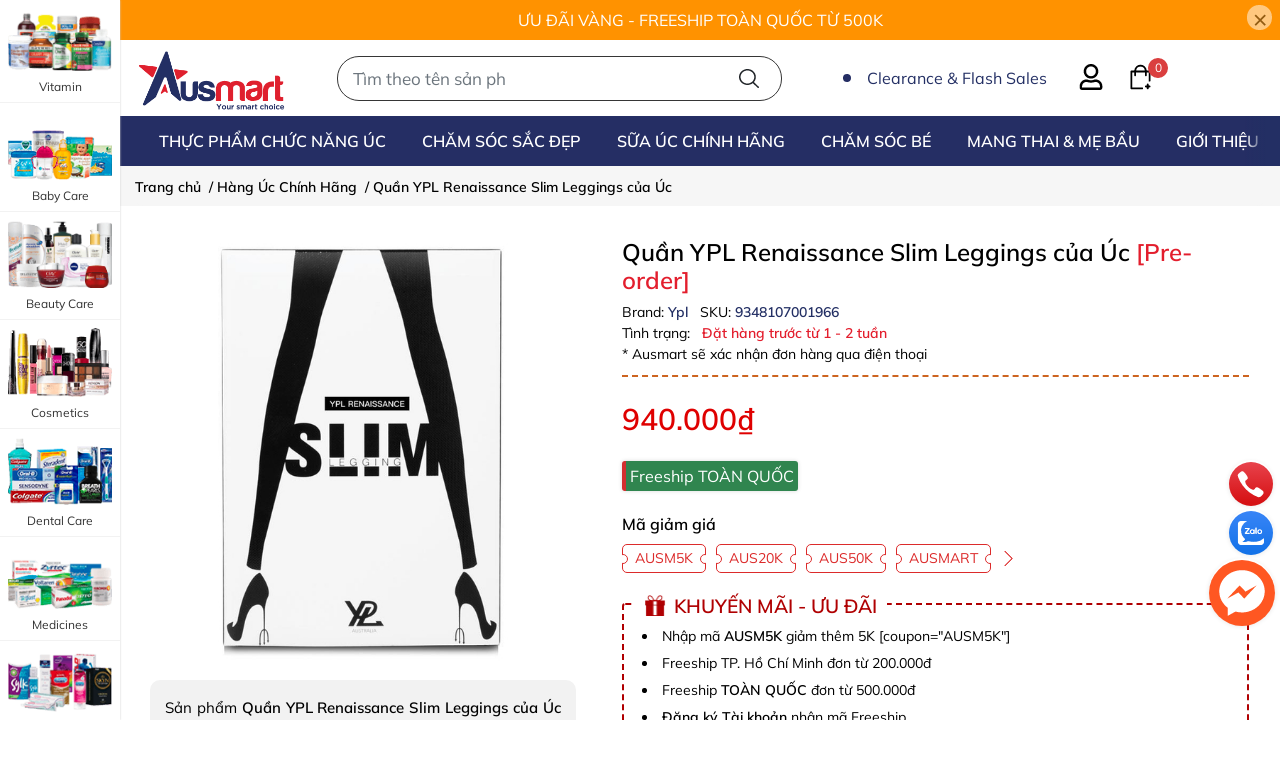

--- FILE ---
content_type: text/html; charset=utf-8
request_url: https://ausmart.vn/ypl-renaissance-slim-leggings
body_size: 65007
content:
<!DOCTYPE html> 
<html lang="vi">                           
	<head>	
		<link  rel="dns-prefetch" href="https://bizweb.dktcdn.net" >
		<link rel="dns-prefetch" href="https://ausmart.vn">
		<link rel="preconnect" href="https://bizweb.dktcdn.net" >
		<!-- Google Tag Manager -->
		<script>(function(w,d,s,l,i){w[l]=w[l]||[];w[l].push({'gtm.start':
															  new Date().getTime(),event:'gtm.js'});var f=d.getElementsByTagName(s)[0],
	j=d.createElement(s),dl=l!='dataLayer'?'&l='+l:'';j.async=true;j.src=
		'https://www.googletagmanager.com/gtm.js?id='+i+dl;f.parentNode.insertBefore(j,f);
									})(window,document,'script','dataLayer','GTM-WT86NKC');</script>
		<!-- End Google Tag Manager -->
		<meta name="theme-color" content="#f02b2b" />
		<meta http-equiv="Content-Security-Policy" content="block-all-mixed-content">
		<meta http-equiv="Content-Security-Policy" content="upgrade-insecure-requests">
		<link rel="canonical" href="https://ausmart.vn/ypl-renaissance-slim-leggings"/>
		<meta http-equiv="Content-Type" content="text/html; charset=utf-8" />
		<meta name='revisit-after' content='2 days' />
		
				<meta name="robots" content="noodp,index,follow" />
		<meta name="viewport" content="width=device-width, initial-scale=1.0, maximum-scale=5.0">
		<meta name="description" content="Quần YPL Renaissance Slim Leggings của Úc Mỗi cm vuông của sợi dệt Quần YPL Renaissance Slim Leggings được gắn với hàng triệu vi nang. Các viên nan...">
		<title>Quần YPL Renaissance Slim Leggings của Úc</title>
		<meta name="keywords" content="Quần YPL Renaissance Slim Leggings của Úc, Quần YPL Renaissance Slim Leggings của Úc, Hàng Úc Chính Hãng, Sản Phẩm Khác, Hàng Úc chính hãng Ausmart, ausmart.vn"/>		
		

	<meta property="og:type" content="product">
	<meta property="og:title" content="Quần YPL Renaissance Slim Leggings của Úc">
	
		<meta property="og:image" content="https://bizweb.dktcdn.net/thumb/grande/100/374/252/products/f2d8003.jpg?v=1708955434507">
		<meta property="og:image:secure_url" content="https://bizweb.dktcdn.net/thumb/grande/100/374/252/products/f2d8003.jpg?v=1708955434507">
	
	<meta property="og:price:amount" content="940.000">
	<meta property="og:price:currency" content="VND">

<meta property="og:description" content="Quần YPL Renaissance Slim Leggings của Úc Mỗi cm vuông của sợi dệt Quần YPL Renaissance Slim Leggings được gắn với hàng triệu vi nang. Các viên nang siêu nhỏ của cà phê Nam Mỹ nguyên chất có thể nhanh chóng thẩm thấu vào vùng eo, hông và chân, đánh tan mỡ thừa, đẩy nhanh quá trình đốt cháy mỡ thừa. Qua kiểm tra cảm âm">
<meta property="og:url" content="https://ausmart.vn/ypl-renaissance-slim-leggings">
<meta property="og:site_name" content="Hàng Úc Chính Hãng | Ausmart.vn">
		
		<link rel="icon" href="//bizweb.dktcdn.net/100/374/252/themes/983336/assets/favicon.png?1756888639346" sizes="48x48" type="image/x-icon" />
		<link rel="apple-touch-icon" href="//bizweb.dktcdn.net/100/374/252/themes/983336/assets/apple-touch-icon.png?1756888639346 sizes="180x180" type="image/x-icon""/>
		
		<link rel="preload" as='style' type="text/css" href="//bizweb.dktcdn.net/100/374/252/themes/983336/assets/main.css?1756888639346" />
<link rel="preload" href="//bizweb.dktcdn.net/100/374/252/themes/983336/assets/mulish-regular.ttf?1756888639346" as="font" type="font/ttf" crossorigin="anonymous">

<link rel="preload" as='style'  type="text/css" href="//bizweb.dktcdn.net/100/374/252/themes/983336/assets/bootstrap-4-3-min.css?1756888639346">
<link rel="preload" as='style'  type="text/css" href="//bizweb.dktcdn.net/100/374/252/themes/983336/assets/responsive.css?1756888639346">
<link rel="preload" as="script" href="//bizweb.dktcdn.net/100/374/252/themes/983336/assets/jquery.js?1756888639346" />
<link rel="preload" as="script" href="//bizweb.dktcdn.net/100/374/252/themes/983336/assets/global.js?1756888639346" />
<link rel="preload" as="script" href="//bizweb.dktcdn.net/100/374/252/themes/983336/assets/mew_plugin.js?1756888639346" />
<link rel="preload" as='style'  type="text/css" href="//bizweb.dktcdn.net/100/374/252/themes/983336/assets/product-infor-style.css?1756888639346">
<link rel="preload" as='style'  type="text/css" href="//bizweb.dktcdn.net/100/374/252/themes/983336/assets/product-style.css?1756888639346">
<link  rel="preload" as='style'  type="text/css" href="//bizweb.dktcdn.net/100/374/252/themes/983336/assets/quickviews-popup-cart.css?1756888639346">
<link rel="preload" fetchpriority="high" as="image" href="//bizweb.dktcdn.net/thumb/grande/100/374/252/products/f2d8003.jpg?v=1708955434507">

		<link rel="preload" as="style"  href="//bizweb.dktcdn.net/100/374/252/themes/983336/assets/header.scss.css?1756888639346" type="text/css">
		<link href="//bizweb.dktcdn.net/100/374/252/themes/983336/assets/header.scss.css?1756888639346" rel="stylesheet">
		<link rel="stylesheet" href="//bizweb.dktcdn.net/100/374/252/themes/983336/assets/bootstrap-4-3-min.css?1756888639346">
		<link href="//bizweb.dktcdn.net/100/374/252/themes/983336/assets/responsive.css?1756888639346" rel="stylesheet" type="text/css" media="all" />
		<link href="//bizweb.dktcdn.net/100/374/252/themes/983336/assets/main.css?1756888639346" rel="stylesheet"/>
		<script src="//bizweb.dktcdn.net/100/374/252/themes/983336/assets/jquery.js?1756888639346" ></script>

<script>
  window.EGASmartSearchConfigs = {
    // color
    colorBg: '#ffffff',
    colorBgHover: '#f7f7f7',
    colorItemTextTitle: '#251f1f',
    colorItemTextPrice: '#f3283d',
    colorItemTextCompareAtPrice: '#666666',
    colorItemTextViewAll: '#000000',
    colorHeaderText: '#a0a0a0',
    navBg: '#f7f7f7',
    navTextColor: '#a0a0a0',
    navBgActive: '#a0a0a0',
    navTextColorActive: '#fff',
    colorLoading: '#d82e4d',
    // general
    searchAccuracy: 'all',
    searchWidth: '450px',
    searchHeight: '400px',
    // product
    productSortby: '',
    productLimit: 10,
    // article
    displayArticle: true,
    articleLimit: 10,
    moneyFormat: "{{amount_no_decimals_with_comma_separator}}₫",
    shopDomain: '',
    textHeaderSectionTitle: 'Kết quả tìm kiếm cho ',
    textProductSectionTitle: 'Sản phẩm ',
    textArticleSectionTitle: 'Bài viết',
    notFound: 'Không tìm thấy kết quả ',
    textFrom: '',
    textShowAll: 'Xem thêm sản phẩm có chứa '
  }
  if (EGASmartSearchConfigs.displayArticle) {
    $('#search-result').css('display', 'none')
  }
</script>
						
		
		
		<link href="//bizweb.dktcdn.net/100/374/252/themes/983336/assets/product-style.css?1756888639346" rel="stylesheet" type="text/css" media="all" />
		
		
		
		
		<link href="//bizweb.dktcdn.net/100/374/252/themes/983336/assets/product-infor-style.css?1756888639346" rel="stylesheet" type="text/css" media="all" />
		<link rel="preload" href="//bizweb.dktcdn.net/100/374/252/themes/983336/assets/fixed.scss.css?1756888639346" as="style" onload="this.onload=null;this.rel='stylesheet'">
		<noscript><link rel="stylesheet" href="//bizweb.dktcdn.net/100/374/252/themes/983336/assets/fixed.scss.css?1756888639346"></noscript>
		<link rel="preload" as="script" href="//bizweb.dktcdn.net/100/374/252/themes/983336/assets/main.js?1756888639346" />


		<style>
			:root{
				--menuWidth: 367px;
				--leftColBackground: #fff; 
				--lightLeftColBackground: #f9f9f9; /*+5%*/
				--darkLeftColBackground: #22272b; /*-5%*/
				--mainColor: #232f64;
				--mainColor2: #232f64;
				--mainColorfoo: #232f64;
				--menuHover: #D32F2F;
				--text-color: #000000;
				--body-background: #F8F8F8;
				--text-secondary-color: #666666;
				--primary-color: #cd6420;
				--secondary-color:#292929;
				--price-color: #DF0000;
				--subheader-background: #e5677d;
				--subheader-color: #f9f9f6;
				--header-category-bg: #f9cbca;
				--header-category-color: #fff3f4;
				--label-background: #d84144;
				--label-color: #ffffff;
				--footer-bg:#2e2e2e;
				--footer-color:#ffffff;
				--show-loadmore: none!important;				--order-loadmore: -1!important;				--sale-pop-color: #d82e4d;
				--addtocart-bg: #df0000;
				--addtocart-text-color: #ffffff;
				--buynow-bg: #cd6420;
				--buynow-text-color: #ffffff;
				--cta-color: #000000;
				--section-coupon-bg: #ffffff;
				--coupon-title-color: #F58A20;
				--coupon-button-color: #F58A20;
				--col-menu: 4;
				--border-color: #f1f1f1;
				--link-color: #2F80ED;
				--coupon-code-background: #ffffff;
				--coupon-lite-border: #dc2b2b;
				--product-promotion-bg: #f33828;
				--policies-bg: #ffffff;
				--policies-color: #050000;
			}
			html {scroll-padding-top: 140px;scroll-behavior: smooth;}
			.modal-scrollbar-measure {
				display: none;
			}
			body {
				font-family: 'Mulish', sans-serif;
			}
			@font-face {
				font-family: 'Mulish';
				font-style: normal;
				font-weight: 400;
				font-display: swap;
				src: url(//bizweb.dktcdn.net/100/374/252/themes/983336/assets/mulish-regular.ttf?1756888639346) format('truetype');
			}


		</style>

		<style>
	.swatch-element {
		position: relative;
		/**margin: 8px 10px 0px 0px; **/
	}
	.swatch-element:not(.color){
			overflow: hidden

	}
	.swatch-element-list{
		display: flex;
		flex-wrap: wrap;
		gap: 10px 
	}
	.swatch-div{
		margin-bottom: 30px
	}
	.swatch-element.color {
		/**margin: 8px 15px 0px 0px;**/
	}
	

								.swatch-element.color .trang {
		background-color:#ffffff;
	}
	.swatch-element.color .trang.image-type {
		background: url(//bizweb.dktcdn.net/100/374/252/themes/983336/assets/color_1.png?1756888639346) no-repeat center center;
		background-size: cover;
	}
									.swatch-element.color .den {
		background-color:#111112;
	}
	.swatch-element.color .den.image-type {
		background: url(//bizweb.dktcdn.net/100/374/252/themes/983336/assets/color_2.png?1756888639346) no-repeat center center;
		background-size: cover;
	}
									.swatch-element.color .hong {
		background-color:#f662d6;
	}
	.swatch-element.color .hong.image-type {
		background: url(//bizweb.dktcdn.net/100/374/252/themes/983336/assets/color_3.png?1756888639346) no-repeat center center;
		background-size: cover;
	}
									.swatch-element.color .cam {
		background-color:#f3b426;
	}
	.swatch-element.color .cam.image-type {
		background: url(//bizweb.dktcdn.net/100/374/252/themes/983336/assets/color_4.png?1756888639346) no-repeat center center;
		background-size: cover;
	}
									.swatch-element.color .do {
		background-color:#f20808;
	}
	.swatch-element.color .do.image-type {
		background: url(//bizweb.dktcdn.net/100/374/252/themes/983336/assets/color_5.png?1756888639346) no-repeat center center;
		background-size: cover;
	}
									.swatch-element.color .vang {
		background-color:#fcef05;
	}
	.swatch-element.color .vang.image-type {
		background: url(//bizweb.dktcdn.net/100/374/252/themes/983336/assets/color_6.png?1756888639346) no-repeat center center;
		background-size: cover;
	}
									.swatch-element.color .xam {
		background-color:#615a5a;
	}
	.swatch-element.color .xam.image-type {
		background: url(//bizweb.dktcdn.net/100/374/252/themes/983336/assets/color_7.png?1756888639346) no-repeat center center;
		background-size: cover;
	}
									.swatch-element.color .xanh {
		background-color:#3a40fa;
	}
	.swatch-element.color .xanh.image-type {
		background: url(//bizweb.dktcdn.net/100/374/252/themes/983336/assets/color_8.png?1756888639346) no-repeat center center;
		background-size: cover;
	}
									.swatch-element.color .nude {
		background-color:#d6c291;
	}
	.swatch-element.color .nude.image-type {
		background: url(//bizweb.dktcdn.net/100/374/252/themes/983336/assets/color_9.png?1756888639346) no-repeat center center;
		background-size: cover;
	}
									.swatch-element.color .tim {
		background-color:#c500ff;
	}
	.swatch-element.color .tim.image-type {
		background: url(//bizweb.dktcdn.net/100/374/252/themes/983336/assets/color_10.png?1756888639346) no-repeat center center;
		background-size: cover;
	}
		
	.swatch-element.color + .tooltip {
		z-index: -1;
		white-space: nowrap;
	}
	.swatch-element.color:hover + .tooltip {
		opacity: 1;
		z-index: 100;
		top: -30px;
		min-width: 30px;
		background: #000;
		color: #fff;
		padding: 4px 6px;
		font-size: 10px;
		border-radius: 4px;
	}
	.swatch-element.color:hover + .tooltip:after {
		content: '';
		position: absolute;
		left: 16px;
		bottom: -3px;
		width: 0;
		height: 0;
		border-style: solid;
		border-width: 3px 2.5px 0 2.5px;
		border-color: #000 transparent transparent transparent;
	}
	.swatch-element.color:hover label{
		box-shadow: 0 0 0 1px #000, inset 0 0 0 4px #fff;
		transform: scale(1.1);
	}
	.swatch-element label {
		padding: 10px;
		font-size: 14px;
		border-radius: 6px;
		height: 30px !important;
		min-width: auto !important;
		white-space: nowrap;
		display: flex;
		align-items: center;
		justify-content: center;
		border: 1px solid #ccc;
		border-radius: 4px;
	}
	.swatch-element input {
		width: 100%;
		height: 100%;
		opacity: 0;
		position: absolute;
		z-index: 3;
		top: 0;
		left: 0;
		cursor: pointer;
		
	}
	.swatch .swatch-element:not(.color) input:checked + label {
	border-color: var(--primary-color) !important;
		color: var(--primary-color); 
		position: relative;
	}
	.swatch .swatch-element:not(.color) input:checked + label:after {
		content: '';
		background: url("[data-uri]");
		background-repeat: no-repeat;
		background-size: contain;
		position: absolute;
		top: 0px;
		right: 0;
		width: 6px;
		height: 6px;
	}
	.swatch .swatch-element:not(.color) input:checked + label:before {
		content: '';
		padding: 4px;
		font-size: 10px;
		line-height: 1;
		position: absolute;
		top: -15px;
		right: -13px;
		background: var(--primary-color);
		width: 26px;
		height: 24px;
		transform: rotate(45deg);
		    border-radius: 100%;
	}
	.swatch .color label {
		width: 33px;
		min-width: unset !important;
		height: 33px !important;
		line-height: 33px !important;
		border-radius: 6px !important;
		border: 1px solid #eee;
	}
	.swatch .color label:before {
		content: none;
	}
	.swatch {
		display: flex;
		align-items: center;
		flex-wrap: wrap;
		gap: 10px;
	}
	.swatch .header {
		font-weight: bold;
		color: #333;
		flex: 0 0 100%;
		display: flex;
		justify-content: space-between;
		align-items: center
	}
	.swatch .color label {
		position: relative;
		z-index: 2;
		border-radius: 100% !important;
		transition: box-shadow .25s ease, transform .25s ease;
		border: none
	}
	.swatch .color span {
		content: '';
		position: absolute;
		width: calc(100% + 1px);
		height: calc(100% + 1px);
		border-radius: 100%;
		background: #fff;
		top: 50%;
		left: 50%;
		z-index: 0;
		transform: translate(-50%, -50%);
		box-shadow: 0 0 0 1px rgba(0,0,0,.1);
	}
	.swatch .color input:checked + label {
		box-shadow: 0 0 0 1px #000, inset 0 0 0 4px #fff;
	}
	.swatch .color input:checked ~ span {
		opacity: 1;
		border: 1px solid #ccc;
	}
	.quick-view-product .swatch {
		padding: var(--block-spacing) 0;
	}
	.item_product_main .swatch-element.color {
		margin-right: 5px;
		margin-top: 5px;
	}
	.item_product_main .swatch .color label {
		width: 26px;
		height: 26px!important;
		line-height: 26px!important;
		padding: 0;
	}
	.swatch-color .swatch-element.color:hover + .tooltip{
    opacity: 1;
    z-index: 100;
    min-width: 30px;
    background: #000;
    color: #fff;
    padding: 4px 12px;
    border-radius: 4px;
    top: auto;
    bottom: calc(100% + 12px);
    left: calc(50% );
    transform: translateX(-50%);
    font-size: 12px;
	}
	.swatch-color .swatch-element.color:hover + .tooltip:after {
		border-style: solid;
		border-width: 3px 2.5px 0 2.5px;
		border-color: #000 transparent transparent transparent;
		background: #333333;
		content: "";
		height: 8px;
		position: absolute;
		transform: rotate(45deg);
		width: 8px;
		left: calc(50% - 4px);
		bottom: -4px;
	}
	span.swatch-value {
    font-weight: normal;
    font-size: 14px;
}
</style>		
		<script>
	var Bizweb = Bizweb || {};
	Bizweb.store = 'ausmart.mysapo.net';
	Bizweb.id = 374252;
	Bizweb.theme = {"id":983336,"name":"AUSMART - MEW 2025","role":"main"};
	Bizweb.template = 'product';
	if(!Bizweb.fbEventId)  Bizweb.fbEventId = 'xxxxxxxx-xxxx-4xxx-yxxx-xxxxxxxxxxxx'.replace(/[xy]/g, function (c) {
	var r = Math.random() * 16 | 0, v = c == 'x' ? r : (r & 0x3 | 0x8);
				return v.toString(16);
			});		
</script>
<script>
	(function () {
		function asyncLoad() {
			var urls = ["https://google-shopping-v2.sapoapps.vn/api/conversion-tracker/global-tag/366?store=ausmart.mysapo.net","https://google-shopping-v2.sapoapps.vn/api/conversion-tracker/event-tag/366?store=ausmart.mysapo.net","https://google-shopping-v2.sapoapps.vn/api/conversion-tracker/event-tag-conversion/366?store=ausmart.mysapo.net","//newproductreviews.sapoapps.vn/assets/js/productreviews.min.js?store=ausmart.mysapo.net"];
			for (var i = 0; i < urls.length; i++) {
				var s = document.createElement('script');
				s.type = 'text/javascript';
				s.async = true;
				s.src = urls[i];
				var x = document.getElementsByTagName('script')[0];
				x.parentNode.insertBefore(s, x);
			}
		};
		window.attachEvent ? window.attachEvent('onload', asyncLoad) : window.addEventListener('load', asyncLoad, false);
	})();
</script>


<script>
	window.BizwebAnalytics = window.BizwebAnalytics || {};
	window.BizwebAnalytics.meta = window.BizwebAnalytics.meta || {};
	window.BizwebAnalytics.meta.currency = 'VND';
	window.BizwebAnalytics.tracking_url = '/s';

	var meta = {};
	
	meta.product = {"id": 20829024, "vendor": "Ypl", "name": "Quần YPL Renaissance Slim Leggings của Úc",
	"type": "Sản Phẩm Khác", "price": 940000 };
	
	
	for (var attr in meta) {
	window.BizwebAnalytics.meta[attr] = meta[attr];
	}
</script>

	
		<script src="/dist/js/stats.min.js?v=96f2ff2"></script>
	
















		

		<script type="application/ld+json">{
"@context":"https://schema.org/",
"@type": "WebSite",
"url": "https://ausmart.vn",
"potentialAction": {
    "@type": "SearchAction",
    "target": {
          "@type": "EntryPoint",
          "urlTemplate": "https://ausmart.vn/search?type=product,article&query={search_term_string}"
    },
    "query-input": "required name=search_term_string"
}
}
</script>

<script type="application/ld+json">
        {
        "@context": "https://schema.org",
        "@type": "BreadcrumbList",
        "itemListElement": 
        [
            {
                "@type": "ListItem",
                "position": 1,
                "item": 
                {
                  "@id": "https://ausmart.vn",
                  "name": "Trang chủ"
                }
            },
      
	        {
                "@type": "ListItem",
                "position": 2,
                "item": 
                {
                  "@id": "/hang-uc-chinh-hang",
                  "name": "Hàng Úc Chính Hãng"
                }
            },
            {
                "@type": "ListItem",
                "position": 3,
                "item": 
                {
                  "@id": "https://ausmart.vn/ypl-renaissance-slim-leggings",
                  "name": "Quần YPL Renaissance Slim Leggings của Úc"
                }
            }
      
        
      
      
      
      
    
        ]
        }
</script>


<script type="application/ld+json">
{
    "@context": "https://schema.org",
    "@type": ["Organization", "OnlineStore", "HealthAndBeautyBusiness"],
    "name": "Ausmart",
    "alternateName": "Ausmart.vn",
    "legalName": "Công ty Cổ phần Ausmart",
    "description": "Ausmart.vn - Mua hàng Úc chính hãng, chuyên thực phẩm chức năng, vitamin, chăm sóc sức khỏe, DHA cho bé, collagen, tinh dầu hoa anh thảo và nhiều sản phẩm từ Úc.",
    "leiCode": "0316422262",
    "foundingDate": "2020-08-05",
    "founder": {
        "@type": "Person",
        "name": "Phan Văn Hiền"
    },
    "address": {
        "@type": "PostalAddress",
        "streetAddress": "Tầng 2 - Số 81 CMT8, P. Bến Thành, Q.1",
        "addressLocality": "Hồ Chí Minh",
        "addressRegion": "Hồ Chí Minh",
        "postalCode": "71009",
        "addressCountry": "VN"
    },
    "url": "https://ausmart.vn/",
    "image": "https://bizweb.dktcdn.net/100/374/252/themes/944079/assets/logo.png",
    "logo": "https://bizweb.dktcdn.net/100/374/252/themes/944079/assets/logo.png",
    "telephone": "+84-902-571-389",
    "priceRange": "₫200,000 - ₫1,500,000",
    "contactPoint": {
        "@type": "ContactPoint",
        "telephone": "+84-902-571-389",
        "email": "cskh@ausmart.vn",
        "contactType": "customer service",
        "areaServed": ["Vietnam", "Australia"],
        "availableLanguage": ["Vietnamese", "English"]
    },
    "sameAs": [
        "https://www.facebook.com/ausmart.vna/",
        "https://www.facebook.com/ausmart.vnau/",
        "https://www.facebook.com/ausmart.vina/",
        "https://www.facebook.com/ausmart.vietnam/",
        "https://www.tiktok.com/@ausmart.vn",
        "https://www.youtube.com/channel/UCsCAHJFzaN_FH-bUn3nZTBA",
        "https://shopee.vn/ausmart.vn",
        "https://ausmart.au/",
        "https://www.instagram.com/ausmart.au/"
    ],
    "knowsAbout": [
        "Thực phẩm chức năng Úc",
        "Sản phẩm Chăm sóc sức khỏe",
        "Vitamin và khoáng chất",
        "Dinh dưỡng cho mẹ và bé",
        "Collagen, Omega 3-6-9",
        "Tinh dầu Hoa Anh Thảo"
    ]
}
</script>



<script type="application/ld+json">
{
    "@context": "https://schema.org/",
    "@type": "Person",
    "name": "Lily Huỳnh",
    "url": "https://ausmart.vn/lily-huynh",
    "image": "https://bizweb.dktcdn.net/thumb/large/100/374/252/files/lily-huynh-ausmart-vn.jpg?v=1713880485420",
    "sameAs": [
        "https://www.facebook.com/lilyhuynh.ausmart",
        "https://ausmart.vn/lily-huynh"
    ],
    "jobTitle": "Thạc sĩ Điều dưỡng Mental Health | Đồng sáng lập & Cố vấn Chuyên môn tại Ausmart.vn",
    "description": "Lily Huỳnh là thạc sĩ điều dưỡng chuyên ngành Mental Health tại Đại học Monash, Melbourne, Australia. Cô có hơn 3 năm kinh nghiệm trong lĩnh vực điều dưỡng tâm lý tại Alfred Health và hơn 8 năm kinh nghiệm tư vấn sản phẩm chăm sóc sức khỏe tại Ausmart.vn.",
    "worksFor": {
        "@type": "Organization",
        "name": "Công ty Cổ phần Ausmart",
        "url": "https://ausmart.vn/",
        "logo": "https://ausmart.vn/logo-ausmart.png",
        "sameAs": [
            "https://www.facebook.com/ausmart.vna/",
			"https://www.youtube.com/channel/UCsCAHJFzaN_FH-bUn3nZTBA",
            "https://shopee.vn/ausmart.vn"
        ]
    },
    "alumniOf": [
        {
            "@type": "CollegeOrUniversity",
            "name": "Monash University",
            "url": "https://www.monash.edu/"
        },
        {
            "@type": "CollegeOrUniversity",
            "name": "Đại học Kinh tế TP.HCM",
            "url": "https://ueh.edu.vn/"
        }
    ],
    "knowsAbout": [
        "Chăm sóc sức khỏe tâm lý",
        "Thực phẩm chức năng từ Úc",
        "Chăm sóc sức khỏe người cao tuổi",
        "Tư vấn sản phẩm dinh dưỡng"
    ],
    "memberOf": {
        "@type": "MedicalOrganization",
        "name": "Alfred Health",
        "url": "https://www.alfredhealth.org.au/"
    },
    "award": [
        "Thạc sĩ Điều dưỡng Mental Health – Monash University",
        "Cử nhân Quản trị Kinh doanh Quốc tế – Đại học Kinh tế TP.HCM",
        "Chứng chỉ Chăm sóc sức khỏe tâm lý & Người cao tuổi – Alfred Health"
    ],
    "contactPoint": {
        "@type": "ContactPoint",
        "contactType": "customer service",
        "email": "thaolihuynh@gmail.com",
        "telephone": "+61 406 791 093",
        "areaServed": ["Vietnam", "Australia"],
        "availableLanguage": ["Vietnamese", "English"]
    }
}
</script>
		
		<script>
			window.themeScripts = [
				"//bizweb.dktcdn.net/100/374/252/themes/983336/assets/slick-min.js?1756888639346" ,
			]
			window.sectionScripts = [
				
			]
			window.themeCss = [
				"//bizweb.dktcdn.net/100/374/252/themes/983336/assets/font.css?1756888639346",
				"//bizweb.dktcdn.net/100/374/252/themes/983336/assets/quickviews-popup-cart.css?1756888639346",
			]

		</script>



		<link rel="preload" as="script" href="//bizweb.dktcdn.net/100/374/252/themes/983336/assets/mew_plugin.js?1756888639346" /> 
		<script src="//bizweb.dktcdn.net/100/374/252/themes/983336/assets/main.js?1756888639346" type="text/javascript"></script>
		<meta name='dmca-site-verification' content='MXZRb0pXUE45TURNWXhIVWRqTUpkQT090' />
		<script>var ProductReviewsAppUtil=ProductReviewsAppUtil || {};ProductReviewsAppUtil.store={name: 'Hàng Úc Chính Hãng | Ausmart.vn'};</script>
	</head>
	<body id="template-product">
		<!-- Google Tag Manager (noscript) -->
		<noscript><iframe src="https://www.googletagmanager.com/ns.html?id=GTM-WT86NKC"
						  height="0" width="0" style="display:none;visibility:hidden"></iframe></noscript>
		<!-- End Google Tag Manager (noscript) -->
		<div class="opacity_menu"></div>
		<div id="body_overlay" class="position-fixed d-none"></div>
		
<div class="top-banner position-relative" style="background: #ff9200;">
	<div class="container text-center px-0" >
		<a class="position-relative d-block"
		   href="/hang-uc-chinh-hang-gia-tot" 
		   title="ƯU ĐÃI VÀNG - FREESHIP TOÀN QUỐC TỪ 500K" style="color: #ffffff">
			ƯU ĐÃI VÀNG - FREESHIP TOÀN QUỐC TỪ 500K		</a>
		<button type="button" class="close " 
				aria-label="Close" style="z-index: 9;"><span aria-hidden="true">×</span></button>
	</div>
</div>
<script>
	$(document).ready(()=>{
		$('.top-banner .close').click(()=>{
			$('.top-banner').slideToggle()
			sessionStorage.setItem("top-banner",true)
		})
	})
</script>

<header class="ega-pos--relative">
<div class="col-left w-100 pt-2 pb-2" id="header-pc">
	<div class="container position-relative header-wrap container">
		<div class="row align-items-center">
			<div class="col-3 col-sm-1 col-md-1 col-lg-1 col-xl-1 d-flex d-lg-none align-items-center position-static order-md-2" id="mb_bar"> 
				<svg class="js-menu-toggle icon-menu sale-header mr-lg-auto d-lg-flex"> <use xmlns:xlink="http://www.w3.org/1999/xlink" xlink:href="#categoryicon"></use> </svg>
			</div>
			<div class="col-6 col-sm-3 col-md-3 col-lg-3 col-xl-2 d-lg-flex justify-content-between order-md-1 text-center">
				<a href="/" title="Hàng Úc Chính Hãng | Ausmart.vn" class="logo d-inline-block">
					<img alt="Hàng Úc Chính Hãng | Ausmart.vn" src="//bizweb.dktcdn.net/100/374/252/themes/983336/assets/logo.png?1756888639346" width="153" height="60" class="img-fluid">
				</a> 
				<a href="/" title="Hàng Úc Chính Hãng | Ausmart.vn" class="logo  logo_mb">
					<img alt="Hàng Úc Chính Hãng | Ausmart.vn" src="[data-uri]" data-src="//bizweb.dktcdn.net/100/374/252/themes/983336/assets/logo_mb.png?1756888639346" class="img-fluid lazy">
				</a>
			</div>
			<div class="col-3 col-sm-2 col-md-2 col-lg-4 col-xl-4 d-lg-flex align-items-center position-static ega-header order-sm-3 order-md-4">
				<div class="sale-header mr-lg-auto col-lg-9 d-none d-lg-flex">
					<div class="ring-container mr-2 position-relative">
						<div class="ringring position-absolute">
						</div> <div class="circle position-absolute">
						</div>
					</div>
					<p><a href="/hang-uc-chinh-hang-gia-tot" title="Hàng Úc chính hãng giá tốt nhất" target="_blank"><span>Clearance & Flash Sales</span> </a></p>
				</div>
				<div class="navigation-bottom col-md-7 col-lg-3 mt-auto pl-0 mt-lg-0 d-lg-block header-wrap">
					<div class="header-right ega-d--flex">
						<div class="icon-action header-right__icons" style='--header-grid-template: repeat(4, 1fr);'>
							<div id="icon-account" class="ega-color--inherit header-icon icon-account d-lg-block">
								<svg class="icon">
	<use xlink:href="#icon-user" />
</svg>								<div class="account-action">
																			<a href="/account/login" title="Đăng nhập">Đăng nhập</a>
										<a href="/account/register" title="Đăng ký">Đăng ký</a>
																	</div>
							</div>
							<div class="mini-cart text-xs-center">
								<a class="header-icon cart-count ega-color--inherit pl-2 pl-md-4" href="/cart"  title="Giỏ hàng">
									<svg class="icon">
	<use xlink:href="#icon-cart" />
</svg>									<span class="count_item count_item_pr">0</span>
								</a>
								<div class="top-cart-content card ">
									<ul id="cart-sidebar" class="mini-products-list count_li list-unstyled">
										<li class="list-item">
											<ul></ul>
										</li>
										<li class="action">

										</li>
									</ul>
								</div>
							</div>
						</div>
					</div>
				</div>
			</div>
			<div class="col-12 col-sm-6 col-md-6 col-lg-4 pl-4 col-xl-5 d-lg-block order-md-3">
				<div class="search-block">
					<form action="/search" method="get" class="input-group search-bar custom-input-group js-not-smartsearch" role="search" id="js-search-form">
						<smart-search class="input-group">
							<input aria-label="Nhập cụm từ khóa tìm kiếm sản phẩm Úc chính hãng tại Ausmart.vn" type="text" name="query" autocomplete="off" 
								   class="input-group-field auto-search form-control" required=""
								   data-placeholder="Tìm theo tên sản phẩm ...; Tìm theo thương hiệu ...;
Mầm đậu nành Healthy Care; Tinh dầu Hoa anh Thảo">
							<input type="hidden" name="type" value="product">
							<span class="input-group-btn btn-action bg-white">
								<button aria-label="Tìm kiếm" type="submit" class="btn text-black icon-fallback-text h-100">
									<svg class="icon">
	<use xlink:href="#icon-search" />
</svg>								</button>
							</span>
						</smart-search>
					</form>
				</div>
			</div>
		</div>
	</div>
</div>
<div class="mainmenu-pc d-none d-lg-block">
	<div class="container">
		<div class="navigation-block mr-lg-auto position-relative main_fade"> 
			<ul id="menu_pc" class="p-0 m-0 menu_pc list-unstyled position-static d-lg-inline-flex justify-content-lg-star" style="--scroll-transform: 0px">

				
				
				
				
				<li class="level0 pl-3 pr-1 cls not-mega">
					<a href="/thuc-pham-chuc-nang-uc" title="Thực Phẩm Chức Năng Úc" class="text-uppercase font-weight-bold d-block pt-0 pb-0 pr-2 pl-2  position-relative">
						<span>
							Thực Phẩm Chức Năng Úc
													</span>
					</a>



				</li>

				
				
				
				
				<li class="level0 pl-3 pr-1 cls not-mega">
					<a href="/cham-soc-sac-dep" title="Chăm Sóc Sắc Đẹp" class="text-uppercase font-weight-bold d-block pt-0 pb-0 pr-2 pl-2  position-relative">
						<span>
							Chăm Sóc Sắc Đẹp
													</span>
					</a>



				</li>

				
				
				
				
				<li class="level0 pl-3 pr-1 cls not-mega">
					<a href="/sua-uc-chinh-hang" title="Sữa Úc Chính Hãng" class="text-uppercase font-weight-bold d-block pt-0 pb-0 pr-2 pl-2  position-relative">
						<span>
							Sữa Úc Chính Hãng
													</span>
					</a>



				</li>

				
				
				
				
				<li class="level0 pl-3 pr-1 cls not-mega">
					<a href="/cham-soc-be" title="Chăm Sóc Bé" class="text-uppercase font-weight-bold d-block pt-0 pb-0 pr-2 pl-2  position-relative">
						<span>
							Chăm Sóc Bé
													</span>
					</a>



				</li>

				
				
				
				
				<li class="level0 pl-3 pr-1 cls not-mega">
					<a href="/mang-thai-me-bau" title="Mang Thai & Mẹ Bầu" class="text-uppercase font-weight-bold d-block pt-0 pb-0 pr-2 pl-2  position-relative">
						<span>
							Mang Thai & Mẹ Bầu
													</span>
					</a>



				</li>

				
				
				
				
				<li class="level0 pl-3 pr-1 cls not-mega">
					<a href="/gioi-thieu-ausmart-hang-uc-chinh-hang-thuc-pham-chuc-nang-uc" title="Giới Thiệu" class="text-uppercase font-weight-bold d-block pt-0 pb-0 pr-4 pl-2 position-relative">
						<span>
							Giới Thiệu
													</span>
						<i class="down_icon align-items-center justify-content-center position-absolute d-none d-lg-block mg"></i>
					</a>

					<div class="lvdiv position-absolute flex-wrap">
						<div class="p-0 position-static w-100">
							<ul class="lv1 list-group list-unstyled" >
								<li class=" level1 flex-column d-inline-flex position-static cls">
									<a href="/gioi-thieu-ausmart-hang-uc-chinh-hang-thuc-pham-chuc-nang-uc" class="text-uppercase pt-2 pb-2 position-relative js-checkMenu px-2" title="Giới thiệu công ty">
										Giới thiệu công ty



									</a>
								</li>
								<li class=" level1 flex-column d-inline-flex position-static cls">
									<a href="/quy-trinh-ban-hang-tai-ausmart-hang-uc-chinh-hang" class="text-uppercase pt-2 pb-2 position-relative js-checkMenu px-2" title="Quy trình bán hàng">
										Quy trình bán hàng



									</a>
								</li>
								<li class=" level1 flex-column d-inline-flex position-static cls">
									<a href="/triet-ly-kinh-doanh-o-ausmart-hang-uc-chinh-hang" class="text-uppercase pt-2 pb-2 position-relative js-checkMenu px-2" title="Triết lý kinh doanh">
										Triết lý kinh doanh



									</a>
								</li>
								<li class=" level1 flex-column d-inline-flex position-static cls">
									<a href="/gioi-thieu-ausmart-hang-uc-chinh-hang-thuc-pham-chuc-nang-uc" class="text-uppercase pt-2 pb-2 position-relative js-checkMenu px-2" title="Đội ngũ nhân sự">
										Đội ngũ nhân sự



									</a>
								</li>
								<li class=" level1 flex-column d-inline-flex position-static cls">
									<a href="/tuyen-dung-nhan-su-tai-ausmart-hang-uc-chinh-hang" class="text-uppercase pt-2 pb-2 position-relative js-checkMenu px-2" title="Tuyển dụng nhân sự">
										Tuyển dụng nhân sự



									</a>
								</li>
								<li class=" level1 flex-column d-inline-flex position-static cls">
									<a href="/tin-tuc" class="text-uppercase pt-2 pb-2 position-relative js-checkMenu px-2" title="Tin tức, sự kiện ở công ty">
										Tin tức, sự kiện ở công ty



									</a>
								</li>
							</ul>
						</div>
					</div>


				</li>

				
				
				
				
				<li class="level0 pl-3 pr-1 cls not-mega">
					<a href="/review-danh-gia-san-pham" title="Góc Review" class="text-uppercase font-weight-bold d-block pt-0 pb-0 pr-2 pl-2  position-relative">
						<span>
							Góc Review
													</span>
					</a>



				</li>

				
				
				
				
				<li class="level0 pl-3 pr-1 cls not-mega">
					<a href="/lien-he-ausmart-hang-uc-chinh-hang" title="Liên Hệ" class="text-uppercase font-weight-bold d-block pt-0 pb-0 pr-2 pl-2  position-relative">
						<span>
							Liên Hệ
													</span>
					</a>



				</li>
			</ul>
		</div>
	</div>
</div>


<script>
	document.addEventListener('DOMContentLoaded', function () {
		const slider = document.getElementById('menu_pc');
		const dropDownMenus = document.querySelectorAll('.lvdiv');
		const preventClick = (e) => {
			e.preventDefault();
			e.stopImmediatePropagation();
		}
		let isDown = false;
		let isDragged = false;
		let startX;
		let scrollLeft;
		let shouldScroll = slider.offsetWidth < slider.scrollWidth;
		slider.addEventListener("mousedown", e => {
			isDown = true;
			slider.classList.add("active");
			startX = e.pageX - slider.offsetLeft;
			scrollLeft = slider.scrollLeft;
		});
		slider.addEventListener("mouseleave", () => {
			isDown = false;
			slider.classList.remove("active");
		});
		slider.addEventListener("mouseup", (e) => {
			isDown = false;
			const elements = document.querySelectorAll("a");
			if(isDragged){
				for(let i = 0; i<elements.length; i++){
					elements[i].addEventListener("click", preventClick);
				}
			}
			else{
				for(let i = 0; i<elements.length; i++){
					elements[i].removeEventListener("click", preventClick);
				}
			}
			slider.classList.remove("active");
			isDragged =  false;
			slider.querySelectorAll('.not-mega').forEach(function(item){
				item.querySelectorAll('.lvdiv').forEach(el => {
					el.style.left = item.getBoundingClientRect().left - slider.getBoundingClientRect().left + parseInt(getComputedStyle(item).paddingLeft, 10) +'px';
				});
			});
		});
		let leftFirst = null;
		dropDownMenus.forEach((menu) => {
			const menuItem = menu.parentElement;
			const menuItemLeft = menuItem.getBoundingClientRect().left;
			leftFirst = Math.round(menuItemLeft);
		});
		slider.addEventListener("mousemove", e => {
			if (!isDown) return;
			isDragged =  true;
			e.preventDefault();
			const x = e.pageX - slider.offsetLeft;
			const walk = (x - startX) * 2;
			slider.scrollLeft = scrollLeft - walk;
			let leftC = null;
			dropDownMenus.forEach((menu) => {
				const menuItem = menu.parentElement;
				const menuItemLeft = menuItem.getBoundingClientRect().left;
				const leftLast = Math.round(menuItemLeft);
				leftC = leftLast - leftFirst;
				slider.style.left = leftC;
			});
			slider.querySelectorAll('.not-mega').forEach(function(item){
				item.querySelectorAll('.lvdiv').forEach(el => {
					el.style.left = item.getBoundingClientRect().left - slider.getBoundingClientRect().left + parseInt(getComputedStyle(item).paddingLeft, 10) +'px';
				});
			});
		});
		slider.addEventListener("wheel", (e) => {
			if (!shouldScroll) return;
			if (e.target.closest('.mega .lvdiv')) {
				return;
			}
			e.preventDefault();
			const delta = e.wheelDelta/120 || -e.deltaY/3;
			const maxScrollLeft = slider.scrollWidth - slider.clientWidth;

			// Check if the slider is at the beginning or end of the menu
			if (delta < 0 && slider.scrollLeft === maxScrollLeft) {
				// If scrolling down and at the end of the menu, continue scrolling the page
				e.stopPropagation();
				window.scrollBy({ top: 50, behavior: 'smooth' });
			} else if (delta > 0 && slider.scrollLeft === 0) {
				// If scrolling up and at the beginning of the menu, continue scrolling the page
				e.stopPropagation();
				window.scrollBy({ top: -50, behavior: 'smooth' });
			} else {
				// If scrolling within the menu, continue scrolling the menu
				isDragged = true;
				slider.scrollLeft -= delta * 30;
			}
			let leftC = null;
			dropDownMenus.forEach((menu) => {
				const menuItem = menu.parentElement;
				const menuItemLeft = menuItem.getBoundingClientRect().left;
				const leftLast = Math.round(menuItemLeft);
				leftC = leftLast - leftFirst;
				slider.style.left = leftC;
			});
			slider.querySelectorAll('.not-mega').forEach(function(item){
				item.querySelectorAll('.lvdiv').forEach(el => {
					el.style.left = item.getBoundingClientRect().left - slider.getBoundingClientRect().left + parseInt(getComputedStyle(item).paddingLeft, 10) +'px';
				});
			});
		});
	});
</script>

<div class="col-left position-fixed d-flex flex-column pb-5 pb-lg-0 mew-nav" id="col-left"></div>
</header>
<script type="text/x-custom-template" data-template="mewmenu">
<div class="align-items-center menu_mobile position-relative">
	<ul id="menu" class="p-0 m-0 h-100 list-unstyled justify-content-lg-end">
		
		<li class="level0 d-block w-100 position-static">
			<a href="/thuc-pham-chuc-nang-uc" title="Truy cập danh mục Thực Phẩm Chức Năng Úc" class="position-relative d-flex js-submenu flex-column justify-content-center align-items-center text-center p-2">
				<img class="lazy d-block pb-2 m-auto" onerror="this.onerror=null;this.src='//bizweb.dktcdn.net/100/374/252/themes/983336/assets/blogs-ausmart.png?1756888639346'" width="130" height="86"  src="[data-uri]" data-src="//bizweb.dktcdn.net/100/374/252/themes/983336/assets/icon_menu_1.png?1756888639346" alt="Danh mục Thực Phẩm Chức Năng Úc">
				<span class="line_1 line_2 h-auto">Vitamin</span>
			</a>
			<ul class="lv1 pl-1 pr-1 position-absolute h-100 m_chill bg-white">
				<li class="p-3 minimenu"><a href="/thuc-pham-chuc-nang-uc" alt="Danh mục Thực Phẩm Chức Năng Úc">Thực Phẩm Chức Năng Úc </a></li>					

				<li class="level1 position-relative border-bottom py-2">
					<a href="/vitamin-khoang-chat"  class="pb-2 has-edge d-block modal-open js-submenu-2">
						<span class="align-items-center font-weight-bold " title="Vitamin - Khoáng Chất">Vitamin - Khoáng Chất</span>
					</a>
					<ul class="lv2 list-group p-0 list-unstyled bg-white">
						<li class="level2 pr-lg-2 p-2"> 
							<a href="/vitamin-tong-hop" class="position-relative d-flex" title="Vitamin Tổng Hợp">
								Vitamin Tổng Hợp
							</a>
						</li>
						<li class="level2 pr-lg-2 p-2"> 
							<a href="/bo-sung-canxi-magie-kem" class="position-relative d-flex" title="Bổ Sung Canxi, Magie, Kẽm">
								Bổ Sung Canxi, Magie, Kẽm
							</a>
						</li>
						<li class="level2 pr-lg-2 p-2"> 
							<a href="/bo-sung-sat" class="position-relative d-flex" title="Bổ Sung Sắt">
								Bổ Sung Sắt
							</a>
						</li>
						<li class="level2 pr-lg-2 p-2"> 
							<a href="/dau-ca-omega-3-dha" class="position-relative d-flex" title="Dầu Cá Omega 3 & DHA">
								Dầu Cá Omega 3 & DHA
							</a>
						</li>
					</ul>
				</li>

				<li class="level1 position-relative border-bottom py-2">
					<a href="/vitamin-theo-doi-tuong"  class="pb-2 has-edge d-block modal-open js-submenu-2">
						<span class="align-items-center font-weight-bold " title="Vitamin Theo Đối Tượng">Vitamin Theo Đối Tượng</span>
					</a>
					<ul class="lv2 list-group p-0 list-unstyled bg-white">
						<li class="level2 pr-lg-2 p-2"> 
							<a href="/vitamin-nam-gioi" class="position-relative d-flex" title="Nam Giới">
								Nam Giới
							</a>
						</li>
						<li class="level2 pr-lg-2 p-2"> 
							<a href="/vitamin-nu-gioi" class="position-relative d-flex" title="Nữ Giới">
								Nữ Giới
							</a>
						</li>
						<li class="level2 pr-lg-2 p-2"> 
							<a href="/vitamin-tre-em" class="position-relative d-flex" title="Trẻ Em">
								Trẻ Em
							</a>
						</li>
						<li class="level2 pr-lg-2 p-2"> 
							<a href="/vitamin-me-bau-sau-sinh" class="position-relative d-flex" title="Mẹ Bầu & Sau Sinh">
								Mẹ Bầu & Sau Sinh
							</a>
						</li>
					</ul>
				</li>

				<li class="level1 position-relative border-bottom py-2">
					<a href="/ho-tro-suc-khoe"  class="pb-2 has-edge d-block modal-open js-submenu-2">
						<span class="align-items-center font-weight-bold " title="Hỗ Trợ Sức Khỏe">Hỗ Trợ Sức Khỏe</span>
					</a>
					<ul class="lv2 list-group p-0 list-unstyled bg-white">
						<li class="level2 pr-lg-2 p-2"> 
							<a href="/co-xuong-khop" class="position-relative d-flex" title="Cơ Xương Khớp">
								Cơ Xương Khớp
							</a>
						</li>
						<li class="level2 pr-lg-2 p-2"> 
							<a href="/tri-nao-mat" class="position-relative d-flex" title="Trí Não - Mắt">
								Trí Não - Mắt
							</a>
						</li>
						<li class="level2 pr-lg-2 p-2"> 
							<a href="/tim-mach" class="position-relative d-flex" title="Tim Mạch">
								Tim Mạch
							</a>
						</li>
						<li class="level2 pr-lg-2 p-2"> 
							<a href="/tieu-hoa-gan" class="position-relative d-flex" title="Tiêu Hóa - Gan">
								Tiêu Hóa - Gan
							</a>
						</li>
						<li class="level2 pr-lg-2 p-2"> 
							<a href="/men-vi-sinh" class="position-relative d-flex" title="Men Vi Sinh">
								Men Vi Sinh
							</a>
						</li>
						<li class="level2 pr-lg-2 p-2"> 
							<a href="/mien-dich" class="position-relative d-flex" title="Miễn Dịch">
								Miễn Dịch
							</a>
						</li>
						<li class="level2 pr-lg-2 p-2"> 
							<a href="/giac-ngu-stress" class="position-relative d-flex" title="Giấc Ngủ - Stress">
								Giấc Ngủ - Stress
							</a>
						</li>
						<li class="level2 pr-lg-2 p-2"> 
							<a href="/giam-can-detox" class="position-relative d-flex" title="Giảm Cân - Detox">
								Giảm Cân - Detox
							</a>
						</li>
					</ul>
				</li>

				<li class="level1 position-relative border-bottom py-2">
					<a href="/cham-soc-suc-khoe-nguoi-cao-tuoi"  class="pb-2 has-edge d-block modal-open js-submenu-2">
						<span class="align-items-center font-weight-bold " title="Chăm Sóc Sức Khỏe Người Cao Tuổi">Chăm Sóc Sức Khỏe Người Cao Tuổi</span>
					</a>
					<ul class="lv2 list-group p-0 list-unstyled bg-white">
						<li class="level2 pr-lg-2 p-2"> 
							<a href="/bo-khop-xuong" class="position-relative d-flex" title="Bổ Khớp - Xương">
								Bổ Khớp - Xương
							</a>
						</li>
						<li class="level2 pr-lg-2 p-2"> 
							<a href="/bo-nao-tim-mach" class="position-relative d-flex" title="Bổ Não - Tim Mạch">
								Bổ Não - Tim Mạch
							</a>
						</li>
						<li class="level2 pr-lg-2 p-2"> 
							<a href="/canxi-vitamin-d" class="position-relative d-flex" title="Canxi - Vitamin D">
								Canxi - Vitamin D
							</a>
						</li>
					</ul>
				</li>
				<li class="view_list minimenu">
					<a href="/thuc-pham-chuc-nang-uc" title="Thực Phẩm Chức Năng Úc" class="px-2 py-3 d-block " style="font-size: 0.8rem;">
						Xem thêm <span class="font-weight-bold">"Thực Phẩm Chức Năng Úc"</span>
					</a>
				</li>
			</ul>
					</li>
		
		<li class="level0 d-block w-100 position-static">
			<a href="/cham-soc-be" title="Truy cập danh mục Chăm Sóc Bé" class="position-relative d-flex js-submenu flex-column justify-content-center align-items-center text-center p-2">
				<img class="lazy d-block pb-2 m-auto" onerror="this.onerror=null;this.src='//bizweb.dktcdn.net/100/374/252/themes/983336/assets/blogs-ausmart.png?1756888639346'" width="130" height="86"  src="[data-uri]" data-src="//bizweb.dktcdn.net/100/374/252/themes/983336/assets/icon_menu_2.png?1756888639346" alt="Danh mục Chăm Sóc Bé">
				<span class="line_1 line_2 h-auto">Baby Care</span>
			</a>
			<ul class="lv1 pl-1 pr-1 position-absolute h-100 m_chill bg-white">
				<li class="p-3 minimenu"><a href="/cham-soc-be" alt="Danh mục Chăm Sóc Bé">Chăm Sóc Bé </a></li>					

				<li class="level1 position-relative border-bottom py-2">
					<a href="/sua-cong-thuc-dinh-duong"  class="pb-2 has-edge d-block modal-open js-submenu-2">
						<span class="align-items-center font-weight-bold " title="Sữa Công Thức - Dinh Dưỡng">Sữa Công Thức - Dinh Dưỡng</span>
					</a>
					<ul class="lv2 list-group p-0 list-unstyled bg-white">
						<li class="level2 pr-lg-2 p-2"> 
							<a href="/sua-cong-thuc" class="position-relative d-flex" title="Sữa Công Thức">
								Sữa Công Thức
							</a>
						</li>
						<li class="level2 pr-lg-2 p-2"> 
							<a href="/do-an-dam" class="position-relative d-flex" title="Đồ Ăn Dặm">
								Đồ Ăn Dặm
							</a>
						</li>
						<li class="level2 pr-lg-2 p-2"> 
							<a href="/binh-sua-phu-kien" class="position-relative d-flex" title="Bình Sữa - Phụ Kiện">
								Bình Sữa - Phụ Kiện
							</a>
						</li>
					</ul>
				</li>

				<li class="level1 position-relative border-bottom py-2">
					<a href="/vitamin-suc-khoe-be"  class="pb-2 has-edge d-block modal-open js-submenu-2">
						<span class="align-items-center font-weight-bold " title="Vitamin - Sức Khỏe Bé">Vitamin - Sức Khỏe Bé</span>
					</a>
					<ul class="lv2 list-group p-0 list-unstyled bg-white">
						<li class="level2 pr-lg-2 p-2"> 
							<a href="/vitamin-khoang-chat-cho-be" class="position-relative d-flex" title="Vitamin - Khoáng Chất Cho Bé">
								Vitamin - Khoáng Chất Cho Bé
							</a>
						</li>
						<li class="level2 pr-lg-2 p-2"> 
							<a href="/men-vi-sinh-tieu-hoa" class="position-relative d-flex" title="Men Vi Sinh - Tiêu Hóa">
								Men Vi Sinh - Tiêu Hóa
							</a>
						</li>
						<li class="level2 pr-lg-2 p-2"> 
							<a href="/mien-dich-cam-cum" class="position-relative d-flex" title="Miễn Dịch - Cảm Cúm">
								Miễn Dịch - Cảm Cúm
							</a>
						</li>
						<li class="level2 pr-lg-2 p-2"> 
							<a href="/phat-trien-chieu-cao-tri-nao" class="position-relative d-flex" title="Phát Triển Chiều Cao - Trí Não">
								Phát Triển Chiều Cao - Trí Não
							</a>
						</li>
					</ul>
				</li>

				<li class="level1 position-relative border-bottom py-2">
					<a href="/cham-soc-da-toc-be"  class="pb-2 has-edge d-block modal-open js-submenu-2">
						<span class="align-items-center font-weight-bold " title="Chăm Sóc Da - Tóc Bé">Chăm Sóc Da - Tóc Bé</span>
					</a>
					<ul class="lv2 list-group p-0 list-unstyled bg-white">
						<li class="level2 pr-lg-2 p-2"> 
							<a href="/dau-goi-sua-tam" class="position-relative d-flex" title="Dầu Gội - Sữa Tắm">
								Dầu Gội - Sữa Tắm
							</a>
						</li>
						<li class="level2 pr-lg-2 p-2"> 
							<a href="/kem-chong-ham-lotion" class="position-relative d-flex" title="Kem Chống Hăm - Lotion">
								Kem Chống Hăm - Lotion
							</a>
						</li>
					</ul>
				</li>
				<li class="view_list minimenu">
					<a href="/cham-soc-be" title="Chăm Sóc Bé" class="px-2 py-3 d-block " style="font-size: 0.8rem;">
						Xem thêm <span class="font-weight-bold">"Chăm Sóc Bé"</span>
					</a>
				</li>
			</ul>
					</li>
		
		<li class="level0 d-block w-100 position-static">
			<a href="/cham-soc-sac-dep" title="Truy cập danh mục Chăm Sóc Sắc Đẹp" class="position-relative d-flex js-submenu flex-column justify-content-center align-items-center text-center p-2">
				<img class="lazy d-block pb-2 m-auto" onerror="this.onerror=null;this.src='//bizweb.dktcdn.net/100/374/252/themes/983336/assets/blogs-ausmart.png?1756888639346'" width="130" height="86"  src="[data-uri]" data-src="//bizweb.dktcdn.net/100/374/252/themes/983336/assets/icon_menu_3.png?1756888639346" alt="Danh mục Chăm Sóc Sắc Đẹp">
				<span class="line_1 line_2 h-auto">Beauty Care</span>
			</a>
			<ul class="lv1 pl-1 pr-1 position-absolute h-100 m_chill bg-white">
				<li class="p-3 minimenu"><a href="/cham-soc-sac-dep" alt="Danh mục Chăm Sóc Sắc Đẹp">Chăm Sóc Sắc Đẹp </a></li>					

				<li class="level1 position-relative border-bottom py-2">
					<a href="/thuc-pham-lam-dep"  class="pb-2 has-edge d-block modal-open js-submenu-2">
						<span class="align-items-center font-weight-bold " title="Thực Phẩm Làm Đẹp">Thực Phẩm Làm Đẹp</span>
					</a>
					<ul class="lv2 list-group p-0 list-unstyled bg-white">
						<li class="level2 pr-lg-2 p-2"> 
							<a href="/collagen" class="position-relative d-flex" title="Collagen">
								Collagen
							</a>
						</li>
						<li class="level2 pr-lg-2 p-2"> 
							<a href="/tinh-dau-hoa-anh-thao" class="position-relative d-flex" title="Tinh Dầu Hoa Anh Thảo">
								Tinh Dầu Hoa Anh Thảo
							</a>
						</li>
						<li class="level2 pr-lg-2 p-2"> 
							<a href="/sua-ong-chua" class="position-relative d-flex" title="Sữa Ong Chúa">
								Sữa Ong Chúa
							</a>
						</li>
						<li class="level2 pr-lg-2 p-2"> 
							<a href="/nhau-thai-cuu" class="position-relative d-flex" title="Nhau Thai Cừu">
								Nhau Thai Cừu
							</a>
						</li>
						<li class="level2 pr-lg-2 p-2"> 
							<a href="/chong-lao-hoa" class="position-relative d-flex" title="Chống Lão Hóa">
								Chống Lão Hóa
							</a>
						</li>
					</ul>
				</li>

				<li class="level1 position-relative border-bottom py-2">
					<a href="/cham-soc-da"  class="pb-2 has-edge d-block modal-open js-submenu-2">
						<span class="align-items-center font-weight-bold " title="Chăm Sóc Da">Chăm Sóc Da</span>
					</a>
					<ul class="lv2 list-group p-0 list-unstyled bg-white">
						<li class="level2 pr-lg-2 p-2"> 
							<a href="/sua-tam-dau-goi" class="position-relative d-flex" title="Sữa Tắm - Dầu Gội">
								Sữa Tắm - Dầu Gội
							</a>
						</li>
						<li class="level2 pr-lg-2 p-2"> 
							<a href="/duong-am" class="position-relative d-flex" title="Dưỡng Ẩm">
								Dưỡng Ẩm
							</a>
						</li>
						<li class="level2 pr-lg-2 p-2"> 
							<a href="/mat-na-tay-te-bao-chet" class="position-relative d-flex" title="Mặt Nạ - Tẩy Tế Bào Chết">
								Mặt Nạ - Tẩy Tế Bào Chết
							</a>
						</li>
						<li class="level2 pr-lg-2 p-2"> 
							<a href="/kem-chong-nang" class="position-relative d-flex" title="Kem Chống Nắng">
								Kem Chống Nắng
							</a>
						</li>
						<li class="level2 pr-lg-2 p-2"> 
							<a href="/duong-moi" class="position-relative d-flex" title="Dưỡng Môi">
								Dưỡng Môi
							</a>
						</li>
					</ul>
				</li>

				<li class="level1 position-relative border-bottom py-2">
					<a href="/my-pham-nhap-khau-uc"  class="pb-2 has-edge d-block modal-open js-submenu-2">
						<span class="align-items-center font-weight-bold " title="Mỹ Phẩm Nhập Khẩu Úc">Mỹ Phẩm Nhập Khẩu Úc</span>
					</a>
					<ul class="lv2 list-group p-0 list-unstyled bg-white">
						<li class="level2 pr-lg-2 p-2"> 
							<a href="/sua-rua-mat" class="position-relative d-flex" title="Sữa Rửa Mặt">
								Sữa Rửa Mặt
							</a>
						</li>
						<li class="level2 pr-lg-2 p-2"> 
							<a href="/kem-duong-am" class="position-relative d-flex" title="Kem Dưỡng Ẩm">
								Kem Dưỡng Ẩm
							</a>
						</li>
					</ul>
				</li>

				<li class="level1 position-relative border-bottom py-2">
					<a href="/cham-soc-toc-mong"  class="pb-2 has-edge d-block modal-open js-submenu-2">
						<span class="align-items-center font-weight-bold " title="Chăm Sóc Tóc - Móng">Chăm Sóc Tóc - Móng</span>
					</a>
					<ul class="lv2 list-group p-0 list-unstyled bg-white">
						<li class="level2 pr-lg-2 p-2"> 
							<a href="/dau-goi-duong-toc" class="position-relative d-flex" title="Dầu Gội - Dưỡng Tóc">
								Dầu Gội - Dưỡng Tóc
							</a>
						</li>
						<li class="level2 pr-lg-2 p-2"> 
							<a href="/son-mong-duong-mong" class="position-relative d-flex" title="Sơn Móng - Dưỡng Móng">
								Sơn Móng - Dưỡng Móng
							</a>
						</li>
					</ul>
				</li>

				<li class="level1 position-relative border-bottom py-2">
					<a href="/my-pham-trang-diem"  class="pb-2 has-edge d-block modal-open js-submenu-2">
						<span class="align-items-center font-weight-bold " title="Mỹ Phẩm Trang Điểm">Mỹ Phẩm Trang Điểm</span>
					</a>
					<ul class="lv2 list-group p-0 list-unstyled bg-white">
						<li class="level2 pr-lg-2 p-2"> 
							<a href="/trang-diem-khuon-mat" class="position-relative d-flex" title="Trang Điểm Khuôn Mặt">
								Trang Điểm Khuôn Mặt
							</a>
						</li>
						<li class="level2 pr-lg-2 p-2"> 
							<a href="/trang-diem-mat" class="position-relative d-flex" title="Trang Điểm Mắt">
								Trang Điểm Mắt
							</a>
						</li>
						<li class="level2 pr-lg-2 p-2"> 
							<a href="/trang-diem-moi" class="position-relative d-flex" title="Trang Điểm Môi">
								Trang Điểm Môi
							</a>
						</li>
						<li class="level2 pr-lg-2 p-2"> 
							<a href="/tay-trang-toner" class="position-relative d-flex" title="Tẩy Trang - Toner">
								Tẩy Trang - Toner
							</a>
						</li>
						<li class="level2 pr-lg-2 p-2"> 
							<a href="/dung-cu-trang-diem" class="position-relative d-flex" title="Dụng Cụ Trang Điểm">
								Dụng Cụ Trang Điểm
							</a>
						</li>
					</ul>
				</li>
				<li class="view_list minimenu">
					<a href="/cham-soc-sac-dep" title="Chăm Sóc Sắc Đẹp" class="px-2 py-3 d-block " style="font-size: 0.8rem;">
						Xem thêm <span class="font-weight-bold">"Chăm Sóc Sắc Đẹp"</span>
					</a>
				</li>
			</ul>
					</li>
		
		<li class="level0 d-block w-100 position-static">

			<a href="/my-pham-trang-diem" title="Truy cập danh mục Mỹ Phẩm Trang Điểm" class="position-relative d-flex flex-column justify-content-center align-items-center text-center p-2">
				<img class="lazy d-block pb-2 m-auto" onerror="this.onerror=null;this.src='//bizweb.dktcdn.net/100/374/252/themes/983336/assets/favicon.png?1756888639346'" width="130" height="86" src="[data-uri]" data-src="//bizweb.dktcdn.net/100/374/252/themes/983336/assets/icon_menu_4.png?1756888639346" alt="Danh mục Mỹ Phẩm Trang Điểm">
				<span class="line_1 line_2 h-auto">Cosmetics</span>
			</a>
		</li>
		
		<li class="level0 d-block w-100 position-static">
			<a href="/cham-soc-nha-khoa" title="Truy cập danh mục Chăm Sóc Nha Khoa" class="position-relative d-flex js-submenu flex-column justify-content-center align-items-center text-center p-2">
				<img class="lazy d-block pb-2 m-auto" onerror="this.onerror=null;this.src='//bizweb.dktcdn.net/100/374/252/themes/983336/assets/blogs-ausmart.png?1756888639346'" width="130" height="86"  src="[data-uri]" data-src="//bizweb.dktcdn.net/100/374/252/themes/983336/assets/icon_menu_5.png?1756888639346" alt="Danh mục Chăm Sóc Nha Khoa">
				<span class="line_1 line_2 h-auto">Dental Care</span>
			</a>
			<ul class="lv1 pl-1 pr-1 position-absolute h-100 m_chill bg-white">
				<li class="p-3 minimenu"><a href="/cham-soc-nha-khoa" alt="Danh mục Chăm Sóc Nha Khoa">Chăm Sóc Nha Khoa </a></li>					

				<li class="level1 position-relative border-bottom py-2">
					<a href="/kem-danh-rang-ban-chai"  class=" has-edge d-block modal-open js-submenu-2">
						<span class="align-items-center font-weight-bold " title="Kem Đánh Răng - Bàn Chải">Kem Đánh Răng - Bàn Chải</span>
					</a>
				</li>

				<li class="level1 position-relative border-bottom py-2">
					<a href="/nuoc-suc-mieng-thom-mieng"  class=" has-edge d-block modal-open js-submenu-2">
						<span class="align-items-center font-weight-bold " title="Nước Súc Miệng - Thơm Miệng">Nước Súc Miệng - Thơm Miệng</span>
					</a>
				</li>

				<li class="level1 position-relative border-bottom py-2">
					<a href="/tay-trang-rang"  class=" has-edge d-block modal-open js-submenu-2">
						<span class="align-items-center font-weight-bold " title="Tẩy Trắng Răng">Tẩy Trắng Răng</span>
					</a>
				</li>

				<li class="level1 position-relative border-bottom py-2">
					<a href="/chi-nha-khoa"  class=" has-edge d-block modal-open js-submenu-2">
						<span class="align-items-center font-weight-bold " title="Chỉ Nha Khoa">Chỉ Nha Khoa</span>
					</a>
				</li>

				<li class="level1 position-relative border-bottom py-2">
					<a href="/rang-mieng-cho-be"  class=" has-edge d-block modal-open js-submenu-2">
						<span class="align-items-center font-weight-bold " title="Răng Miệng Cho Bé">Răng Miệng Cho Bé</span>
					</a>
				</li>
				<li class="view_list minimenu">
					<a href="/cham-soc-nha-khoa" title="Chăm Sóc Nha Khoa" class="px-2 py-3 d-block " style="font-size: 0.8rem;">
						Xem thêm <span class="font-weight-bold">"Chăm Sóc Nha Khoa"</span>
					</a>
				</li>
			</ul>
					</li>
		
		<li class="level0 d-block w-100 position-static">
			<a href="/thuoc-khong-ke-toa" title="Truy cập danh mục Thuốc Không Kê Toa" class="position-relative d-flex js-submenu flex-column justify-content-center align-items-center text-center p-2">
				<img class="lazy d-block pb-2 m-auto" onerror="this.onerror=null;this.src='//bizweb.dktcdn.net/100/374/252/themes/983336/assets/blogs-ausmart.png?1756888639346'" width="130" height="86"  src="[data-uri]" data-src="//bizweb.dktcdn.net/100/374/252/themes/983336/assets/icon_menu_6.png?1756888639346" alt="Danh mục Thuốc Không Kê Toa">
				<span class="line_1 line_2 h-auto">Medicines</span>
			</a>
			<ul class="lv1 pl-1 pr-1 position-absolute h-100 m_chill bg-white">
				<li class="p-3 minimenu"><a href="/thuoc-khong-ke-toa" alt="Danh mục Thuốc Không Kê Toa">Thuốc Không Kê Toa </a></li>					

				<li class="level1 position-relative border-bottom py-2">
					<a href="/giam-dau-cam-cum"  class=" has-edge d-block modal-open js-submenu-2">
						<span class="align-items-center font-weight-bold " title="Giảm Đau - Cảm Cúm">Giảm Đau - Cảm Cúm</span>
					</a>
				</li>

				<li class="level1 position-relative border-bottom py-2">
					<a href="/di-ung-viem-mui-1"  class=" has-edge d-block modal-open js-submenu-2">
						<span class="align-items-center font-weight-bold " title="Dị Ứng - Viêm Mũi">Dị Ứng - Viêm Mũi</span>
					</a>
				</li>

				<li class="level1 position-relative border-bottom py-2">
					<a href="/sat-trung"  class=" has-edge d-block modal-open js-submenu-2">
						<span class="align-items-center font-weight-bold " title="Sát Trùng">Sát Trùng</span>
					</a>
				</li>

				<li class="level1 position-relative border-bottom py-2">
					<a href="/ho-tro-suc-khoe-ca-nhan"  class=" has-edge d-block modal-open js-submenu-2">
						<span class="align-items-center font-weight-bold " title="Hỗ Trợ Sức Khỏe Cá Nhân">Hỗ Trợ Sức Khỏe Cá Nhân</span>
					</a>
				</li>
				<li class="view_list minimenu">
					<a href="/thuoc-khong-ke-toa" title="Thuốc Không Kê Toa" class="px-2 py-3 d-block " style="font-size: 0.8rem;">
						Xem thêm <span class="font-weight-bold">"Thuốc Không Kê Toa"</span>
					</a>
				</li>
			</ul>
					</li>
		
		<li class="level0 d-block w-100 position-static">
			<a href="/suc-khoe-sinh-san" title="Truy cập danh mục Sức Khỏe Sinh Sản" class="position-relative d-flex js-submenu flex-column justify-content-center align-items-center text-center p-2">
				<img class="lazy d-block pb-2 m-auto" onerror="this.onerror=null;this.src='//bizweb.dktcdn.net/100/374/252/themes/983336/assets/blogs-ausmart.png?1756888639346'" width="130" height="86"  src="[data-uri]" data-src="//bizweb.dktcdn.net/100/374/252/themes/983336/assets/icon_menu_7.png?1756888639346" alt="Danh mục Sức Khỏe Sinh Sản">
				<span class="line_1 line_2 h-auto">Sexual Health</span>
			</a>
			<ul class="lv1 pl-1 pr-1 position-absolute h-100 m_chill bg-white">
				<li class="p-3 minimenu"><a href="/suc-khoe-sinh-san" alt="Danh mục Sức Khỏe Sinh Sản">Sức Khỏe Sinh Sản </a></li>					

				<li class="level1 position-relative border-bottom py-2">
					<a href="/sinh-ly-nam"  class=" has-edge d-block modal-open js-submenu-2">
						<span class="align-items-center font-weight-bold " title="Sinh Lý Nam">Sinh Lý Nam</span>
					</a>
				</li>

				<li class="level1 position-relative border-bottom py-2">
					<a href="/sinh-ly-nu"  class=" has-edge d-block modal-open js-submenu-2">
						<span class="align-items-center font-weight-bold " title="Sinh Lý Nữ">Sinh Lý Nữ</span>
					</a>
				</li>

				<li class="level1 position-relative border-bottom py-2">
					<a href="/ho-tro-thu-thai-1"  class=" has-edge d-block modal-open js-submenu-2">
						<span class="align-items-center font-weight-bold " title="Hỗ Trợ Thụ Thai">Hỗ Trợ Thụ Thai</span>
					</a>
				</li>

				<li class="level1 position-relative border-bottom py-2">
					<a href="/ve-sinh-phu-nu"  class=" has-edge d-block modal-open js-submenu-2">
						<span class="align-items-center font-weight-bold " title="Vệ Sinh Phụ Nữ">Vệ Sinh Phụ Nữ</span>
					</a>
				</li>

				<li class="level1 position-relative border-bottom py-2">
					<a href="/chat-boi-tron"  class=" has-edge d-block modal-open js-submenu-2">
						<span class="align-items-center font-weight-bold " title="Chất Bôi Trơn">Chất Bôi Trơn</span>
					</a>
				</li>

				<li class="level1 position-relative border-bottom py-2">
					<a href="/ho-tro-tinh-duc"  class=" has-edge d-block modal-open js-submenu-2">
						<span class="align-items-center font-weight-bold " title="Hỗ Trợ Tình Dục">Hỗ Trợ Tình Dục</span>
					</a>
				</li>
				<li class="view_list minimenu">
					<a href="/suc-khoe-sinh-san" title="Sức Khỏe Sinh Sản" class="px-2 py-3 d-block " style="font-size: 0.8rem;">
						Xem thêm <span class="font-weight-bold">"Sức Khỏe Sinh Sản"</span>
					</a>
				</li>
			</ul>
					</li>
		
		<li class="level0 d-block w-100 position-static">

			<a href="/cham-soc-da" title="Truy cập danh mục Chăm Sóc Da" class="position-relative d-flex flex-column justify-content-center align-items-center text-center p-2">
				<img class="lazy d-block pb-2 m-auto" onerror="this.onerror=null;this.src='//bizweb.dktcdn.net/100/374/252/themes/983336/assets/favicon.png?1756888639346'" width="130" height="86" src="[data-uri]" data-src="//bizweb.dktcdn.net/100/374/252/themes/983336/assets/icon_menu_8.png?1756888639346" alt="Danh mục Chăm Sóc Da">
				<span class="line_1 line_2 h-auto">Skin Care</span>
			</a>
		</li>
		
		<li class="level0 d-block w-100 position-static">
			<a href="/mang-thai-me-bau" title="Truy cập danh mục Mang Thai & Mẹ Bầu" class="position-relative d-flex js-submenu flex-column justify-content-center align-items-center text-center p-2">
				<img class="lazy d-block pb-2 m-auto" onerror="this.onerror=null;this.src='//bizweb.dktcdn.net/100/374/252/themes/983336/assets/blogs-ausmart.png?1756888639346'" width="130" height="86"  src="[data-uri]" data-src="//bizweb.dktcdn.net/100/374/252/themes/983336/assets/icon_menu_9.png?1756888639346" alt="Danh mục Mang Thai & Mẹ Bầu">
				<span class="line_1 line_2 h-auto">Mẹ Bầu</span>
			</a>
			<ul class="lv1 pl-1 pr-1 position-absolute h-100 m_chill bg-white">
				<li class="p-3 minimenu"><a href="/mang-thai-me-bau" alt="Danh mục Mang Thai & Mẹ Bầu">Mang Thai & Mẹ Bầu </a></li>					

				<li class="level1 position-relative border-bottom py-2">
					<a href="/vitamin-thuc-pham-bau"  class=" has-edge d-block modal-open js-submenu-2">
						<span class="align-items-center font-weight-bold " title="Vitamin - Thực Phẩm Bầu">Vitamin - Thực Phẩm Bầu</span>
					</a>
				</li>

				<li class="level1 position-relative border-bottom py-2">
					<a href="/duong-da-me-bau"  class=" has-edge d-block modal-open js-submenu-2">
						<span class="align-items-center font-weight-bold " title="Dưỡng Da Mẹ Bầu">Dưỡng Da Mẹ Bầu</span>
					</a>
				</li>

				<li class="level1 position-relative border-bottom py-2">
					<a href="/ve-sinh-me-bau"  class=" has-edge d-block modal-open js-submenu-2">
						<span class="align-items-center font-weight-bold " title="Vệ Sinh Mẹ Bầu">Vệ Sinh Mẹ Bầu</span>
					</a>
				</li>
				<li class="view_list minimenu">
					<a href="/mang-thai-me-bau" title="Mang Thai & Mẹ Bầu" class="px-2 py-3 d-block " style="font-size: 0.8rem;">
						Xem thêm <span class="font-weight-bold">"Mang Thai & Mẹ Bầu"</span>
					</a>
				</li>
			</ul>
					</li>
		
		<li class="level0 d-block w-100 position-static">
			<a href="/sua-uc-chinh-hang" title="Truy cập danh mục Sữa Úc Chính Hãng" class="position-relative d-flex js-submenu flex-column justify-content-center align-items-center text-center p-2">
				<img class="lazy d-block pb-2 m-auto" onerror="this.onerror=null;this.src='//bizweb.dktcdn.net/100/374/252/themes/983336/assets/blogs-ausmart.png?1756888639346'" width="130" height="86"  src="[data-uri]" data-src="//bizweb.dktcdn.net/100/374/252/themes/983336/assets/icon_menu_10.png?1756888639346" alt="Danh mục Sữa Úc Chính Hãng">
				<span class="line_1 line_2 h-auto">Sữa Úc</span>
			</a>
			<ul class="lv1 pl-1 pr-1 position-absolute h-100 m_chill bg-white">
				<li class="p-3 minimenu"><a href="/sua-uc-chinh-hang" alt="Danh mục Sữa Úc Chính Hãng">Sữa Úc Chính Hãng </a></li>					

				<li class="level1 position-relative border-bottom py-2">
					<a href="/sua-tre-em"  class=" has-edge d-block modal-open js-submenu-2">
						<span class="align-items-center font-weight-bold " title="Sữa Trẻ Em">Sữa Trẻ Em</span>
					</a>
				</li>

				<li class="level1 position-relative border-bottom py-2">
					<a href="/sua-me-bau"  class=" has-edge d-block modal-open js-submenu-2">
						<span class="align-items-center font-weight-bold " title="Sữa Mẹ Bầu">Sữa Mẹ Bầu</span>
					</a>
				</li>

				<li class="level1 position-relative border-bottom py-2">
					<a href="/sua-nguoi-lon-cao-tuoi"  class=" has-edge d-block modal-open js-submenu-2">
						<span class="align-items-center font-weight-bold " title="Sữa Người Lớn - Cao Tuổi">Sữa Người Lớn - Cao Tuổi</span>
					</a>
				</li>

				<li class="level1 position-relative border-bottom py-2">
					<a href="/sua-dac-biet"  class=" has-edge d-block modal-open js-submenu-2">
						<span class="align-items-center font-weight-bold " title="Sữa Đặc Biệt">Sữa Đặc Biệt</span>
					</a>
				</li>
				<li class="view_list minimenu">
					<a href="/sua-uc-chinh-hang" title="Sữa Úc Chính Hãng" class="px-2 py-3 d-block " style="font-size: 0.8rem;">
						Xem thêm <span class="font-weight-bold">"Sữa Úc Chính Hãng"</span>
					</a>
				</li>
			</ul>
					</li>
		
		<li class="level0 d-block w-100 position-static">
			<a href="/thuc-pham-hang-tieu-dung-uc" title="Truy cập danh mục Thực Phẩm & Hàng Tiêu Dùng Úc" class="position-relative d-flex js-submenu flex-column justify-content-center align-items-center text-center p-2">
				<img class="lazy d-block pb-2 m-auto" onerror="this.onerror=null;this.src='//bizweb.dktcdn.net/100/374/252/themes/983336/assets/blogs-ausmart.png?1756888639346'" width="130" height="86"  src="[data-uri]" data-src="//bizweb.dktcdn.net/100/374/252/themes/983336/assets/icon_menu_11.png?1756888639346" alt="Danh mục Thực Phẩm & Hàng Tiêu Dùng Úc">
				<span class="line_1 line_2 h-auto">Hạt Dinh Dưỡng</span>
			</a>
			<ul class="lv1 pl-1 pr-1 position-absolute h-100 m_chill bg-white">
				<li class="p-3 minimenu"><a href="/thuc-pham-hang-tieu-dung-uc" alt="Danh mục Thực Phẩm & Hàng Tiêu Dùng Úc">Thực Phẩm & Hàng Tiêu Dùng Úc </a></li>					

				<li class="level1 position-relative border-bottom py-2">
					<a href="/mat-ong-manuka"  class=" has-edge d-block modal-open js-submenu-2">
						<span class="align-items-center font-weight-bold " title="Mật Ong Manuka">Mật Ong Manuka</span>
					</a>
				</li>

				<li class="level1 position-relative border-bottom py-2">
					<a href="/thuc-pham-organic"  class=" has-edge d-block modal-open js-submenu-2">
						<span class="align-items-center font-weight-bold " title="Thực Phẩm Organic">Thực Phẩm Organic</span>
					</a>
				</li>

				<li class="level1 position-relative border-bottom py-2">
					<a href="/ngu-coc-hat-dinh-duong"  class="pb-2 has-edge d-block modal-open js-submenu-2">
						<span class="align-items-center font-weight-bold " title="Ngũ Cốc - Hạt Dinh Dưỡng">Ngũ Cốc - Hạt Dinh Dưỡng</span>
					</a>
					<ul class="lv2 list-group p-0 list-unstyled bg-white">
						<li class="level2 pr-lg-2 p-2"> 
							<a href="/hat-hanh-nhan-oc-cho-mac-ca" class="position-relative d-flex" title="Hạt Hạnh Nhân - Óc Chó - Mắc Ca">
								Hạt Hạnh Nhân - Óc Chó - Mắc Ca
							</a>
						</li>
						<li class="level2 pr-lg-2 p-2"> 
							<a href="/hat-chia-hat-lanh" class="position-relative d-flex" title="Hạt Chia - Hạt Lanh">
								Hạt Chia - Hạt Lanh
							</a>
						</li>
						<li class="level2 pr-lg-2 p-2"> 
							<a href="/ngu-coc-yen-mach" class="position-relative d-flex" title="Ngũ Cốc - Yến Mạch">
								Ngũ Cốc - Yến Mạch
							</a>
						</li>
						<li class="level2 pr-lg-2 p-2"> 
							<a href="/qua-kho" class="position-relative d-flex" title="Quả Khô">
								Quả Khô
							</a>
						</li>
					</ul>
				</li>

				<li class="level1 position-relative border-bottom py-2">
					<a href="/gia-vi-thuc-pham-che-bien"  class=" has-edge d-block modal-open js-submenu-2">
						<span class="align-items-center font-weight-bold " title="Gia Vị - Thực Phẩm Chế Biến">Gia Vị - Thực Phẩm Chế Biến</span>
					</a>
				</li>
				<li class="view_list minimenu">
					<a href="/thuc-pham-hang-tieu-dung-uc" title="Thực Phẩm & Hàng Tiêu Dùng Úc" class="px-2 py-3 d-block " style="font-size: 0.8rem;">
						Xem thêm <span class="font-weight-bold">"Thực Phẩm & Hàng Tiêu Dùng Úc"</span>
					</a>
				</li>
			</ul>
					</li>
		
		<li class="level0 d-block w-100 position-static">
			<a href="/san-pham-khac" title="Truy cập danh mục Sản Phẩm Khác" class="position-relative d-flex js-submenu flex-column justify-content-center align-items-center text-center p-2">
				<img class="lazy d-block pb-2 m-auto" onerror="this.onerror=null;this.src='//bizweb.dktcdn.net/100/374/252/themes/983336/assets/blogs-ausmart.png?1756888639346'" width="130" height="86"  src="[data-uri]" data-src="//bizweb.dktcdn.net/100/374/252/themes/983336/assets/icon_menu_12.png?1756888639346" alt="Danh mục Sản Phẩm Khác">
				<span class="line_1 line_2 h-auto">Sản Phẩm Khác</span>
			</a>
			<ul class="lv1 pl-1 pr-1 position-absolute h-100 m_chill bg-white">
				<li class="p-3 minimenu"><a href="/san-pham-khac" alt="Danh mục Sản Phẩm Khác">Sản Phẩm Khác </a></li>					

				<li class="level1 position-relative border-bottom py-2">
					<a href="/thuc-pham-the-thao"  class=" has-edge d-block modal-open js-submenu-2">
						<span class="align-items-center font-weight-bold " title="Thực Phẩm Thể Thao">Thực Phẩm Thể Thao</span>
					</a>
				</li>

				<li class="level1 position-relative border-bottom py-2">
					<a href="/chan-long-cuu"  class=" has-edge d-block modal-open js-submenu-2">
						<span class="align-items-center font-weight-bold " title="Chăn Lông Cừu">Chăn Lông Cừu</span>
					</a>
				</li>

				<li class="level1 position-relative border-bottom py-2">
					<a href="/nuoc-hoa"  class=" has-edge d-block modal-open js-submenu-2">
						<span class="align-items-center font-weight-bold " title="Nước Hoa">Nước Hoa</span>
					</a>
				</li>
				<li class="view_list minimenu">
					<a href="/san-pham-khac" title="Sản Phẩm Khác" class="px-2 py-3 d-block " style="font-size: 0.8rem;">
						Xem thêm <span class="font-weight-bold">"Sản Phẩm Khác"</span>
					</a>
				</li>
			</ul>
					</li>
	</ul>
</div>
<div class="b_close d-block d-lg-none w-100 position-absolute">
	<a href="javascript:;" title="Đóng" class="d-flex js-close align-items-center justify-content-center p-2 font-weight-bold bg-secondary text-white w-100">
		Đóng
	</a>
</div></script>
<script type="text/x-custom-template" data-template="stickyHeader">
<header class="ega-header header header_sticky">
	<div class="container">	
		<div class="header-wrap">
			<div id="logo">


				
				<a href="/" class="logo-wrapper ">	
					<img class="img-fluid"
						 src="//bizweb.dktcdn.net/100/374/252/themes/983336/assets/logo.png?1756888639346" 
						 alt="logo Hàng Úc Chính Hãng | Ausmart.vn"
						 width="134"
						 height="45"
						 >
				</a>
				


			</div>

			<div class="ega-form-search">
				<form action="/search" method="get" class="input-group search-bar custom-input-group " role="search">
	<input type="text" name="query" value="" autocomplete="off" 
		   class="input-group-field auto-search form-control " required="" 
		   data-placeholder="Tìm theo tên sản phẩm ...; Tìm theo thương hiệu ...;
Mầm đậu nành Healthy Care; Tinh dầu Hoa anh Thảo">
	<input type="hidden" name="type" value="product">
	<span class="input-group-btn btn-action">
		<button type="submit"  aria-label="search" class="btn text-white icon-fallback-text h-100">
			<svg class="icon">
	<use xlink:href="#icon-search" />
</svg>		</button>
	</span>

</form>
			</div>

			<div class="header-right ega-d--flex">
				<div class="icon-action header-right__icons" style='--header-grid-template: repeat(3, 1fr);'>
					<span class="header-icon icon-action__search icon-action__search--desktop toggle_form_search">
						<svg class="icon">
	<use xlink:href="#icon-search" />
</svg>					</span>
					<div id="icon-account" class="ega-color--inherit header-icon icon-account d-none d-md-block d-lg-block">
						<svg class="icon">
	<use xlink:href="#icon-user" />
</svg>						<div class="account-action">
														<a href="/account/login" title="Đăng nhập">Đăng nhập</a>
							<a href="/account/register" title="Đăng ký">Đăng ký</a>
													</div>
					</div>
					<div class="mini-cart text-xs-center">
						<a class="header-icon cart-count ega-color--inherit" href="/cart"  title="Giỏ hàng">
							<svg class="icon">
	<use xlink:href="#icon-cart" />
</svg>							<span class="count_item count_item_pr">0</span>
						</a>
						<div class="top-cart-content card ">
							<ul id="cart-sidebar" class="mini-products-list count_li list-unstyled">
								<li class="list-item">
									<ul></ul>
								</li>
								<li class="action">

								</li>
							</ul>
						</div>
					</div>
				</div>
			</div>
		</div>
		<div class="ega-header-layer"></div>
	</div>
</header>
</script>
		<section class="bread-crumb mb-3">
	<span class="crumb-border"></span>
	<div class="container ">
		<div class="row">
			<div class="col-12 a-left">
				<ul class="breadcrumb m-0 px-0 py-2">					
					<li class="home">
						<a  href="/" class='link' ><span >Trang chủ</span></a>						
						<span class="mr_lr">&nbsp;/&nbsp;</span>
					</li>
					
					
					<li>
						<a class="changeurl link" href="/hang-uc-chinh-hang"><span >Hàng Úc Chính Hãng</span></a>						
						<span class="mr_lr">&nbsp;/&nbsp;</span>
					</li>
					
					<li><strong><span>Quần YPL Renaissance Slim Leggings của Úc</span></strong></li>
					
				</ul>
			</div>
		</div>
	</div>
</section>





<script>
	var currentProduct = {"id":20829024,"name":"Quần YPL Renaissance Slim Leggings của Úc","alias":"ypl-renaissance-slim-leggings","vendor":"Ypl","type":"Sản Phẩm Khác","content":"<h2 style=\"text-align: center;\">Quần YPL Renaissance Slim Leggings của Úc</h2>\n<p style=\"text-align: justify;\">Mỗi cm vuông của sợi dệt Quần YPL Renaissance Slim Leggings được gắn với hàng triệu vi nang. Các viên nang siêu nhỏ của cà phê Nam Mỹ nguyên chất có thể nhanh chóng thẩm thấu vào vùng eo, hông và chân, đánh tan mỡ thừa, đẩy nhanh quá trình đốt cháy mỡ thừa. Qua kiểm tra cảm âm hồng ngoại, chúng tôi kết luận rằng quần tất phiên bản mới có thể đánh tan mỡ thừa, so với phiên bản cũ, tốc độ đốt cháy mỡ thừa tăng gấp 5 lần.</p>\n<h3>Công dụng Quần YPL Renaissance Slim Leggings</h3>\n<ul>\n<li style=\"text-align: justify;\">Giúp định hình và tạo dáng cơ thể.</li>\n<li style=\"text-align: justify;\">Hỗ trợ đốt cháy mỡ thừa và giúp thon gọn vòng eo.</li>\n<li style=\"text-align: justify;\">Kích thích sự phân hủy các tế bào mỡ và tăng quá trình trao đổi chất.</li>\n<li style=\"text-align: justify;\">Giúp bạn trong gợi cảm hơn.</li>\n<li style=\"text-align: justify;\">Mang để cho bạn sự thoải mái nhất có thể.</li>\n<li style=\"text-align: justify;\">Làm giảm rạn da bụng và đùi.</li>\n<li style=\"text-align: justify;\">Thích hợp cho nhiều hoạt động thể chất: đi bộ, chạy bộ, yoga, ...</li></ul>\n<h3>Hướng dẫn sử dụng Quần YPL Renaissance Slim Leggings</h3>\n<ul>\n<li style=\"text-align: justify;\">Quần giảm béo YPL có thể giặt tay và giặt máy nhưng tốt nhất nên giặt bằng tay.&nbsp;</li>\n<li style=\"text-align: justify;\">Nhiệt độ nước có thể được sử dụng ở nhiệt độ phòng.&nbsp;</li></ul>\n<h3>Thành phần Quần YPL Renaissance Slim Leggings</h3>\n<p style=\"text-align: justify;\">50,5% Polyamide, 28,5% Viscose, 16,9% Polyester, 4,1% Spandex.</p>\n<h3>Hướng dẫn bảo quản Quần YPL Renaissance Slim Leggings</h3>\n<p style=\"text-align: justify;\">Không dùng chất tẩy, không nên phơi trực tiếp dưới ánh nắng gắt.</p>\n<p style=\"text-align: justify;\">* Lưu ý: Các sản phẩm là thực phẩm chức năng Úc, không phải và không có tác dụng thay thế cho các loại thuốc chữa bệnh khác. Kết quả của sản phẩm sẽ phụ thuộc vào thể trạng cơ địa của từng người.</p>","summary":"<p style=\"text-align: justify;\">Mỗi cm vuông của sợi dệt Quần YPL Renaissance Slim Leggings được gắn với hàng triệu vi nang. Các viên nang siêu nhỏ của cà phê Nam Mỹ nguyên chất có thể nhanh chóng thẩm thấu vào vùng eo, hông và chân, đánh tan mỡ thừa, đẩy nhanh quá trình đốt cháy mỡ thừa. Qua kiểm tra cảm âm hồng ngoại, chúng tôi kết luận rằng quần tất phiên bản mới có thể đánh tan mỡ thừa, so với phiên bản cũ, tốc độ đốt cháy mỡ thừa tăng gấp 5 lần.</p>","template_layout":null,"available":true,"tags":["Sản Phẩm Khác"],"price":940000.0000,"price_min":940000.0000,"price_max":940000.0000,"price_varies":false,"compare_at_price":0,"compare_at_price_min":0,"compare_at_price_max":0,"compare_at_price_varies":false,"variants":[{"id":169111310,"barcode":"9348107001966","sku":"9348107001966","unit":null,"title":"Default Title","options":["Default Title"],"option1":"Default Title","option2":null,"option3":null,"available":true,"taxable":false,"price":940000.0000,"compare_at_price":null,"inventory_management":"bizweb","inventory_policy":"continue","inventory_quantity":0,"weight_unit":"g","weight":240,"requires_shipping":true,"image":{"src":"https://bizweb.dktcdn.net/100/374/252/products/f2d8003.jpg?v=1708955434507"}}],"featured_image":{"src":"https://bizweb.dktcdn.net/100/374/252/products/f2d8003.jpg?v=1708955434507"},"images":[{"src":"https://bizweb.dktcdn.net/100/374/252/products/f2d8003.jpg?v=1708955434507"}],"options":["Title"],"created_on":"2021-03-06T07:14:57","modified_on":"2025-10-04T15:17:22","published_on":"2025-09-25T07:43:07"};
</script>
<section class="product details-main" itemscope itemtype="http://schema.org/Product">	
<meta itemprop="category" content="Hàng Úc Chính Hãng">
<meta itemprop="url" content="//ausmart.vn/ypl-renaissance-slim-leggings">
<meta itemprop="name" content="Quần YPL Renaissance Slim Leggings của Úc">
<meta itemprop="image" content="http://bizweb.dktcdn.net/thumb/grande/100/374/252/products/f2d8003.jpg?v=1708955434507">
<meta itemprop="description" content="Mỗi cm vuông của sợi dệt Quần YPL Renaissance Slim Leggings được gắn với hàng triệu vi nang. Các viên nang siêu nhỏ của cà phê Nam Mỹ nguyên chất có thể nhanh chóng thẩm thấu vào vùng eo, hông và chân, đánh tan mỡ thừa, đẩy nhanh quá trình đốt cháy mỡ thừa. Qua kiểm tra cảm âm hồng ng...">
<div class="d-none" itemprop="brand" itemtype="https://schema.org/Brand" itemscope>
	<meta itemprop="name" content="Ypl" />
</div>
<meta itemprop="model" content="Sản Phẩm Khác">
<meta itemprop="sku" content="9348107001966">
<meta itemprop="mpn" content="9348107001966">
<meta itemprop="gtin" content="9348107001966">


<div itemprop="offers" itemtype="https://schema.org/Offer" itemscope>
	<link itemprop="url" href="//ausmart.vn/ypl-renaissance-slim-leggings" />
	<meta itemprop="itemCondition" content="https://schema.org/NewCondition" />
	
	
	<meta itemprop="availability" content="https://schema.org/PreOrder" />
	
	
	<meta itemprop="price" content="940000" />
	<meta itemprop="priceCurrency" content="VND" />
	<meta itemprop="priceValidUntil" content="2030-01-01" />
	<div itemprop="shippingDetails" itemtype="https://schema.org/OfferShippingDetails" itemscope>
		<div itemprop="shippingRate" itemtype="https://schema.org/MonetaryAmount" itemscope>
			<meta itemprop="value" content="0" />
			<meta itemprop="currency" content="VND" />
		</div>
		<div itemprop="shippingDestination" itemtype="https://schema.org/DefinedRegion" itemscope>
			<meta itemprop="addressCountry" content="VN" />
			<meta itemprop="addressRegion" content="VN" />
		</div>
		<div itemprop="deliveryTime" itemtype="https://schema.org/ShippingDeliveryTime" itemscope>
			<div itemprop="handlingTime" itemtype="https://schema.org/QuantitativeValue" itemscope>
				<meta itemprop="minValue" content="0" />
				<meta itemprop="maxValue" content="1" />
				<meta itemprop="unitCode" content="DAY" />
			</div>
			<div itemprop="transitTime" itemtype="https://schema.org/QuantitativeValue" itemscope>
				<meta itemprop="minValue" content="1" />
				<meta itemprop="maxValue" content="3" />
				<meta itemprop="unitCode" content="DAY" />
			</div>
		</div>
	</div>
	<div itemprop="hasMerchantReturnPolicy" itemtype="https://schema.org/MerchantReturnPolicy" itemscope>
		<meta itemprop="applicableCountry" content="VN" />
		<meta itemprop="returnPolicyCountry" content="VN" />
		<meta itemprop="returnPolicyCategory" content="https://schema.org/MerchantReturnFiniteReturnWindow" />
		<meta itemprop="merchantReturnDays" content="2" />
		<meta itemprop="returnMethod" content="https://schema.org/ReturnByMail" />
		<meta itemprop="returnFees" content="https://schema.org/FreeReturn" />
		<link itemprop="refundType" href="https://schema.org/FullRefund" />
  		<link itemprop="refundType" href="https://schema.org/ExchangeRefund" />
		<link itemprop="url" href="https://ausmart.vn/chinh-sach-doi-tra" />
	</div>

</div>

<div class="d-none hidden" itemprop="seller" itemtype="https://schema.org/Organization" itemscope>
	<meta itemprop="name" content="Hàng Úc Chính Hãng | Ausmart.vn" />
	<meta itemprop="url" content="//ausmart.vn" />
	<meta itemprop="logo" content="https://bizweb.dktcdn.net/100/374/252/themes/983336/assets/logo.png?1756888639346" />
</div>	<section class='section mt-0 mb-lg-4 mb-3 mb-sm-0'>
		<div class="container">
			<div class="section wrap-padding-15 wp_product_main m-0">
				<div class="details-product  fixed-layout ">
					<div class="row m-sm-0">
																								<div class="product-detail-left product-images bg-white py-3 col-12 col-lg-5 overflow-hidden thumbs-on-mobile--show">
							
							<div class="pt-0  
										col_large_full 
										large-image">
								
								<div id="gallery_1" class="slider-for">
																		<div class="item" data-src="https://bizweb.dktcdn.net/100/374/252/products/f2d8003.jpg?v=1708955434507" data-img="https://bizweb.dktcdn.net/100/374/252/products/f2d8003.jpg?v=1708955434507">
										<a class="d-block pos-relative embed-responsive  embed-responsive-1by1" 
										   href="javascript:;" title="Quần YPL Renaissance Slim Leggings của Úc" data-image="https://bizweb.dktcdn.net/100/374/252/products/f2d8003.jpg?v=1708955434507" data-zoom-image="https://bizweb.dktcdn.net/100/374/252/products/f2d8003.jpg?v=1708955434507"  data-rel="prettyPhoto[product-gallery]" >	
											
																						<img class=" img-fluid" style="--image-scale: 1;"
												 data-img="//bizweb.dktcdn.net/thumb/grande/100/374/252/products/f2d8003.jpg?v=1708955434507" src="//bizweb.dktcdn.net/thumb/grande/100/374/252/products/f2d8003.jpg?v=1708955434507" 
												 alt="Quần YPL Renaissance Slim Leggings của Úc"
												 width="600"
												 height="600">
																					</a>
									</div>	
									
								</div>
								

															</div>

							<div class="pt-0 col_large_full large-image box-sapo mt-3 form-product">

								<p>Sản phẩm <b>Quần YPL Renaissance Slim Leggings của Úc</b> được Ausmart nhập chính hãng 100% từ Úc; luôn dán tem của Ausmart bên ngoài, đầy đủ và nguyên vẹn khi giao cho khách hàng. Quý khách vui lòng kiểm tra sản phẩm trước khi nhận.<br><br>
									🔎 Tìm trên Google "<span class="rutngan">Quần YPL Renaissance Slim Leggings của Úc</span> + Ausmart" để mua sản phẩm chính hãng của Úc nhanh nhất nhé!</p>
							</div>

						</div>
						<div class="col-xs-12 col-lg-7 details-pro bg-white py-3 mt-3 mt-lg-0 px-3">
							<div class='d-flex justify-content-between'>
								<h1 class="title-product">Quần YPL Renaissance Slim Leggings của Úc <span class="checkloai"></span>
									
									
									
									
									<span class="a1"> [Pre-order]</span>
									
									
									
								</h1>
							</div>
							<form enctype="multipart/form-data" id="add-to-cart-form" action="/cart/add" method="post" 
								  class="form_background  margin-bottom-0">
								<div class="group-status">
	<span class="first_status mr-2">
								Brand:
		<span class="status_name">
							<a href='/collections/all?q=vendor.filter_key:(%22Ypl%22)&page=1&view=grid'
				   target="_blank"
				   class="text-primary"
				   title="Ypl">
					Ypl
				</a>
					</span>
	</span>
	<span class="first_status product_sku">
		SKU:
		<span class="status_name product-sku"  content="					   9348107001966
					   ">
						9348107001966
					</span>
	</span>
</div>
<div class="group-status">
			<span class="first_status mr-2">Tình trạng:</span>

			
			
				<span class="a1">Đặt hàng trước từ 1 - 2 tuần</span><br>
				<span>* Ausmart sẽ xác nhận đơn hàng qua điện thoại</span>
			
			
</div>

<div class="swatch-div bordertop">
		
</div>

<div class="price-box">
					
	
	
	

	
	
	<div class="special-price"><span class="price product-price">940.000₫</span> 
	</div> 
	<span class="old-price">
		<del class="price product-price-old sale"></del> 
	</span> 
	<div class="label_product" style="display:none">
	</div>
	<div class="save-price">
	</div>
	<!-- Giá -->
	

</div>
<span class="product-promo-tag product-promo-tag--1 product-promo-tag--text-2 textlabel" 
	  style="--color: #cd6420; --background: transparent; --border-color: transparent">
	Freeship TOÀN QUỐC
</span>

<link rel="preload" as='style' type="text/css" href="//bizweb.dktcdn.net/100/374/252/themes/983336/assets/coupon.css?1756888639346">
<link rel="stylesheet" href="//bizweb.dktcdn.net/100/374/252/themes/983336/assets/coupon.css?1756888639346" >

<div class='product-coupon__wrapper my-3'>
	<strong class='d-block mb-2'>Mã giảm giá</strong>
	<div class='product-coupons coupon-toggle-btn'>
				
				
																				
			<!-- -->
																																						
			<!-- -->
																																						
			<!-- -->
																																						
			<!-- -->
																										
																																																																																																																																																																																																				
																						
														
						<div class="coupon_item lite">
	<div class='coupon_content'>
				AUSM5K
			</div>
</div>
				
																								
														
						<div class="coupon_item lite">
	<div class='coupon_content'>
				AUS20K
			</div>
</div>
				
																								
														
						<div class="coupon_item lite">
	<div class='coupon_content'>
				AUS50K
			</div>
</div>
				
																								
														
						<div class="coupon_item lite">
	<div class='coupon_content'>
				AUSMART
			</div>
</div>
				
																																																																																														
		

<svg class="icon" >
	<use xlink:href="#icon-arrow" />
</svg>	</div>
</div>

<div class="cart-coupon my-4">
	<div class="cart-coupon-header">
		<span class="coupon-toggle-btn">
			<i class="fa fa-arrow-left "> </i>
		</span>
		<span>Mã giảm giá</span>
	</div>
	<link rel="preload" as='style' type="text/css" href="//bizweb.dktcdn.net/100/374/252/themes/983336/assets/coupon.css?1756888639346">

<link rel="stylesheet" href="//bizweb.dktcdn.net/100/374/252/themes/983336/assets/coupon.css?1756888639346" >


<div class="section_coupons">
	<div class="container">
			<div class="row scroll justify-content-xl-center">
								


<div class=" col-12 mt-3">
	<div class="coupon_item">
	
	<div class="coupon_icon pos-relative embed-responsive embed-responsive-1by1">
				<img  loading="lazy" class="img-fluid" src="//bizweb.dktcdn.net/thumb/medium/100/374/252/themes/983336/assets/coupon_1_img.png?1756888639346" alt="Mã khuyến mãi tại Ausmart | AUSM5K"
			 width="68" height="114"/>
			</div>
		
		
	<div class="coupon_body">
		<div class="coupon_head">
			<p class="h3 coupon_title">NHẬP MÃ: AUSM5K</p>
			<div class="coupon_desc">Mã giảm 5K khi đặt hàng trên Website			</div>

		</div>
		<div class="d-flex align-items-center flex-wrap justify-content-between ">
			<button class="btn btn-main btn-sm coupon_copy" data-ega-coupon="AUSM5K">
				<span>Sao chép</span></button>
						<span class="coupon_info_toggle"
				  data-coupon="AUSM5K" >
				Điều kiện
			</span>
			<div class="coupon_info">
				- Áp dụng đối với các đơn hàng Khách hàng tự đặt trên Website Ausmart.vn <br/>
- Không giới hạn số lượng và số lần đặt hàng<br/>
- Không áp dụng đồng thời với các Mã ưu đãi khác			</div>
			
		</div>
	</div>
</div>
</div>



<div class=" col-12 mt-3">
	<div class="coupon_item">
	
	<div class="coupon_icon pos-relative embed-responsive embed-responsive-1by1">
				<img  loading="lazy" class="img-fluid" src="//bizweb.dktcdn.net/thumb/medium/100/374/252/themes/983336/assets/coupon_2_img.png?1756888639346" alt="Mã khuyến mãi tại Ausmart | AUS20K"
			 width="68" height="114"/>
			</div>
		
		
	<div class="coupon_body">
		<div class="coupon_head">
			<p class="h3 coupon_title">NHẬP MÃ: AUS20K</p>
			<div class="coupon_desc">Mã giảm 20K cho đơn hàng tối thiểu 1tr			</div>

		</div>
		<div class="d-flex align-items-center flex-wrap justify-content-between ">
			<button class="btn btn-main btn-sm coupon_copy" data-ega-coupon="AUS20K">
				<span>Sao chép</span></button>
						<span class="coupon_info_toggle"
				  data-coupon="AUS20K" >
				Điều kiện
			</span>
			<div class="coupon_info">
				- Mã giảm 20K cho đơn hàng có giá trị tối thiểu 1 triệu <br/>
- Không giới hạn số lượng và số lần đặt hàng<br/>
- Không áp dụng đồng thời với các Mã ưu đãi khác			</div>
			
		</div>
	</div>
</div>
</div>



<div class=" col-12 mt-3">
	<div class="coupon_item">
	
	<div class="coupon_icon pos-relative embed-responsive embed-responsive-1by1">
				<img  loading="lazy" class="img-fluid" src="//bizweb.dktcdn.net/thumb/medium/100/374/252/themes/983336/assets/coupon_3_img.png?1756888639346" alt="Mã khuyến mãi tại Ausmart | AUS50K"
			 width="68" height="114"/>
			</div>
		
		
	<div class="coupon_body">
		<div class="coupon_head">
			<p class="h3 coupon_title">NHẬP MÃ: AUS50K</p>
			<div class="coupon_desc">Mã giảm 50K cho đơn hàng tối thiểu 2tr			</div>

		</div>
		<div class="d-flex align-items-center flex-wrap justify-content-between ">
			<button class="btn btn-main btn-sm coupon_copy" data-ega-coupon="AUS50K">
				<span>Sao chép</span></button>
						<span class="coupon_info_toggle"
				  data-coupon="AUS50K" >
				Điều kiện
			</span>
			<div class="coupon_info">
				- Mã giảm 50K cho đơn hàng có giá trị tối thiểu 2 triệu <br/>
- Không giới hạn số lượng và số lần đặt hàng<br/>
- Không áp dụng đồng thời với các Mã ưu đãi khác			</div>
			
		</div>
	</div>
</div>
</div>



<div class=" col-12 mt-3">
	<div class="coupon_item">
	
	<div class="coupon_icon pos-relative embed-responsive embed-responsive-1by1">
				<img  loading="lazy" class="img-fluid" src="//bizweb.dktcdn.net/thumb/medium/100/374/252/themes/983336/assets/coupon_4_img.png?1756888639346" alt="Mã khuyến mãi tại Ausmart | AUSMART"
			 width="68" height="114"/>
			</div>
		
		
	<div class="coupon_body">
		<div class="coupon_head">
			<p class="h3 coupon_title">NHẬP MÃ: AUSMART</p>
			<div class="coupon_desc">Miễn phí Ship cho đơn hàng trên 500K			</div>

		</div>
		<div class="d-flex align-items-center flex-wrap justify-content-between ">
			<button class="btn btn-main btn-sm coupon_copy" data-ega-coupon="AUSMART">
				<span>Sao chép</span></button>
						<span class="coupon_info_toggle"
				  data-coupon="AUSMART" >
				Điều kiện
			</span>
			<div class="coupon_info">
				- Miễn phí vận chuyển TOÀN QUỐC cho đơn hàng tối thiểu từ 500.000đ<br/>
- Áp dụng cho tất cả tỉnh / thành phố<br>
- Không giới hạn số lượng và số lần đặt hàng			</div>
			
		</div>
	</div>
</div>
</div>









			</div>
	</div>
</div>
<script type="text/x-custom-template" data-template="couponPopup">
<div id="coupon-modal" class="coupon-modal modal fade " role="dialog" style="display:none;">
	<div class="modal-dialog align-vertical">
    <div class="modal-content">
		<button type="button" class="close window-close" data-dismiss="modal" data-backdrop="false"
        aria-label="Close" style="z-index: 9;"><span aria-hidden="true">×</span></button>
		<div class="coupon-content"></div>
	</div>
	</div>
	</div>
</script>
<script>
$(document).ready(()=>{
		let initCoupon = false
		function initCoupons (){
		if( initCoupon) return
		initCoupon = true
		if(!$('#coupon-modal').length){
		$('body').append($('[data-template="couponPopup"]').html())
		}
		$('.coupon_info_toggle').click(function(e){
				e.preventDefault();
				const code = $(this).data('coupon')
				const info = $(this).next('.coupon_info').html()|| ''
				const title = $(this).parents('.coupon_body').find('.coupon_title').text() || ''
				const couponHtml = `
					<div class="coupon-title">${title}</div>
					<div class="coupon-row">
						<div class="coupon-label">Mã khuyến mãi:</div><span class="code">${code}</span>
	
					</div>
					<div class="coupon-row">
						<div class="coupon-label">Điều kiện:</div><div class="coupon-info">${info}</div>
					</div>
					<div class="coupon-action">
					<button type="button" class="btn btn-main" data-dismiss="modal" data-backdrop="false"
        				aria-label="Close" style="z-index: 9;">Đóng</button>
					<button class="btn btn-main coupon_copy" data-ega-coupon="${code}">
						<span>Sao chép</span></button>
					</div>
					`
				$('.coupon-modal .coupon-content').html(couponHtml)
				$("#coupon-modal").modal();
			})
			$(document).on('click','.coupon_copy', function() {
				
		const copyText = "Sao chép";
		const copiedText = "Đã sao chép";
		const coupon = $(this).data().egaCoupon;
		const _this = $(this);
		_this.html(`<span>${copiedText}</span>`);
		_this.addClass('disabled');
		setTimeout(function() {
			_this.html(`<span>${copyText}</span>`);
			_this.removeClass('disabled');
		}, 3000)
		navigator.clipboard.writeText(coupon);
	})
		
		}
	$(window).one(' mousemove touchstart scroll', initCoupons)
			
	})
</script></div>
<div class="cart-coupon-overlay coupon-toggle-btn"></div>

<script>
	$(document).on('click', '.coupon-toggle-btn', ()=>{
		$('.cart-coupon').toggleClass('active')
		$('body').toggleClass('overflow-hidden')
	})
</script>
<div class='product-promotion rounded-sm' id='ega-salebox'>
	<p class='h3 product-promotion__heading rounded-sm d-inline-flex align-items-center'>
		<img src='//bizweb.dktcdn.net/100/374/252/themes/983336/assets/icon-product-promotion.png?1756888639346' alt='Quần YPL Renaissance Slim Leggings của Úc' width='22' height='22' class='mr-2'/>
		KHUYẾN MÃI - ƯU ĐÃI
	</p>
	
	<ul class="promotion-box">
		
				
		
		<li>Nhập mã <strong>AUSM5K</strong> giảm thêm 5K [coupon="AUSM5K"]</li>
				
				
		
		<li>Freeship TP. Hồ Chí Minh đơn từ 200.000đ</li>
				
				
		
		<li>Freeship <strong>TOÀN QUỐC</strong> đơn từ 500.000đ</li>
				
				
		
		<li><strong>Đăng ký Tài khoản</strong> nhận mã Freeship</li>
				
				
		
		<li>Đổi trả trong <strong>24 giờ</strong> nếu sản phẩm lỗi bất kì</li>
					</ul>
	</div>

<div class="product-summary">
	<div class="rte">
		<div class="product-summary-content">
			<p style="text-align: justify;">Mỗi cm vuông của sợi dệt Quần YPL Renaissance Slim Leggings được gắn với hàng triệu vi nang. Các viên nang siêu nhỏ của cà phê Nam Mỹ nguyên chất có thể nhanh chóng thẩm thấu vào vùng eo, hông và chân, đánh tan mỡ thừa, đẩy nhanh quá trình đốt cháy mỡ thừa. Qua kiểm tra cảm âm hồng ngoại, chúng tôi kết luận rằng quần tất phiên bản mới có thể đánh tan mỡ thừa, so với phiên bản cũ, tốc độ đốt cháy mỡ thừa tăng gấp 5 lần.</p>
		</div>
	</div>
</div>

<div class="form-product">
	<div class="box-variant clearfix d-none">
		
		<input type="hidden" name="variantId" value="169111310" />
		
	</div>

	<div class="form_button_details w-100">
		<div class="form_product_content type1 ">
			<div class="soluong soluong_type_1  ">
				<div class="custom input_number_product custom-btn-number ">									
					<button aria-label="Giảm" class="btn btn_num num_1 button button_qty" onClick="var result = document.getElementsByClassName('pd-qtym')[0];var stick_result = document.getElementsByClassName('pd-qtym')[1]; var qtypro = result.value; if(!isNaN( qtypro ) && qtypro > 1){result.value--;stick_result.value--;}else{return false;}" type="button">
						<svg class="icon">
	<use xlink:href="#icon-minus" />
</svg></button>
					<input aria-label="Số lượng" type="text" id="qtym" name="quantity" value="1" maxlength="3" class="form-control prd_quantity pd-qtym" onkeypress="if ( isNaN(this.value + String.fromCharCode(event.keyCode) )) return false;" onchange="var stick_result = document.getElementsByClassName('pd-qtym')[1];if(this.value == 0){this.value=1;}else{stick_result.value=this.value}">
					<button aria-label="Tăng" class="btn btn_num num_2 button button_qty" onClick="var result = document.getElementsByClassName('pd-qtym')[0];var stick_result = document.getElementsByClassName('pd-qtym')[1]; var qtypro = result.value; if( !isNaN( qtypro )) result.value++;stick_result.value++;return false;" type="button">
						<svg class="icon">
	<use xlink:href="#icon-plus" />
</svg>					</button>
				</div>
				<div class="button_actions mb-0">
				<div style='display: flex; flex-wrap: wrap; width: 100%'>
					<button aria-label="Thêm vào giỏ sản phẩm Quần YPL Renaissance Slim Leggings của Úc" type="submit" 
							class="btn btn_add_cart btn-cart add_to_cart">
						THÊM VÀO GIỎ
					</button>
				</div>
				</div>
			</div>
			<div class="button_actions  pb-3">				
												<button aria-label="Mua ngay sản phẩm Quần YPL Renaissance Slim Leggings của Úc" type="submit" class="btn btn_base buynow">
					MUA NGAY
				</button>
				
								
				
				
					
				
			</div>


																		
									<p class='product-hotline mb-0 text-center'>
				Gọi đặt mua <a class="link" href="tel:0902571389">0902571389</a> (7:30 - 22:00)
			</p>
			
		</div>
	</div>
		
		<div class="product-policises-wrapper">
<ul class="product-policises list-unstyled py-sm-3 px-sm-3 m-0">
						<li class="media">
		<div  class="mr-2">
			<img class="img-fluid " 
				 loading="lazy"
				 width="24"
				 height="24"
				 src="//bizweb.dktcdn.net/100/374/252/themes/983336/assets/policy_product_image_1.png?1756888639346" alt="Giao hàng toàn quốc | Ausmart.vn">
		</div>
		<div class="media-body"> 
			Giao hàng toàn quốc
		</div>
	</li>
							<li class="media">
		<div  class="mr-2">
			<img class="img-fluid " 
				 loading="lazy"
				 width="24"
				 height="24"
				 src="//bizweb.dktcdn.net/100/374/252/themes/983336/assets/policy_product_image_2.png?1756888639346" alt="Tích điểm tất cả sản phẩm | Ausmart.vn">
		</div>
		<div class="media-body"> 
			Tích điểm tất cả sản phẩm
		</div>
	</li>
							<li class="media">
		<div  class="mr-2">
			<img class="img-fluid " 
				 loading="lazy"
				 width="24"
				 height="24"
				 src="//bizweb.dktcdn.net/100/374/252/themes/983336/assets/policy_product_image_3.png?1756888639346" alt="Giảm 5K khi đặt hàng online | Ausmart.vn">
		</div>
		<div class="media-body"> 
			Giảm 5K khi đặt hàng online
		</div>
	</li>
							<li class="media">
		<div  class="mr-2">
			<img class="img-fluid " 
				 loading="lazy"
				 width="24"
				 height="24"
				 src="//bizweb.dktcdn.net/100/374/252/themes/983336/assets/policy_product_image_4.png?1756888639346" alt="Cam kết chính hãng | Ausmart.vn">
		</div>
		<div class="media-body"> 
			Cam kết chính hãng
		</div>
	</li>
		</ul>
</div>	</div>							</form>

														
							<section class="section sec_tab product-tabs section_product_top ">
	
<div class="container mb-4">
    <div class="table-responsive">
        <h2 class="h3">Thông tin chi tiết về sản phẩm Quần YPL Renaissance Slim Leggings của Úc (Australia)</h2>
        <table class="table table-striped table-bordered w-100">
            <thead>
                <tr>
                    <th scope="col" colspan="2" class="text-center">
                        <h3>Thông tin sản phẩm</h3>
                    </th>
                </tr>
            </thead>
            <tbody>
                <tr>
                    <td class="first-column" scope="row">Tên sản phẩm:</td>
                    <td><a href="https://ausmart.vn/ypl-renaissance-slim-leggings"><span>Quần YPL Renaissance Slim Leggings của Úc</span></a></td>
                </tr>
                <tr>
                    <td class="first-column" scope="row">Nhà sản xuất:</td>
                    <td>Ypl</td>
                </tr>
                <tr>
                    <td class="first-column" scope="row">Xuất xứ:</td>
                    <td>Úc (Australia)</td>
                </tr>
                <tr>
                    <td class="first-column" scope="row">Quy cách:</td>  <td>
                        <div> Xem trên bao bì sản phẩm </div>
                    </td> 
                </tr>
                <tr>
                    <td class="first-column" scope="row">Giá bán:</td>
					<td> 
                        <div>940.000₫                        </div>
						
                    </td>
                </tr>		
				
				  
						
            </tbody>
        </table>
    </div>
</div>	
	
	<div class="container">
		<div class='e-tabs'>

			<ul class="tabs tabs-title list-unstyled   mt-2 tabs-group d-flex align-items-center ">
				
								
				
				
				
				
				<li class="ega-small tab-link link current" data-tab="product_tabs-1">
					Mô tả sản phẩm
				</li>
				
								
				
				
				
				
				<li class="ega-small tab-link link " data-tab="product_tabs-2">
					Chính sách giao hàng
				</li>
				
								
				
				
				
				
				<li class="ega-small tab-link link " data-tab="product_tabs-3">
					Chính sách đổi trả
				</li>
				
				
			</ul>
		</div>
		<div class='e-tabs'>
			
			<div id="product_tabs-1" class="tab-content content_extab current accordion-item ">
				
						<div class="accordion-button">
							Mô tả sản phẩm
							
							 <i class="float-right">
						<svg class="icon">
							<use xlink:href="#icon-arrow"></use>
						</svg>			
					</i>
						</div>
				
				<div class=" mr-sm-0 ml-sm-0 align-items-start accordion-content">
					<div class="mb-3 mb-sm-0  product-content js-content-wrapper card border-0">
		
						<div id="ega-uti-editable-content" data-platform='sapo' data-id="20829024" 
							 class="  rte js-product-getcontent product_getcontent pos-relative" style='--content-height: 693px'>
														<div id="content" class='content js-content'>
								<h2 style="text-align: center;">Quần YPL Renaissance Slim Leggings của Úc</h2>
<p style="text-align: justify;">Mỗi cm vuông của sợi dệt Quần YPL Renaissance Slim Leggings được gắn với hàng triệu vi nang. Các viên nang siêu nhỏ của cà phê Nam Mỹ nguyên chất có thể nhanh chóng thẩm thấu vào vùng eo, hông và chân, đánh tan mỡ thừa, đẩy nhanh quá trình đốt cháy mỡ thừa. Qua kiểm tra cảm âm hồng ngoại, chúng tôi kết luận rằng quần tất phiên bản mới có thể đánh tan mỡ thừa, so với phiên bản cũ, tốc độ đốt cháy mỡ thừa tăng gấp 5 lần.</p>
<h3>Công dụng Quần YPL Renaissance Slim Leggings</h3>
<ul>
<li style="text-align: justify;">Giúp định hình và tạo dáng cơ thể.</li>
<li style="text-align: justify;">Hỗ trợ đốt cháy mỡ thừa và giúp thon gọn vòng eo.</li>
<li style="text-align: justify;">Kích thích sự phân hủy các tế bào mỡ và tăng quá trình trao đổi chất.</li>
<li style="text-align: justify;">Giúp bạn trong gợi cảm hơn.</li>
<li style="text-align: justify;">Mang để cho bạn sự thoải mái nhất có thể.</li>
<li style="text-align: justify;">Làm giảm rạn da bụng và đùi.</li>
<li style="text-align: justify;">Thích hợp cho nhiều hoạt động thể chất: đi bộ, chạy bộ, yoga, ...</li></ul>
<h3>Hướng dẫn sử dụng Quần YPL Renaissance Slim Leggings</h3>
<ul>
<li style="text-align: justify;">Quần giảm béo YPL có thể giặt tay và giặt máy nhưng tốt nhất nên giặt bằng tay.&nbsp;</li>
<li style="text-align: justify;">Nhiệt độ nước có thể được sử dụng ở nhiệt độ phòng.&nbsp;</li></ul>
<h3>Thành phần Quần YPL Renaissance Slim Leggings</h3>
<p style="text-align: justify;">50,5% Polyamide, 28,5% Viscose, 16,9% Polyester, 4,1% Spandex.</p>
<h3>Hướng dẫn bảo quản Quần YPL Renaissance Slim Leggings</h3>
<p style="text-align: justify;">Không dùng chất tẩy, không nên phơi trực tiếp dưới ánh nắng gắt.</p>
<p style="text-align: justify;">* Lưu ý: Các sản phẩm là thực phẩm chức năng Úc, không phải và không có tác dụng thay thế cho các loại thuốc chữa bệnh khác. Kết quả của sản phẩm sẽ phụ thuộc vào thể trạng cơ địa của từng người.</p>
							</div>
														
    <h2>Mua Quần YPL Renaissance Slim Leggings của Úc ở đâu?</h2>
    <p>Khách hàng có thể đặt mua Quần YPL Renaissance Slim Leggings của Úc trực tiếp trên website hoặc liên hệ với các kênh tư vấn hỗ trợ khách hàng của Ausmart tại:</p>
    <ul>
		<li><a href="https://www.facebook.com/ausmart.vna" title="Nhấn quan tâm Fanpage Hàng Úc chính hãng Ausmart.vn" target="_blank" rel="nofollow noopener">Facebook Ausmart.vn</a> | Hàng Úc chính hãng</li>
		<li><a href="https://zalo.me/2558215555269259518" title="Zalo hỗ trợ khách hàng của Ausmart.vn" target="_blank" rel="nofollow noopener">Zalo Ausmart.vn</a> | Công ty Cổ phần Ausmart</li>
		<li>Điện thoại liên hệ đặt hàng: <a href="tel:0902571389" title="Gọi điện mua hàng tại Ausmart.vn">0902.571.389</a></li>
    </ul>
							
						<span class="tag-link">
						<i class="fa fa-tag"></i> Sản phẩm này thuộc danh mục:</span>
						
						<span class="tag-link-1"><a href="/san-pham-khac" title="Sản Phẩm Khác">Sản Phẩm Khác, </a></span>
						 
						<span class="tag-link-1"><a href="/hang-uc-chinh-hang" title="Hàng Úc chính hãng">Hàng Úc chính hãng</a></span>
							
							
			<div class="product-content-extend-note my-3">
<div class="extend-note-bottom">
<a href="https://ausmart.vn/lily-huynh" target="_blank"><strong>Thạc sĩ Điều dưỡng & Cố vấn sản phẩm Lily Huỳnh</strong></a>
<div> <svg xmlns="http://www.w3.org/2000/svg" width="16" height="16" fill="currentColor" class="bi bi-check-circle-fill" viewBox="0 0 16 16"> <path d="M16 8A8 8 0 1 1 0 8a8 8 0 0 1 16 0zm-3.97-3.03a.75.75 0 0 0-1.08.022L7.477 9.417 5.384 7.323a.75.75 0 0 0-1.06 1.06L6.97 11.03a.75.75 0 0 0 1.079-.02l3.992-4.99a.75.75 0 0 0-.01-1.05z"></path> </svg> <span>Đã duyệt nội dung</span>
</div> 
</div>
</div>										
						</div>
						<div class="js-seemore ega-pro__seemore text-center pos-relative mt-3">
							<span href="javascript:void(0)" title="Xem thêm nội dung sản phẩm Quần YPL Renaissance Slim Leggings của Úc" class="btn btn-main btn-pill mx-auto">Xem thêm nội dung</span>
						</div>
					</div>

				</div>		
				
			</div>
			
			
			
												<div id="product_tabs-2" class="tab-content content_extab accordion-item">
				<div class="accordion-button" data-page="chinh-sach-giao-hang">
					Chính sách giao hàng
					 <i class="float-right">
						<svg class="icon">
							<use xlink:href="#icon-arrow"></use>
						</svg>			
					</i>
				</div>
				<div class="accordion-content">
					<p>Chính sách giao hàng khi mua sản phẩm Quần YPL Renaissance Slim Leggings của Úc của Úc chính hãng tại Ausmart.vn</p>
														</div>
			</div>
			

			
												<div id="product_tabs-3" class="tab-content content_extab accordion-item">
				<div class="accordion-button" data-page="chinh-sach-doi-tra">
					Chính sách đổi trả
					<i class="float-right">
						<svg class="icon">
							<use xlink:href="#icon-arrow"></use>
						</svg>			
					</i>
				</div>
				<div class="accordion-content">
					<p>Chính sách đổi trả khi mua sản phẩm Quần YPL Renaissance Slim Leggings của Úc của Úc chính hãng tại Ausmart.vn</p>
					
									</div>
			</div>
			
			
			<div class="tab-content content_extab accordion-item baivietnoibat mb-0 pb-0">
				<picture>
					<source media="(min-width: 481px)" srcset="//bizweb.dktcdn.net/100/374/252/themes/983336/assets/ausmart-vn-freeship-toan-quoc.jpg?1756888639346">
					<source media="(max-width: 480px)" srcset="//bizweb.dktcdn.net/thumb/grande/100/374/252/themes/983336/assets/ausmart-vn-freeship-toan-quoc.jpg?1756888639346">
					<img class="img-fluid" style="--image-scale: 1; "
					data-img="//bizweb.dktcdn.net/100/374/252/themes/983336/assets/ausmart-vn-freeship-toan-quoc.jpg?1756888639346" src="[data-uri]"
					alt="Miễn phí vận chuyển Toàn Quốc khi mua Quần YPL Renaissance Slim Leggings của Úc trên 500.000 VNĐ"
					loading="lazy"
					width="913"
					height="369"
					data-src="//bizweb.dktcdn.net/100/374/252/themes/983336/assets/ausmart-vn-freeship-toan-quoc.jpg?1756888639346">
				</picture>

			</div>

		</div>

	</div>
</section>

<script>
$(document).ready(() => {
	$('.accordion-button').click(function () {
		let page_url = $(this).data('page');
		let $accButton = $(this);
		let $accordionItem = $accButton.closest('.accordion-item');
		let $accordionContent = $accButton.siblings('.accordion-content');
		if ($accordionContent.find('.content').length === 0) {
			$accordionContent.addClass('loading');
			$.ajax({
				url: `/pages/${page_url}`,
				dataType: 'html',
				success: function (page) {
					let pageContent = $(page).find('.content-page').html();
					$accordionContent.html(`<div class='content'>${pageContent}</div>`)
						.removeClass('loading');
					updateAccordionHeight($accordionItem, $accordionContent);
				},
				error: function () {
					$accordionContent.removeClass('loading');
					alert('Failed to load content. Please try again.');
				}
			});
		} else {
			updateAccordionHeight($accordionItem, $accordionContent);
		}
	});
});
function updateAccordionHeight(accordionItem, accordionContent) {
	let scrollHeight = accordionContent.prop('scrollHeight');
	accordionItem[0].style.setProperty('--max-height', scrollHeight + 'px');
	accordionItem.toggleClass('current');
}
</script>

													</div>
					</div>
				</div>
			</div>
		</div>
	</section>
	

		<section class="section d-xl-block d-none">
	<div id="ega-sticky-addcart" class="section">
		<div class="container">
			<div class="card">
			<div class="productAnchor_horizonalNavs">
				<div class="row">
					<div class="col-md-12">
						<div class="productAnchor_horizonalNav">
							<div class="product_info_image hidden-xs">
								<img loading="lazy" class="pict image" src="//bizweb.dktcdn.net/thumb/medium/100/374/252/products/f2d8003.jpg?v=1708955434507" alt="Quần YPL Renaissance Slim Leggings của Úc">
							</div>
							<div class="product_info_content details-pro hidden-xs ">
								<span class="product_info_name" title="Quần YPL Renaissance Slim Leggings của Úc">Quần YPL Renaissance Slim Leggings của Úc <span class="checkloai"></span></span>

								<div class="price-box">
					
	
	
	

	
	
	<div class="special-price"><span class="price product-price">940.000₫</span> 
	</div> 
	<span class="old-price">
		<del class="price product-price-old sale"></del> 
	</span> 
	<div class="label_product" style="display:none">
	</div>
	<div class="save-price">
	</div>
	<!-- Giá -->
	

</div>							</div>
							<div class="product_info_buttons" >
																<div class="soluong soluong_type_1  ">
									<label class="input_number_product">Số lượng:</label>
									<div class="custom input_number_product custom-btn-number ">
										<button aria-label="Giảm bớt số lượng" class="btn btn_num num_1 button button_qty" onClick="var result = document.getElementsByClassName('pd-qtym')[0];var stick_result = document.getElementsByClassName('pd-qtym')[1]; var qtypro = result.value; if( !isNaN( qtypro ) && qtypro > 1 ){result.value--;stick_result.value--;}else{return false;}" type="button">
											<svg class="icon">
	<use xlink:href="#icon-minus" />
</svg>										</button>
										<input aria-label="Số lượng đặt mua" type="text" id="sticky_qtym" name="quantity" value="1" maxlength="3" class="form-control prd_quantity pd-qtym" onkeypress="if ( isNaN(this.value + String.fromCharCode(event.keyCode) )) return false;" onchange="var result = document.getElementsByClassName('pd-qtym')[0];if(this.value == 0){this.value=1;}else{result.value=this.value}">
										<button aria-label="Tăng thêm số lượng" class="btn btn_num num_2 button button_qty" onClick="var result = document.getElementsByClassName('pd-qtym')[0];var stick_result = document.getElementsByClassName('pd-qtym')[1]; var qtypro = result.value; if( !isNaN( qtypro )) result.value++;stick_result.value++;return false;" type="button">
											<svg class="icon">
	<use xlink:href="#icon-plus" />
</svg>										</button>
									</div>
								</div>

								<div class="form-product">
									<div class="button_actions " style="grid-template-columns: 1fr">
																				<button aria-label="Đặt mua sản phẩm Quần YPL Renaissance Slim Leggings của Úc" type="submit" class="btn btn_add_cart btn-cart ega_to_cart mt-0 " >
											<span class="text_1">Thêm vào giỏ </span>
										</button>					
																			</div>
								</div>
							</div>
						</div>
					</div>
				</div>
			</div>
			</div>
		</div>
	</div>
</section>			<section class="section" id="section-review">
		<div class="container">
			<div class="">
				<div class="title_module mb-3 heading-bar d-flex justify-content-between align-items-center p-0">
					<h2 class="bf_flower heading-bar__title">
						Đánh giá sản phẩm
					</h2>
				</div>
				<div id="sapo-product-reviews" class="sapo-product-reviews" data-id="20829024" >
    <div id="sapo-product-reviews-noitem" style="display: none;">
        <div class="content">
            <p data-content-text="language.suggest_noitem"></p>
            <div class="product-reviews-summary-actions">
                <button type="button" class="btn-new-review" onclick="BPR.newReview(this); return false;" data-content-str="language.newreview"></button>
            </div>
            <div id="noitem-bpr-form_" data-id="formId" class="noitem-bpr-form" style="display:none;"><div class="sapo-product-reviews-form"></div></div>
        </div>
    </div>
    
</div>			</div>
		</div>
	</section>
	</section>

<section class='section sec_tab container' id='equalprice-products'>
	<div class='row '>
		<div class='col-12 '>
			

<div class=''>
	<div class="title_module section heading-bar d-flex justify-content-between align-items-center"
		 >
		<h2 class="bf_flower heading-bar__title">
			Sản phẩm cùng phân khúc
		</h2>
	</div>
	<div class="">
		<div class="section_prd_feature section products slick-product product_related js-equal-price row"></div>
	</div>	
</div>

<script>
	function equalPriceProductSlide() {
		if(window.matchMedia('(min-width: 768px)').matches && $('.js-equal-price .item').length >= 6) {
			$('.js-equal-price').slick({
				autoplay: false,
				autoplaySpeed: 6000,
				dots: false,
				arrows: true,
				infinite: false,
				speed: 300,
				slidesToShow: 6,
				slidesToScroll: 6,
				centerMode: false,
				responsive: [
					{
						breakpoint: 1200,
						settings: {
							slidesToShow: 6,
							slidesToScroll: 6
						}
					},
					{
						breakpoint: 1024,
						settings: {
							slidesToShow: 4,
							slidesToScroll: 4
						}
					},
					{
						breakpoint: 767,
						settings: {
							slidesToShow: 3,
							slidesToScroll: 3
						}
					}
				]
			});
		}
	}
	function initEqualPriceProducts() {
		const id= "20829024"
		$.get(`/search?q= NOT id:${id} AND product_type:Sản Phẩm Khác AND price_min:(<=1410000 AND >=470000)&view=equal_price`).then(response => {
			if(response && response.length) {
				$('.js-equal-price').append(response)
				equalPriceProductSlide()
			} else {
								$('.js-equal-price').append(`<div class='col-12'>Không có sản phẩm nào</div>`)
							}
		})
	}
	initEqualPriceProducts()
</script>		</div>
	</div>
</section>


<section class="section sec_tab mt-0 mb-lg-4 mb-3 mb-sm-0">
	<div class='container'>
		<div class='row'>
			<div class='col-12 '>
				




<div class='related-product'>
	<div class="title_module heading-bar d-flex justify-content-between align-items-center"
		>
		<h2 class="bf_flower heading-bar__title" style='color: #ffffff;'>
			<a class="link" href="/hang-uc-chinh-hang" title="Sản phẩm cùng loại">
				Sản phẩm cùng loại</a>
		</h2>
	</div>
	<div id="sidebarproduct">
				<div class="section_prd_feature section products product_related slick-product slickrelated row">
			







<div class="item product-col col-7 col-md-5 col-lg-2">
	<div class="item_product_main">
		






					






<form action="/cart/add" method="post" class="variants product-action" data-id="product-actions-71486087" enctype="multipart/form-data">
	<div class="product-thumbnail pos-relative">
		
<span class="product-promo-tag product-promo-tag--1 product-promo-tag--text-2 textlabel" 
	  style="--color: #cd6420; --background: transparent; --border-color: transparent">
	Freeship TOÀN QUỐC
</span>

		<a class="image_thumb pos-relative embed-responsive embed-responsive-1by1" href="/nature-s-own-concentrated-fish-oil-capsules-omega-triple" title="Dầu cá hàm lượng cao Nature's Own Concentrated Fish Oil Capsules Omega Triple 180 viên">
			
			<picture>
			<source media="(min-width: 481px)" srcset="//bizweb.dktcdn.net/thumb/medium/100/374/252/products/nature-own-5.jpg?v=1769855743047">
			<source media="(max-width: 480px)" srcset="//bizweb.dktcdn.net/thumb/medium/100/374/252/products/nature-own-5.jpg?v=1769855743047">
			<img loading="lazy" class='img-fetured' data-img="https://bizweb.dktcdn.net/100/374/252/products/nature-own-5.jpg?v=1769855743047"
				src="[data-uri]" 
				data-src="//bizweb.dktcdn.net/thumb/medium/100/374/252/products/nature-own-5.jpg?v=1769855743047"
				alt="Dầu cá hàm lượng cao Nature's Own Concentrated Fish Oil Capsules Omega Triple 180 viên"
				width="480"
				height="480"
				style="--image-scale: 1;; height: 100%;" />
			</picture>

			
						<picture>
			<source media="(min-width: 481px)" srcset="//bizweb.dktcdn.net/thumb/medium/100/374/252/products/nature-own-6.jpg?v=1769855743940">
			<source media="(max-width: 480px)" srcset="//bizweb.dktcdn.net/thumb/medium/100/374/252/products/nature-own-6.jpg?v=1769855743940">
			<img loading="lazy" class='product-thumbnail__img product-thumbnail__img--secondary'
				 width="480"
				 height="480"
				 style="--image-scale: 1;; height: 100%;"
				 src="[data-uri]"
				 data-src="//bizweb.dktcdn.net/thumb/medium/100/374/252/products/nature-own-6.jpg?v=1769855743940"
				 alt="Dầu cá hàm lượng cao Nature's Own Concentrated Fish Oil Capsules Omega Triple 180 viên">
			</picture>
					</a>
						<input type="hidden" name="variantId" value="189340453" />
		<div class="action-bar">
												<button aria-label="Đặt mua Dầu cá hàm lượng cao Nature's Own Concentrated Fish Oil Capsules Omega Triple 180 viên" class="action-child btn add_to_cart active " >
				<i class="fas fa-shopping-cart"></i>
				<span class="action-name">
											Thêm vào giỏ
									</span>
			</button>
						
						<a aria-label="Xem nhanh Dầu cá hàm lượng cao Nature's Own Concentrated Fish Oil Capsules Omega Triple 180 viên" href="/nature-s-own-concentrated-fish-oil-capsules-omega-triple" data-handle="nature-s-own-concentrated-fish-oil-capsules-omega-triple" class="action-child xem_nhanh btn-circle btn-views btn_view btn right-to quick-view">
				<i class="fas fa-eye"></i>
				<span class="action-name">Xem nhanh</span>
			</a>
					</div>
	</div>
	<div class="product-info">
		
		<span class="product-vendor">Natures Own</span>
				
		  
		
		<span class="product-name "><a class="link" href="/nature-s-own-concentrated-fish-oil-capsules-omega-triple" title="Dầu cá hàm lượng cao Nature's Own Concentrated Fish Oil Capsules Omega Triple 180 viên">Dầu cá hàm lượng cao Nature's Own Concentrated Fish Oil Capsules Omega Triple 180 viên<span class="chosenproduct"> </span></a></span>

		<div class="product-item-cta position-relative" >
		<div class="price-box">
									<span class="price">2.335.000₫</span>
			<span class="compare-price">Hàng Úc chính hãng</span>
								</div>
		</div>
		
		<div class="item-color-chosen">
									<!-- Pre-order / có sẵn -->	
		
		<span class="compare-price preorder">Đặt trước từ 1 - 2 tuần</span>
		
		<!-- Pre-order / có sẵn -->	
			
			
			
		</div>


																								
		
				<div class='product-promotion hidden'>
			<span class='product-promotion__heading rounded-sm d-inline-flex align-items-center'>
				<img alt="KHUYẾN MÃI - ƯU ĐÃI" src='//bizweb.dktcdn.net/100/374/252/themes/983336/assets/icon-product-promotion.png?1756888639346' width='16' height='16' class='mr-2'/>
				KHUYẾN MÃI - ƯU ĐÃI
			</span>
			
			<ul class="promotion-box">
				
								
				
				<li>Nhập mã <strong>AUSM5K</strong> giảm thêm 5K [coupon="AUSM5K"]</li>
								
								
				
				<li>Freeship TP. Hồ Chí Minh đơn từ 200.000đ</li>
								
								
				
				<li>Freeship <strong>TOÀN QUỐC</strong> đơn từ 500.000đ</li>
								
								
				
				<li><strong>Đăng ký Tài khoản</strong> nhận mã Freeship</li>
								
								
				
				<li>Đổi trả trong <strong>24 giờ</strong> nếu sản phẩm lỗi bất kì</li>
											</ul>
					</div>
			</div>
</form>
	</div>
</div>


<div class="item product-col col-7 col-md-5 col-lg-2">
	<div class="item_product_main">
		






					






<form action="/cart/add" method="post" class="variants product-action" data-id="product-actions-71485978" enctype="multipart/form-data">
	<div class="product-thumbnail pos-relative">
		
<span class="product-promo-tag product-promo-tag--1 product-promo-tag--text-2 textlabel" 
	  style="--color: #cd6420; --background: transparent; --border-color: transparent">
	Freeship TOÀN QUỐC
</span>

		<a class="image_thumb pos-relative embed-responsive embed-responsive-1by1" href="/nature-s-own-concentrated-fish-oil-omega-mini" title="Dầu cá Nature's Own Concentrated Fish Oil Omega Mini 250 viên">
			
			<picture>
			<source media="(min-width: 481px)" srcset="//bizweb.dktcdn.net/thumb/medium/100/374/252/products/nature-own-1.jpg?v=1769869472823">
			<source media="(max-width: 480px)" srcset="//bizweb.dktcdn.net/thumb/medium/100/374/252/products/nature-own-1.jpg?v=1769869472823">
			<img loading="lazy" class='img-fetured' data-img="https://bizweb.dktcdn.net/100/374/252/products/nature-own-1.jpg?v=1769869472823"
				src="[data-uri]" 
				data-src="//bizweb.dktcdn.net/thumb/medium/100/374/252/products/nature-own-1.jpg?v=1769869472823"
				alt="Dầu cá Nature's Own Concentrated Fish Oil Omega Mini 250 viên"
				width="480"
				height="480"
				style="--image-scale: 1;; height: 100%;" />
			</picture>

			
						<picture>
			<source media="(min-width: 481px)" srcset="//bizweb.dktcdn.net/thumb/medium/100/374/252/products/nature-own-2.jpg?v=1769869473647">
			<source media="(max-width: 480px)" srcset="//bizweb.dktcdn.net/thumb/medium/100/374/252/products/nature-own-2.jpg?v=1769869473647">
			<img loading="lazy" class='product-thumbnail__img product-thumbnail__img--secondary'
				 width="480"
				 height="480"
				 style="--image-scale: 1;; height: 100%;"
				 src="[data-uri]"
				 data-src="//bizweb.dktcdn.net/thumb/medium/100/374/252/products/nature-own-2.jpg?v=1769869473647"
				 alt="Dầu cá Nature's Own Concentrated Fish Oil Omega Mini 250 viên">
			</picture>
					</a>
						<input type="hidden" name="variantId" value="189340296" />
		<div class="action-bar">
												<button aria-label="Đặt mua Dầu cá Nature's Own Concentrated Fish Oil Omega Mini 250 viên" class="action-child btn add_to_cart active " >
				<i class="fas fa-shopping-cart"></i>
				<span class="action-name">
											Thêm vào giỏ
									</span>
			</button>
						
						<a aria-label="Xem nhanh Dầu cá Nature's Own Concentrated Fish Oil Omega Mini 250 viên" href="/nature-s-own-concentrated-fish-oil-omega-mini" data-handle="nature-s-own-concentrated-fish-oil-omega-mini" class="action-child xem_nhanh btn-circle btn-views btn_view btn right-to quick-view">
				<i class="fas fa-eye"></i>
				<span class="action-name">Xem nhanh</span>
			</a>
					</div>
	</div>
	<div class="product-info">
		
		<span class="product-vendor">Natures Own</span>
				
		  
		
		<span class="product-name "><a class="link" href="/nature-s-own-concentrated-fish-oil-omega-mini" title="Dầu cá Nature's Own Concentrated Fish Oil Omega Mini 250 viên">Dầu cá Nature's Own Concentrated Fish Oil Omega Mini 250 viên<span class="chosenproduct"> </span></a></span>

		<div class="product-item-cta position-relative" >
		<div class="price-box">
									<span class="price">1.350.000₫</span>
			<span class="compare-price">Hàng Úc chính hãng</span>
								</div>
		</div>
		
		<div class="item-color-chosen">
									<!-- Pre-order / có sẵn -->	
		
		<span class="compare-price preorder">Đặt trước từ 1 - 2 tuần</span>
		
		<!-- Pre-order / có sẵn -->	
			
			
			
		</div>


																								
		
				<div class='product-promotion hidden'>
			<span class='product-promotion__heading rounded-sm d-inline-flex align-items-center'>
				<img alt="KHUYẾN MÃI - ƯU ĐÃI" src='//bizweb.dktcdn.net/100/374/252/themes/983336/assets/icon-product-promotion.png?1756888639346' width='16' height='16' class='mr-2'/>
				KHUYẾN MÃI - ƯU ĐÃI
			</span>
			
			<ul class="promotion-box">
				
								
				
				<li>Nhập mã <strong>AUSM5K</strong> giảm thêm 5K [coupon="AUSM5K"]</li>
								
								
				
				<li>Freeship TP. Hồ Chí Minh đơn từ 200.000đ</li>
								
								
				
				<li>Freeship <strong>TOÀN QUỐC</strong> đơn từ 500.000đ</li>
								
								
				
				<li><strong>Đăng ký Tài khoản</strong> nhận mã Freeship</li>
								
								
				
				<li>Đổi trả trong <strong>24 giờ</strong> nếu sản phẩm lỗi bất kì</li>
											</ul>
					</div>
			</div>
</form>
	</div>
</div>


<div class="item product-col col-7 col-md-5 col-lg-2">
	<div class="item_product_main">
		






										






<form action="/cart/add" method="post" class="variants product-action" data-id="product-actions-70630552" enctype="multipart/form-data">
	<div class="product-thumbnail pos-relative">
		<span class="product-promo-tag product-promo-tag--1 product-promo-tag--text-2 textlabel" 
	  style="--color: #cd6420; --background: transparent; --border-color: transparent">
	Freeship TP.HCM
</span>

		<a class="image_thumb pos-relative embed-responsive embed-responsive-1by1" href="/uncle-tobys-oats-quick-rolled-oats-porridge" title="Yến mạch ăn liền Uncle Tobys Oats Quick Rolled Oats Porridge">
			
			<picture>
			<source media="(min-width: 481px)" srcset="//bizweb.dktcdn.net/thumb/medium/100/374/252/products/uncle-tobys-oats-quick-rolled-oats-porridge-1g-1.jpg?v=1769053106377">
			<source media="(max-width: 480px)" srcset="//bizweb.dktcdn.net/thumb/medium/100/374/252/products/uncle-tobys-oats-quick-rolled-oats-porridge-1g-1.jpg?v=1769053106377">
			<img loading="lazy" class='img-fetured' data-img="https://bizweb.dktcdn.net/100/374/252/products/uncle-tobys-oats-quick-rolled-oats-porridge-1g-1.jpg?v=1769053106377"
				src="[data-uri]" 
				data-src="//bizweb.dktcdn.net/thumb/medium/100/374/252/products/uncle-tobys-oats-quick-rolled-oats-porridge-1g-1.jpg?v=1769053106377"
				alt="Yến mạch ăn liền Uncle Tobys Oats Quick Rolled Oats Porridge"
				width="480"
				height="480"
				style="--image-scale: 1;; height: 100%;" />
			</picture>

			
						<picture>
			<source media="(min-width: 481px)" srcset="//bizweb.dktcdn.net/thumb/medium/100/374/252/products/uncle-tobys-oats-quick-rolled-oats-porridge-1g-2.jpg?v=1769053106953">
			<source media="(max-width: 480px)" srcset="//bizweb.dktcdn.net/thumb/medium/100/374/252/products/uncle-tobys-oats-quick-rolled-oats-porridge-1g-2.jpg?v=1769053106953">
			<img loading="lazy" class='product-thumbnail__img product-thumbnail__img--secondary'
				 width="480"
				 height="480"
				 style="--image-scale: 1;; height: 100%;"
				 src="[data-uri]"
				 data-src="//bizweb.dktcdn.net/thumb/medium/100/374/252/products/uncle-tobys-oats-quick-rolled-oats-porridge-1g-2.jpg?v=1769053106953"
				 alt="Yến mạch ăn liền Uncle Tobys Oats Quick Rolled Oats Porridge">
			</picture>
					</a>
						<input type="hidden" name="variantId" value="187863401" />
		<div class="action-bar">
						<a aria-label="Lựa chọn phiên bản sản phẩm Yến mạch ăn liền Uncle Tobys Oats Quick Rolled Oats Porridge" href="/uncle-tobys-oats-quick-rolled-oats-porridge" class="action-child btn-circle btn-views btn_view btn right-to m-0">
				<img width='20' height='20' class="icon-option" src="//bizweb.dktcdn.net/100/374/252/themes/983336/assets/icon-options.png?1756888639346" alt="icon-option"/> 
				<span class="action-name">Tùy chọn</span>
			</a>
						
						<a aria-label="Xem nhanh Yến mạch ăn liền Uncle Tobys Oats Quick Rolled Oats Porridge" href="/uncle-tobys-oats-quick-rolled-oats-porridge" data-handle="uncle-tobys-oats-quick-rolled-oats-porridge" class="action-child xem_nhanh btn-circle btn-views btn_view btn right-to quick-view">
				<i class="fas fa-eye"></i>
				<span class="action-name">Xem nhanh</span>
			</a>
					</div>
	</div>
	<div class="product-info">
		
		<span class="product-vendor">Uncle Tobys</span>
						  
		
		<span class="product-name "><a class="link" href="/uncle-tobys-oats-quick-rolled-oats-porridge" title="Yến mạch ăn liền Uncle Tobys Oats Quick Rolled Oats Porridge">Yến mạch ăn liền Uncle Tobys Oats Quick Rolled Oats Porridge<span class="chosenproduct"> 1kg</span></a></span>

		<div class="product-item-cta position-relative" >
		<div class="price-box">
									<span class="price">480.000₫</span>
			<span class="compare-price">Hàng Úc chính hãng</span>
								</div>
		</div>
		
		<div class="item-color-chosen">
						 
																									
			
			
																															
					
			
										
																	
																																									
																																									
																																									
																																									
																																									
																																									
																																									
																																									
																																									
																																		
					
																				
											
																							
					
																												<div data-variant-id="187863401" class="color-dot selected" style="background: url(//bizweb.dktcdn.net/thumb/thumb/100/374/252/products/uncle-tobys-oats-quick-rolled-oats-porridge-1g-1.jpg?v=1769053106377) no-repeat center center; background-size: cover">
								<span class="color-name">1kg</span>
							</div>
											
																												
					
			
										
																	
																																									
																																									
																																									
																																									
																																									
																																									
																																									
																																									
																																									
																																		
					
																				
											
																							
					
																												<div data-variant-id="187863942" class="color-dot " style="background: url(//bizweb.dktcdn.net/thumb/thumb/100/374/252/products/uncle-tobys-oats-quick-rolled-oats-porridge-500g-1.jpg?v=1769053478927) no-repeat center center; background-size: cover">
								<span class="color-name">500g</span>
							</div>
											
														
			
		</div>


																								
		
				<div class='product-promotion hidden'>
			<span class='product-promotion__heading rounded-sm d-inline-flex align-items-center'>
				<img alt="KHUYẾN MÃI - ƯU ĐÃI" src='//bizweb.dktcdn.net/100/374/252/themes/983336/assets/icon-product-promotion.png?1756888639346' width='16' height='16' class='mr-2'/>
				KHUYẾN MÃI - ƯU ĐÃI
			</span>
			
			<ul class="promotion-box">
				
								
				
				<li>Nhập mã <strong>AUSM5K</strong> giảm thêm 5K [coupon="AUSM5K"]</li>
								
								
				
				<li>Freeship TP. Hồ Chí Minh đơn từ 200.000đ</li>
								
								
				
				<li>Freeship <strong>TOÀN QUỐC</strong> đơn từ 500.000đ</li>
								
								
				
				<li><strong>Đăng ký Tài khoản</strong> nhận mã Freeship</li>
								
								
				
				<li>Đổi trả trong <strong>24 giờ</strong> nếu sản phẩm lỗi bất kì</li>
											</ul>
					</div>
			</div>
</form>
	</div>
</div>


<div class="item product-col col-7 col-md-5 col-lg-2">
	<div class="item_product_main">
		






					






<form action="/cart/add" method="post" class="variants product-action" data-id="product-actions-70485253" enctype="multipart/form-data">
	<div class="product-thumbnail pos-relative">
		
<span class="product-promo-tag product-promo-tag--1 product-promo-tag--text-2 textlabel" 
	  style="--color: #cd6420; --background: transparent; --border-color: transparent">
	Freeship TOÀN QUỐC
</span>

		<a class="image_thumb pos-relative embed-responsive embed-responsive-1by1" href="/melrose-futurelab-testosterone-matrix" title="Viên uống tăng Testosterone cho nam Melrose FutureLab Testosterone Matrix 60 viên">
			
			<picture>
			<source media="(min-width: 481px)" srcset="//bizweb.dktcdn.net/thumb/medium/100/374/252/products/melrose-1.jpg?v=1769149491440">
			<source media="(max-width: 480px)" srcset="//bizweb.dktcdn.net/thumb/medium/100/374/252/products/melrose-1.jpg?v=1769149491440">
			<img loading="lazy" class='img-fetured' data-img="https://bizweb.dktcdn.net/100/374/252/products/melrose-1.jpg?v=1769149491440"
				src="[data-uri]" 
				data-src="//bizweb.dktcdn.net/thumb/medium/100/374/252/products/melrose-1.jpg?v=1769149491440"
				alt="Viên uống tăng Testosterone cho nam Melrose FutureLab Testosterone Matrix 60 viên"
				width="480"
				height="480"
				style="--image-scale: 1;; height: 100%;" />
			</picture>

			
						<picture>
			<source media="(min-width: 481px)" srcset="//bizweb.dktcdn.net/thumb/medium/100/374/252/products/melrose-2.jpg?v=1769149495090">
			<source media="(max-width: 480px)" srcset="//bizweb.dktcdn.net/thumb/medium/100/374/252/products/melrose-2.jpg?v=1769149495090">
			<img loading="lazy" class='product-thumbnail__img product-thumbnail__img--secondary'
				 width="480"
				 height="480"
				 style="--image-scale: 1;; height: 100%;"
				 src="[data-uri]"
				 data-src="//bizweb.dktcdn.net/thumb/medium/100/374/252/products/melrose-2.jpg?v=1769149495090"
				 alt="Viên uống tăng Testosterone cho nam Melrose FutureLab Testosterone Matrix 60 viên">
			</picture>
					</a>
						<input type="hidden" name="variantId" value="187562400" />
		<div class="action-bar">
												<button aria-label="Đặt mua Viên uống tăng Testosterone cho nam Melrose FutureLab Testosterone Matrix 60 viên" class="action-child btn add_to_cart active " >
				<i class="fas fa-shopping-cart"></i>
				<span class="action-name">
											Thêm vào giỏ
									</span>
			</button>
						
						<a aria-label="Xem nhanh Viên uống tăng Testosterone cho nam Melrose FutureLab Testosterone Matrix 60 viên" href="/melrose-futurelab-testosterone-matrix" data-handle="melrose-futurelab-testosterone-matrix" class="action-child xem_nhanh btn-circle btn-views btn_view btn right-to quick-view">
				<i class="fas fa-eye"></i>
				<span class="action-name">Xem nhanh</span>
			</a>
					</div>
	</div>
	<div class="product-info">
		
		<span class="product-vendor">Melrose</span>
				
		  
		
		<span class="product-name "><a class="link" href="/melrose-futurelab-testosterone-matrix" title="Viên uống tăng Testosterone cho nam Melrose FutureLab Testosterone Matrix 60 viên">Viên uống tăng Testosterone cho nam Melrose FutureLab Testosterone Matrix 60 viên<span class="chosenproduct"> </span></a></span>

		<div class="product-item-cta position-relative" >
		<div class="price-box">
									<span class="price">1.140.000₫</span>
			<span class="compare-price">Hàng Úc chính hãng</span>
								</div>
		</div>
		
		<div class="item-color-chosen">
									<!-- Pre-order / có sẵn -->	
		
		<span class="compare-price preorder">Đặt trước từ 1 - 2 tuần</span>
		
		<!-- Pre-order / có sẵn -->	
			
			
			
		</div>


																								
		
				<div class='product-promotion hidden'>
			<span class='product-promotion__heading rounded-sm d-inline-flex align-items-center'>
				<img alt="KHUYẾN MÃI - ƯU ĐÃI" src='//bizweb.dktcdn.net/100/374/252/themes/983336/assets/icon-product-promotion.png?1756888639346' width='16' height='16' class='mr-2'/>
				KHUYẾN MÃI - ƯU ĐÃI
			</span>
			
			<ul class="promotion-box">
				
								
				
				<li>Nhập mã <strong>AUSM5K</strong> giảm thêm 5K [coupon="AUSM5K"]</li>
								
								
				
				<li>Freeship TP. Hồ Chí Minh đơn từ 200.000đ</li>
								
								
				
				<li>Freeship <strong>TOÀN QUỐC</strong> đơn từ 500.000đ</li>
								
								
				
				<li><strong>Đăng ký Tài khoản</strong> nhận mã Freeship</li>
								
								
				
				<li>Đổi trả trong <strong>24 giờ</strong> nếu sản phẩm lỗi bất kì</li>
											</ul>
					</div>
			</div>
</form>
	</div>
</div>


<div class="item product-col col-7 col-md-5 col-lg-2">
	<div class="item_product_main">
		






			






<form action="/cart/add" method="post" class="variants product-action" data-id="product-actions-70484993" enctype="multipart/form-data">
	<div class="product-thumbnail pos-relative">
		<span class="product-promo-tag product-promo-tag--1 product-promo-tag--text-2 textlabel" 
	  style="--color: #cd6420; --background: transparent; --border-color: transparent">
	Freeship TP.HCM
</span>

		<a class="image_thumb pos-relative embed-responsive embed-responsive-1by1" href="/milton-antibacterial-surface-spray" title="Xịt khử khuẩn bề mặt Milton Antibacterial Surface Spray">
			
			<picture>
			<source media="(min-width: 481px)" srcset="//bizweb.dktcdn.net/thumb/medium/100/374/252/products/milton-antibacterial-surface-spray-500ml-1.jpg?v=1768990760047">
			<source media="(max-width: 480px)" srcset="//bizweb.dktcdn.net/thumb/medium/100/374/252/products/milton-antibacterial-surface-spray-500ml-1.jpg?v=1768990760047">
			<img loading="lazy" class='img-fetured' data-img="https://bizweb.dktcdn.net/100/374/252/products/milton-antibacterial-surface-spray-500ml-1.jpg?v=1768990760047"
				src="[data-uri]" 
				data-src="//bizweb.dktcdn.net/thumb/medium/100/374/252/products/milton-antibacterial-surface-spray-500ml-1.jpg?v=1768990760047"
				alt="Xịt khử khuẩn bề mặt Milton Antibacterial Surface Spray"
				width="480"
				height="480"
				style="--image-scale: 1;; height: 100%;" />
			</picture>

			
						<picture>
			<source media="(min-width: 481px)" srcset="//bizweb.dktcdn.net/thumb/medium/100/374/252/products/milton-antibacterial-surface-spray-500ml-2.jpg?v=1768990760600">
			<source media="(max-width: 480px)" srcset="//bizweb.dktcdn.net/thumb/medium/100/374/252/products/milton-antibacterial-surface-spray-500ml-2.jpg?v=1768990760600">
			<img loading="lazy" class='product-thumbnail__img product-thumbnail__img--secondary'
				 width="480"
				 height="480"
				 style="--image-scale: 1;; height: 100%;"
				 src="[data-uri]"
				 data-src="//bizweb.dktcdn.net/thumb/medium/100/374/252/products/milton-antibacterial-surface-spray-500ml-2.jpg?v=1768990760600"
				 alt="Xịt khử khuẩn bề mặt Milton Antibacterial Surface Spray">
			</picture>
					</a>
						<input type="hidden" name="variantId" value="187562093" />
		<div class="action-bar">
												<button aria-label="Đặt mua Xịt khử khuẩn bề mặt Milton Antibacterial Surface Spray" class="action-child btn add_to_cart active " >
				<i class="fas fa-shopping-cart"></i>
				<span class="action-name">
											Thêm vào giỏ
									</span>
			</button>
						
						<a aria-label="Xem nhanh Xịt khử khuẩn bề mặt Milton Antibacterial Surface Spray" href="/milton-antibacterial-surface-spray" data-handle="milton-antibacterial-surface-spray" class="action-child xem_nhanh btn-circle btn-views btn_view btn right-to quick-view">
				<i class="fas fa-eye"></i>
				<span class="action-name">Xem nhanh</span>
			</a>
					</div>
	</div>
	<div class="product-info">
		
		<span class="product-vendor">Milton</span>
				
		  
		
		<span class="product-name "><a class="link" href="/milton-antibacterial-surface-spray" title="Xịt khử khuẩn bề mặt Milton Antibacterial Surface Spray">Xịt khử khuẩn bề mặt Milton Antibacterial Surface Spray<span class="chosenproduct"> </span></a></span>

		<div class="product-item-cta position-relative" >
		<div class="price-box">
									<span class="price">370.000₫</span>
			<span class="compare-price">Hàng Úc chính hãng</span>
								</div>
		</div>
		
		<div class="item-color-chosen">
									<!-- Pre-order / có sẵn -->	
		
		<span class="compare-price preorder">Đặt trước từ 1 - 2 tuần</span>
		
		<!-- Pre-order / có sẵn -->	
			
			
			
		</div>


																								
		
				<div class='product-promotion hidden'>
			<span class='product-promotion__heading rounded-sm d-inline-flex align-items-center'>
				<img alt="KHUYẾN MÃI - ƯU ĐÃI" src='//bizweb.dktcdn.net/100/374/252/themes/983336/assets/icon-product-promotion.png?1756888639346' width='16' height='16' class='mr-2'/>
				KHUYẾN MÃI - ƯU ĐÃI
			</span>
			
			<ul class="promotion-box">
				
								
				
				<li>Nhập mã <strong>AUSM5K</strong> giảm thêm 5K [coupon="AUSM5K"]</li>
								
								
				
				<li>Freeship TP. Hồ Chí Minh đơn từ 200.000đ</li>
								
								
				
				<li>Freeship <strong>TOÀN QUỐC</strong> đơn từ 500.000đ</li>
								
								
				
				<li><strong>Đăng ký Tài khoản</strong> nhận mã Freeship</li>
								
								
				
				<li>Đổi trả trong <strong>24 giờ</strong> nếu sản phẩm lỗi bất kì</li>
											</ul>
					</div>
			</div>
</form>
	</div>
</div>


<div class="item product-col col-7 col-md-5 col-lg-2">
	<div class="item_product_main">
		






						






<form action="/cart/add" method="post" class="variants product-action" data-id="product-actions-70384392" enctype="multipart/form-data">
	<div class="product-thumbnail pos-relative">
		<span class="product-promo-tag product-promo-tag--1 product-promo-tag--text-2 textlabel" 
	  style="--color: #cd6420; --background: transparent; --border-color: transparent">
	Freeship TP.HCM
</span>

		<a class="image_thumb pos-relative embed-responsive embed-responsive-1by1" href="/voltaren-rapid-12-5-pain-relief" title="Thuốc giảm đau và chống viêm Voltaren Rapid 12.5, Pain Relief">
			
			<picture>
			<source media="(min-width: 481px)" srcset="//bizweb.dktcdn.net/thumb/medium/100/374/252/products/voltaren-rapid-12-5mg-pain-relief-tablets-10-1.jpg?v=1768894631460">
			<source media="(max-width: 480px)" srcset="//bizweb.dktcdn.net/thumb/medium/100/374/252/products/voltaren-rapid-12-5mg-pain-relief-tablets-10-1.jpg?v=1768894631460">
			<img loading="lazy" class='img-fetured' data-img="https://bizweb.dktcdn.net/100/374/252/products/voltaren-rapid-12-5mg-pain-relief-tablets-10-1.jpg?v=1768894631460"
				src="[data-uri]" 
				data-src="//bizweb.dktcdn.net/thumb/medium/100/374/252/products/voltaren-rapid-12-5mg-pain-relief-tablets-10-1.jpg?v=1768894631460"
				alt="Thuốc giảm đau và chống viêm Voltaren Rapid 12.5, Pain Relief"
				width="480"
				height="480"
				style="--image-scale: 1;; height: 100%;" />
			</picture>

			
						<picture>
			<source media="(min-width: 481px)" srcset="//bizweb.dktcdn.net/thumb/medium/100/374/252/products/voltaren-rapid-12-5mg-pain-relief-tablets-10-2.jpg?v=1768894632017">
			<source media="(max-width: 480px)" srcset="//bizweb.dktcdn.net/thumb/medium/100/374/252/products/voltaren-rapid-12-5mg-pain-relief-tablets-10-2.jpg?v=1768894632017">
			<img loading="lazy" class='product-thumbnail__img product-thumbnail__img--secondary'
				 width="480"
				 height="480"
				 style="--image-scale: 1;; height: 100%;"
				 src="[data-uri]"
				 data-src="//bizweb.dktcdn.net/thumb/medium/100/374/252/products/voltaren-rapid-12-5mg-pain-relief-tablets-10-2.jpg?v=1768894632017"
				 alt="Thuốc giảm đau và chống viêm Voltaren Rapid 12.5, Pain Relief">
			</picture>
					</a>
						<input type="hidden" name="variantId" value="187439349" />
		<div class="action-bar">
						<a aria-label="Lựa chọn phiên bản sản phẩm Thuốc giảm đau và chống viêm Voltaren Rapid 12.5, Pain Relief" href="/voltaren-rapid-12-5-pain-relief" class="action-child btn-circle btn-views btn_view btn right-to m-0">
				<img width='20' height='20' class="icon-option" src="//bizweb.dktcdn.net/100/374/252/themes/983336/assets/icon-options.png?1756888639346" alt="icon-option"/> 
				<span class="action-name">Tùy chọn</span>
			</a>
						
						<a aria-label="Xem nhanh Thuốc giảm đau và chống viêm Voltaren Rapid 12.5, Pain Relief" href="/voltaren-rapid-12-5-pain-relief" data-handle="voltaren-rapid-12-5-pain-relief" class="action-child xem_nhanh btn-circle btn-views btn_view btn right-to quick-view">
				<i class="fas fa-eye"></i>
				<span class="action-name">Xem nhanh</span>
			</a>
					</div>
	</div>
	<div class="product-info">
		
		<span class="product-vendor">Pharmacy Medicine</span>
						  
		
		<span class="product-name "><a class="link" href="/voltaren-rapid-12-5-pain-relief" title="Thuốc giảm đau và chống viêm Voltaren Rapid 12.5, Pain Relief">Thuốc giảm đau và chống viêm Voltaren Rapid 12.5, Pain Relief<span class="chosenproduct"> 10 viên</span></a></span>

		<div class="product-item-cta position-relative" >
		<div class="price-box">
									<span class="price">250.000₫</span>
			<span class="compare-price">Hàng Úc chính hãng</span>
								</div>
		</div>
		
		<div class="item-color-chosen">
						 
																									
			
			
																															
					
			
										
																	
																																									
																																									
																																									
																																									
																																									
																																									
																																									
																																									
																																									
																																		
					
																				
											
																							
					
																												<div data-variant-id="187439349" class="color-dot selected" style="background: url(//bizweb.dktcdn.net/thumb/thumb/100/374/252/products/voltaren-rapid-12-5mg-pain-relief-tablets-10-1.jpg?v=1768894631460) no-repeat center center; background-size: cover">
								<span class="color-name">10 viên</span>
							</div>
											
																												
					
			
										
																	
																																									
																																									
																																									
																																									
																																									
																																									
																																									
																																									
																																									
																																		
					
																				
											
																							
					
																												<div data-variant-id="187439350" class="color-dot " style="background: url(//bizweb.dktcdn.net/thumb/thumb/100/374/252/products/voltaren-rapid-12-5mg-pain-relief-tablets-20-1.jpg?v=1768894632607) no-repeat center center; background-size: cover">
								<span class="color-name">20 viên</span>
							</div>
											
														
			
		</div>


																								
		
				<div class='product-promotion hidden'>
			<span class='product-promotion__heading rounded-sm d-inline-flex align-items-center'>
				<img alt="KHUYẾN MÃI - ƯU ĐÃI" src='//bizweb.dktcdn.net/100/374/252/themes/983336/assets/icon-product-promotion.png?1756888639346' width='16' height='16' class='mr-2'/>
				KHUYẾN MÃI - ƯU ĐÃI
			</span>
			
			<ul class="promotion-box">
				
								
				
				<li>Nhập mã <strong>AUSM5K</strong> giảm thêm 5K [coupon="AUSM5K"]</li>
								
								
				
				<li>Freeship TP. Hồ Chí Minh đơn từ 200.000đ</li>
								
								
				
				<li>Freeship <strong>TOÀN QUỐC</strong> đơn từ 500.000đ</li>
								
								
				
				<li><strong>Đăng ký Tài khoản</strong> nhận mã Freeship</li>
								
								
				
				<li>Đổi trả trong <strong>24 giờ</strong> nếu sản phẩm lỗi bất kì</li>
											</ul>
					</div>
			</div>
</form>
	</div>
</div>


<div class="item product-col col-7 col-md-5 col-lg-2">
	<div class="item_product_main">
		






				






<form action="/cart/add" method="post" class="variants product-action" data-id="product-actions-70383798" enctype="multipart/form-data">
	<div class="product-thumbnail pos-relative">
		<span class="product-promo-tag product-promo-tag--1 product-promo-tag--text-2 textlabel" 
	  style="--color: #cd6420; --background: transparent; --border-color: transparent">
	Freeship TP.HCM
</span>

		<a class="image_thumb pos-relative embed-responsive embed-responsive-1by1" href="/voltaren-rapid-12-5mg-pain-relief-liquid" title="Viên uống giảm đau Voltaren Rapid 12.5mg Pain Relief Liquid 20 viên">
			
			<picture>
			<source media="(min-width: 481px)" srcset="//bizweb.dktcdn.net/thumb/medium/100/374/252/products/voltaren-rapid-12-5mg-pain-relief-liquid-capsules-20-1.jpg?v=1768892389863">
			<source media="(max-width: 480px)" srcset="//bizweb.dktcdn.net/thumb/medium/100/374/252/products/voltaren-rapid-12-5mg-pain-relief-liquid-capsules-20-1.jpg?v=1768892389863">
			<img loading="lazy" class='img-fetured' data-img="https://bizweb.dktcdn.net/100/374/252/products/voltaren-rapid-12-5mg-pain-relief-liquid-capsules-20-1.jpg?v=1768892389863"
				src="[data-uri]" 
				data-src="//bizweb.dktcdn.net/thumb/medium/100/374/252/products/voltaren-rapid-12-5mg-pain-relief-liquid-capsules-20-1.jpg?v=1768892389863"
				alt="Viên uống giảm đau Voltaren Rapid 12.5mg Pain Relief Liquid 20 viên"
				width="480"
				height="480"
				style="--image-scale: 1;; height: 100%;" />
			</picture>

			
						<picture>
			<source media="(min-width: 481px)" srcset="//bizweb.dktcdn.net/thumb/medium/100/374/252/products/voltaren-rapid-12-5mg-pain-relief-liquid-capsules-20-2.jpg?v=1768892390437">
			<source media="(max-width: 480px)" srcset="//bizweb.dktcdn.net/thumb/medium/100/374/252/products/voltaren-rapid-12-5mg-pain-relief-liquid-capsules-20-2.jpg?v=1768892390437">
			<img loading="lazy" class='product-thumbnail__img product-thumbnail__img--secondary'
				 width="480"
				 height="480"
				 style="--image-scale: 1;; height: 100%;"
				 src="[data-uri]"
				 data-src="//bizweb.dktcdn.net/thumb/medium/100/374/252/products/voltaren-rapid-12-5mg-pain-relief-liquid-capsules-20-2.jpg?v=1768892390437"
				 alt="Viên uống giảm đau Voltaren Rapid 12.5mg Pain Relief Liquid 20 viên">
			</picture>
					</a>
						<input type="hidden" name="variantId" value="187438416" />
		<div class="action-bar">
												<button aria-label="Đặt mua Viên uống giảm đau Voltaren Rapid 12.5mg Pain Relief Liquid 20 viên" class="action-child btn add_to_cart active " >
				<i class="fas fa-shopping-cart"></i>
				<span class="action-name">
											Thêm vào giỏ
									</span>
			</button>
						
						<a aria-label="Xem nhanh Viên uống giảm đau Voltaren Rapid 12.5mg Pain Relief Liquid 20 viên" href="/voltaren-rapid-12-5mg-pain-relief-liquid" data-handle="voltaren-rapid-12-5mg-pain-relief-liquid" class="action-child xem_nhanh btn-circle btn-views btn_view btn right-to quick-view">
				<i class="fas fa-eye"></i>
				<span class="action-name">Xem nhanh</span>
			</a>
					</div>
	</div>
	<div class="product-info">
		
		<span class="product-vendor">Pharmacy Medicine</span>
				
		  
		
		<span class="product-name "><a class="link" href="/voltaren-rapid-12-5mg-pain-relief-liquid" title="Viên uống giảm đau Voltaren Rapid 12.5mg Pain Relief Liquid 20 viên">Viên uống giảm đau Voltaren Rapid 12.5mg Pain Relief Liquid 20 viên<span class="chosenproduct"> </span></a></span>

		<div class="product-item-cta position-relative" >
		<div class="price-box">
									<span class="price">326.000₫</span>
			<span class="compare-price">Hàng Úc chính hãng</span>
								</div>
		</div>
		
		<div class="item-color-chosen">
									<!-- Pre-order / có sẵn -->	
		
		<span class="compare-price preorder">Đặt trước từ 1 - 2 tuần</span>
		
		<!-- Pre-order / có sẵn -->	
			
			
			
		</div>


																								
		
				<div class='product-promotion hidden'>
			<span class='product-promotion__heading rounded-sm d-inline-flex align-items-center'>
				<img alt="KHUYẾN MÃI - ƯU ĐÃI" src='//bizweb.dktcdn.net/100/374/252/themes/983336/assets/icon-product-promotion.png?1756888639346' width='16' height='16' class='mr-2'/>
				KHUYẾN MÃI - ƯU ĐÃI
			</span>
			
			<ul class="promotion-box">
				
								
				
				<li>Nhập mã <strong>AUSM5K</strong> giảm thêm 5K [coupon="AUSM5K"]</li>
								
								
				
				<li>Freeship TP. Hồ Chí Minh đơn từ 200.000đ</li>
								
								
				
				<li>Freeship <strong>TOÀN QUỐC</strong> đơn từ 500.000đ</li>
								
								
				
				<li><strong>Đăng ký Tài khoản</strong> nhận mã Freeship</li>
								
								
				
				<li>Đổi trả trong <strong>24 giờ</strong> nếu sản phẩm lỗi bất kì</li>
											</ul>
					</div>
			</div>
</form>
	</div>
</div>


<div class="item product-col col-7 col-md-5 col-lg-2">
	<div class="item_product_main">
		






		






<form action="/cart/add" method="post" class="variants product-action" data-id="product-actions-70354730" enctype="multipart/form-data">
	<div class="product-thumbnail pos-relative">
		<span class="product-promo-tag product-promo-tag--1 product-promo-tag--text-2 textlabel" 
	  style="--color: #cd6420; --background: transparent; --border-color: transparent">
	Freeship TP.HCM
</span>

		<a class="image_thumb pos-relative embed-responsive embed-responsive-1by1" href="/simple-kind-to-skin-facial-wash-moisturising" title="Sữa rửa mặt dưỡng ẩm Simple Kind To Skin Facial Wash Moisturising 150 ml">
			
			<picture>
			<source media="(min-width: 481px)" srcset="//bizweb.dktcdn.net/thumb/medium/100/374/252/products/simple-kind-to-skin-facial-wash-moisturising-150ml-1.jpg?v=1768837068137">
			<source media="(max-width: 480px)" srcset="//bizweb.dktcdn.net/thumb/medium/100/374/252/products/simple-kind-to-skin-facial-wash-moisturising-150ml-1.jpg?v=1768837068137">
			<img loading="lazy" class='img-fetured' data-img="https://bizweb.dktcdn.net/100/374/252/products/simple-kind-to-skin-facial-wash-moisturising-150ml-1.jpg?v=1768837068137"
				src="[data-uri]" 
				data-src="//bizweb.dktcdn.net/thumb/medium/100/374/252/products/simple-kind-to-skin-facial-wash-moisturising-150ml-1.jpg?v=1768837068137"
				alt="Sữa rửa mặt dưỡng ẩm Simple Kind To Skin Facial Wash Moisturising 150 ml"
				width="480"
				height="480"
				style="--image-scale: 1;; height: 100%;" />
			</picture>

			
						<picture>
			<source media="(min-width: 481px)" srcset="//bizweb.dktcdn.net/thumb/medium/100/374/252/products/simple-kind-to-skin-facial-wash-moisturising-150ml-2.jpg?v=1768837068973">
			<source media="(max-width: 480px)" srcset="//bizweb.dktcdn.net/thumb/medium/100/374/252/products/simple-kind-to-skin-facial-wash-moisturising-150ml-2.jpg?v=1768837068973">
			<img loading="lazy" class='product-thumbnail__img product-thumbnail__img--secondary'
				 width="480"
				 height="480"
				 style="--image-scale: 1;; height: 100%;"
				 src="[data-uri]"
				 data-src="//bizweb.dktcdn.net/thumb/medium/100/374/252/products/simple-kind-to-skin-facial-wash-moisturising-150ml-2.jpg?v=1768837068973"
				 alt="Sữa rửa mặt dưỡng ẩm Simple Kind To Skin Facial Wash Moisturising 150 ml">
			</picture>
					</a>
						<input type="hidden" name="variantId" value="187402118" />
		<div class="action-bar">
												<button aria-label="Đặt mua Sữa rửa mặt dưỡng ẩm Simple Kind To Skin Facial Wash Moisturising 150 ml" class="action-child btn add_to_cart active " >
				<i class="fas fa-shopping-cart"></i>
				<span class="action-name">
											Thêm vào giỏ
									</span>
			</button>
						
						<a aria-label="Xem nhanh Sữa rửa mặt dưỡng ẩm Simple Kind To Skin Facial Wash Moisturising 150 ml" href="/simple-kind-to-skin-facial-wash-moisturising" data-handle="simple-kind-to-skin-facial-wash-moisturising" class="action-child xem_nhanh btn-circle btn-views btn_view btn right-to quick-view">
				<i class="fas fa-eye"></i>
				<span class="action-name">Xem nhanh</span>
			</a>
					</div>
	</div>
	<div class="product-info">
		
		<span class="product-vendor">Simple</span>
				
		  
		
		<span class="product-name "><a class="link" href="/simple-kind-to-skin-facial-wash-moisturising" title="Sữa rửa mặt dưỡng ẩm Simple Kind To Skin Facial Wash Moisturising 150 ml">Sữa rửa mặt dưỡng ẩm Simple Kind To Skin Facial Wash Moisturising 150 ml<span class="chosenproduct"> </span></a></span>

		<div class="product-item-cta position-relative" >
		<div class="price-box">
									<span class="price">327.000₫</span>
			<span class="compare-price">Hàng Úc chính hãng</span>
								</div>
		</div>
		
		<div class="item-color-chosen">
									<!-- Pre-order / có sẵn -->	
		
		<span class="compare-price preorder">Đặt trước từ 1 - 2 tuần</span>
		
		<!-- Pre-order / có sẵn -->	
			
			
			
		</div>


																								
		
				<div class='product-promotion hidden'>
			<span class='product-promotion__heading rounded-sm d-inline-flex align-items-center'>
				<img alt="KHUYẾN MÃI - ƯU ĐÃI" src='//bizweb.dktcdn.net/100/374/252/themes/983336/assets/icon-product-promotion.png?1756888639346' width='16' height='16' class='mr-2'/>
				KHUYẾN MÃI - ƯU ĐÃI
			</span>
			
			<ul class="promotion-box">
				
								
				
				<li>Nhập mã <strong>AUSM5K</strong> giảm thêm 5K [coupon="AUSM5K"]</li>
								
								
				
				<li>Freeship TP. Hồ Chí Minh đơn từ 200.000đ</li>
								
								
				
				<li>Freeship <strong>TOÀN QUỐC</strong> đơn từ 500.000đ</li>
								
								
				
				<li><strong>Đăng ký Tài khoản</strong> nhận mã Freeship</li>
								
								
				
				<li>Đổi trả trong <strong>24 giờ</strong> nếu sản phẩm lỗi bất kì</li>
											</ul>
					</div>
			</div>
</form>
	</div>
</div>


<div class="item product-col col-7 col-md-5 col-lg-2">
	<div class="item_product_main">
		






		






<form action="/cart/add" method="post" class="variants product-action" data-id="product-actions-70353257" enctype="multipart/form-data">
	<div class="product-thumbnail pos-relative">
		
<span class="product-promo-tag product-promo-tag--1 product-promo-tag--text-2 textlabel" 
	  style="--color: #cd6420; --background: transparent; --border-color: transparent">
	Freeship TOÀN QUỐC
</span>

		<a class="image_thumb pos-relative embed-responsive embed-responsive-1by1" href="/wild-ferns-bee-venom-night-creme-with-80-manuka-honey" title="Kem dưỡng ẩm ban đêm Wild Ferns Bee Venom Night Creme with 80+ Manuka Honey">
			
			<picture>
			<source media="(min-width: 481px)" srcset="//bizweb.dktcdn.net/thumb/medium/100/374/252/products/wild-ferns-bee-venom-night-creme.jpg?v=1768836302897">
			<source media="(max-width: 480px)" srcset="//bizweb.dktcdn.net/thumb/medium/100/374/252/products/wild-ferns-bee-venom-night-creme.jpg?v=1768836302897">
			<img loading="lazy" class='img-fetured' data-img="https://bizweb.dktcdn.net/100/374/252/products/wild-ferns-bee-venom-night-creme.jpg?v=1768836302897"
				src="[data-uri]" 
				data-src="//bizweb.dktcdn.net/thumb/medium/100/374/252/products/wild-ferns-bee-venom-night-creme.jpg?v=1768836302897"
				alt="Kem dưỡng ẩm ban đêm Wild Ferns Bee Venom Night Creme with 80+ Manuka Honey"
				width="480"
				height="480"
				style="--image-scale: 1;; height: 100%;" />
			</picture>

			
						<picture>
			<source media="(min-width: 481px)" srcset="//bizweb.dktcdn.net/thumb/medium/100/374/252/products/wild-ferns-bee-venom-night-creme-1.jpg?v=1768836304200">
			<source media="(max-width: 480px)" srcset="//bizweb.dktcdn.net/thumb/medium/100/374/252/products/wild-ferns-bee-venom-night-creme-1.jpg?v=1768836304200">
			<img loading="lazy" class='product-thumbnail__img product-thumbnail__img--secondary'
				 width="480"
				 height="480"
				 style="--image-scale: 1;; height: 100%;"
				 src="[data-uri]"
				 data-src="//bizweb.dktcdn.net/thumb/medium/100/374/252/products/wild-ferns-bee-venom-night-creme-1.jpg?v=1768836304200"
				 alt="Kem dưỡng ẩm ban đêm Wild Ferns Bee Venom Night Creme with 80+ Manuka Honey">
			</picture>
					</a>
						<input type="hidden" name="variantId" value="187399784" />
		<div class="action-bar">
												<button aria-label="Đặt mua Kem dưỡng ẩm ban đêm Wild Ferns Bee Venom Night Creme with 80+ Manuka Honey" class="action-child btn add_to_cart active " >
				<i class="fas fa-shopping-cart"></i>
				<span class="action-name">
											Thêm vào giỏ
									</span>
			</button>
						
						<a aria-label="Xem nhanh Kem dưỡng ẩm ban đêm Wild Ferns Bee Venom Night Creme with 80+ Manuka Honey" href="/wild-ferns-bee-venom-night-creme-with-80-manuka-honey" data-handle="wild-ferns-bee-venom-night-creme-with-80-manuka-honey" class="action-child xem_nhanh btn-circle btn-views btn_view btn right-to quick-view">
				<i class="fas fa-eye"></i>
				<span class="action-name">Xem nhanh</span>
			</a>
					</div>
	</div>
	<div class="product-info">
		
		<span class="product-vendor">Wild Ferns</span>
				
		  
		
		<span class="product-name "><a class="link" href="/wild-ferns-bee-venom-night-creme-with-80-manuka-honey" title="Kem dưỡng ẩm ban đêm Wild Ferns Bee Venom Night Creme with 80+ Manuka Honey">Kem dưỡng ẩm ban đêm Wild Ferns Bee Venom Night Creme with 80+ Manuka Honey<span class="chosenproduct"> </span></a></span>

		<div class="product-item-cta position-relative" >
		<div class="price-box">
									<span class="price">705.000₫</span>
			<span class="compare-price">Hàng Úc chính hãng</span>
								</div>
		</div>
		
		<div class="item-color-chosen">
									<!-- Pre-order / có sẵn -->	
		
		<span class="compare-price preorder">Đặt trước từ 1 - 2 tuần</span>
		
		<!-- Pre-order / có sẵn -->	
			
			
			
		</div>


																								
		
				<div class='product-promotion hidden'>
			<span class='product-promotion__heading rounded-sm d-inline-flex align-items-center'>
				<img alt="KHUYẾN MÃI - ƯU ĐÃI" src='//bizweb.dktcdn.net/100/374/252/themes/983336/assets/icon-product-promotion.png?1756888639346' width='16' height='16' class='mr-2'/>
				KHUYẾN MÃI - ƯU ĐÃI
			</span>
			
			<ul class="promotion-box">
				
								
				
				<li>Nhập mã <strong>AUSM5K</strong> giảm thêm 5K [coupon="AUSM5K"]</li>
								
								
				
				<li>Freeship TP. Hồ Chí Minh đơn từ 200.000đ</li>
								
								
				
				<li>Freeship <strong>TOÀN QUỐC</strong> đơn từ 500.000đ</li>
								
								
				
				<li><strong>Đăng ký Tài khoản</strong> nhận mã Freeship</li>
								
								
				
				<li>Đổi trả trong <strong>24 giờ</strong> nếu sản phẩm lỗi bất kì</li>
											</ul>
					</div>
			</div>
</form>
	</div>
</div>


<div class="item product-col col-7 col-md-5 col-lg-2">
	<div class="item_product_main">
		






			






<form action="/cart/add" method="post" class="variants product-action" data-id="product-actions-70061324" enctype="multipart/form-data">
	<div class="product-thumbnail pos-relative">
		<span class="product-promo-tag product-promo-tag--1 product-promo-tag--text-2 textlabel" 
	  style="--color: #cd6420; --background: transparent; --border-color: transparent">
	Freeship TP.HCM
</span>

		<a class="image_thumb pos-relative embed-responsive embed-responsive-1by1" href="/cenovis-b-complex" title="Viên uống bổ sung vitamin B Cenovis B Complex 180 viên">
			
			<picture>
			<source media="(min-width: 481px)" srcset="//bizweb.dktcdn.net/thumb/medium/100/374/252/products/cenovis-b-complex-180.jpg?v=1768746579017">
			<source media="(max-width: 480px)" srcset="//bizweb.dktcdn.net/thumb/medium/100/374/252/products/cenovis-b-complex-180.jpg?v=1768746579017">
			<img loading="lazy" class='img-fetured' data-img="https://bizweb.dktcdn.net/100/374/252/products/cenovis-b-complex-180.jpg?v=1768746579017"
				src="[data-uri]" 
				data-src="//bizweb.dktcdn.net/thumb/medium/100/374/252/products/cenovis-b-complex-180.jpg?v=1768746579017"
				alt="Viên uống bổ sung vitamin B Cenovis B Complex 180 viên"
				width="480"
				height="480"
				style="--image-scale: 1;; height: 100%;" />
			</picture>

			
						<picture>
			<source media="(min-width: 481px)" srcset="//bizweb.dktcdn.net/thumb/medium/100/374/252/products/cenovis-b-complex-180-1.jpg?v=1768746579653">
			<source media="(max-width: 480px)" srcset="//bizweb.dktcdn.net/thumb/medium/100/374/252/products/cenovis-b-complex-180-1.jpg?v=1768746579653">
			<img loading="lazy" class='product-thumbnail__img product-thumbnail__img--secondary'
				 width="480"
				 height="480"
				 style="--image-scale: 1;; height: 100%;"
				 src="[data-uri]"
				 data-src="//bizweb.dktcdn.net/thumb/medium/100/374/252/products/cenovis-b-complex-180-1.jpg?v=1768746579653"
				 alt="Viên uống bổ sung vitamin B Cenovis B Complex 180 viên">
			</picture>
					</a>
						<input type="hidden" name="variantId" value="186907482" />
		<div class="action-bar">
												<button aria-label="Đặt mua Viên uống bổ sung vitamin B Cenovis B Complex 180 viên" class="action-child btn add_to_cart active " >
				<i class="fas fa-shopping-cart"></i>
				<span class="action-name">
											Thêm vào giỏ
									</span>
			</button>
						
						<a aria-label="Xem nhanh Viên uống bổ sung vitamin B Cenovis B Complex 180 viên" href="/cenovis-b-complex" data-handle="cenovis-b-complex" class="action-child xem_nhanh btn-circle btn-views btn_view btn right-to quick-view">
				<i class="fas fa-eye"></i>
				<span class="action-name">Xem nhanh</span>
			</a>
					</div>
	</div>
	<div class="product-info">
		
		<span class="product-vendor">Cenovis</span>
				
		  
		
		<span class="product-name "><a class="link" href="/cenovis-b-complex" title="Viên uống bổ sung vitamin B Cenovis B Complex 180 viên">Viên uống bổ sung vitamin B Cenovis B Complex 180 viên<span class="chosenproduct"> </span></a></span>

		<div class="product-item-cta position-relative" >
		<div class="price-box">
									<span class="price">475.000₫</span>
			<span class="compare-price">Hàng Úc chính hãng</span>
								</div>
		</div>
		
		<div class="item-color-chosen">
									<!-- Pre-order / có sẵn -->	
		
		<span class="compare-price preorder">Đặt trước từ 1 - 2 tuần</span>
		
		<!-- Pre-order / có sẵn -->	
			
			
			
		</div>


																								
		
				<div class='product-promotion hidden'>
			<span class='product-promotion__heading rounded-sm d-inline-flex align-items-center'>
				<img alt="KHUYẾN MÃI - ƯU ĐÃI" src='//bizweb.dktcdn.net/100/374/252/themes/983336/assets/icon-product-promotion.png?1756888639346' width='16' height='16' class='mr-2'/>
				KHUYẾN MÃI - ƯU ĐÃI
			</span>
			
			<ul class="promotion-box">
				
								
				
				<li>Nhập mã <strong>AUSM5K</strong> giảm thêm 5K [coupon="AUSM5K"]</li>
								
								
				
				<li>Freeship TP. Hồ Chí Minh đơn từ 200.000đ</li>
								
								
				
				<li>Freeship <strong>TOÀN QUỐC</strong> đơn từ 500.000đ</li>
								
								
				
				<li><strong>Đăng ký Tài khoản</strong> nhận mã Freeship</li>
								
								
				
				<li>Đổi trả trong <strong>24 giờ</strong> nếu sản phẩm lỗi bất kì</li>
											</ul>
					</div>
			</div>
</form>
	</div>
</div>


<div class="item product-col col-7 col-md-5 col-lg-2">
	<div class="item_product_main">
		






		






<form action="/cart/add" method="post" class="variants product-action" data-id="product-actions-69855664" enctype="multipart/form-data">
	<div class="product-thumbnail pos-relative">
		<span class="product-promo-tag product-promo-tag--1 product-promo-tag--text-2 textlabel" 
	  style="--color: #cd6420; --background: transparent; --border-color: transparent">
	Freeship TP.HCM
</span>

		<a class="image_thumb pos-relative embed-responsive embed-responsive-1by1" href="/cadbury-dairy-milk-chocolate-freddo-milky-top" title="Kẹo sô-cô-la sữa Cadbury Dairy Milk Chocolate Freddo Milky Top">
			
			<picture>
			<source media="(min-width: 481px)" srcset="//bizweb.dktcdn.net/thumb/medium/100/374/252/products/cadbury-dairy-milk-chocolate-freddo-milky-top-12-1.jpg?v=1768748006797">
			<source media="(max-width: 480px)" srcset="//bizweb.dktcdn.net/thumb/medium/100/374/252/products/cadbury-dairy-milk-chocolate-freddo-milky-top-12-1.jpg?v=1768748006797">
			<img loading="lazy" class='img-fetured' data-img="https://bizweb.dktcdn.net/100/374/252/products/cadbury-dairy-milk-chocolate-freddo-milky-top-12-1.jpg?v=1768748006797"
				src="[data-uri]" 
				data-src="//bizweb.dktcdn.net/thumb/medium/100/374/252/products/cadbury-dairy-milk-chocolate-freddo-milky-top-12-1.jpg?v=1768748006797"
				alt="Kẹo sô-cô-la sữa Cadbury Dairy Milk Chocolate Freddo Milky Top"
				width="480"
				height="480"
				style="--image-scale: 1;; height: 100%;" />
			</picture>

			
						<picture>
			<source media="(min-width: 481px)" srcset="//bizweb.dktcdn.net/thumb/medium/100/374/252/products/cadbury-dairy-milk-chocolate-freddo-milky-top-12-2.jpg?v=1768748007413">
			<source media="(max-width: 480px)" srcset="//bizweb.dktcdn.net/thumb/medium/100/374/252/products/cadbury-dairy-milk-chocolate-freddo-milky-top-12-2.jpg?v=1768748007413">
			<img loading="lazy" class='product-thumbnail__img product-thumbnail__img--secondary'
				 width="480"
				 height="480"
				 style="--image-scale: 1;; height: 100%;"
				 src="[data-uri]"
				 data-src="//bizweb.dktcdn.net/thumb/medium/100/374/252/products/cadbury-dairy-milk-chocolate-freddo-milky-top-12-2.jpg?v=1768748007413"
				 alt="Kẹo sô-cô-la sữa Cadbury Dairy Milk Chocolate Freddo Milky Top">
			</picture>
					</a>
						<input type="hidden" name="variantId" value="186679891" />
		<div class="action-bar">
												<button aria-label="Đặt mua Kẹo sô-cô-la sữa Cadbury Dairy Milk Chocolate Freddo Milky Top" class="action-child btn add_to_cart active " >
				<i class="fas fa-shopping-cart"></i>
				<span class="action-name">
											Thêm vào giỏ
									</span>
			</button>
						
						<a aria-label="Xem nhanh Kẹo sô-cô-la sữa Cadbury Dairy Milk Chocolate Freddo Milky Top" href="/cadbury-dairy-milk-chocolate-freddo-milky-top" data-handle="cadbury-dairy-milk-chocolate-freddo-milky-top" class="action-child xem_nhanh btn-circle btn-views btn_view btn right-to quick-view">
				<i class="fas fa-eye"></i>
				<span class="action-name">Xem nhanh</span>
			</a>
					</div>
	</div>
	<div class="product-info">
		
		<span class="product-vendor">Cadbury</span>
				
		  
		
		<span class="product-name "><a class="link" href="/cadbury-dairy-milk-chocolate-freddo-milky-top" title="Kẹo sô-cô-la sữa Cadbury Dairy Milk Chocolate Freddo Milky Top">Kẹo sô-cô-la sữa Cadbury Dairy Milk Chocolate Freddo Milky Top<span class="chosenproduct"> </span></a></span>

		<div class="product-item-cta position-relative" >
		<div class="price-box">
									<span class="price">285.000₫</span>
			<span class="compare-price">Hàng Úc chính hãng</span>
								</div>
		</div>
		
		<div class="item-color-chosen">
									<!-- Pre-order / có sẵn -->	
		
		<span class="compare-price preorder">Đặt trước từ 1 - 2 tuần</span>
		
		<!-- Pre-order / có sẵn -->	
			
			
			
		</div>


																								
		
				<div class='product-promotion hidden'>
			<span class='product-promotion__heading rounded-sm d-inline-flex align-items-center'>
				<img alt="KHUYẾN MÃI - ƯU ĐÃI" src='//bizweb.dktcdn.net/100/374/252/themes/983336/assets/icon-product-promotion.png?1756888639346' width='16' height='16' class='mr-2'/>
				KHUYẾN MÃI - ƯU ĐÃI
			</span>
			
			<ul class="promotion-box">
				
								
				
				<li>Nhập mã <strong>AUSM5K</strong> giảm thêm 5K [coupon="AUSM5K"]</li>
								
								
				
				<li>Freeship TP. Hồ Chí Minh đơn từ 200.000đ</li>
								
								
				
				<li>Freeship <strong>TOÀN QUỐC</strong> đơn từ 500.000đ</li>
								
								
				
				<li><strong>Đăng ký Tài khoản</strong> nhận mã Freeship</li>
								
								
				
				<li>Đổi trả trong <strong>24 giờ</strong> nếu sản phẩm lỗi bất kì</li>
											</ul>
					</div>
			</div>
</form>
	</div>
</div>


<div class="item product-col col-7 col-md-5 col-lg-2">
	<div class="item_product_main">
		






						






<form action="/cart/add" method="post" class="variants product-action" data-id="product-actions-69577875" enctype="multipart/form-data">
	<div class="product-thumbnail pos-relative">
		
<span class="product-promo-tag product-promo-tag--1 product-promo-tag--text-2 textlabel" 
	  style="--color: #cd6420; --background: transparent; --border-color: transparent">
	Freeship TOÀN QUỐC
</span>

		<a class="image_thumb pos-relative embed-responsive embed-responsive-1by1" href="/circadin-melatonin-2mg" title="Viên hỗ trợ giấc ngủ Circadin Melatonin 2mg cho người trên 55 tuổi - 30 viên">
			
			<picture>
			<source media="(min-width: 481px)" srcset="//bizweb.dktcdn.net/thumb/medium/100/374/252/products/circadin-2mg-tablets-30-aged-55-only-melatonin-s3.jpg?v=1768835798447">
			<source media="(max-width: 480px)" srcset="//bizweb.dktcdn.net/thumb/medium/100/374/252/products/circadin-2mg-tablets-30-aged-55-only-melatonin-s3.jpg?v=1768835798447">
			<img loading="lazy" class='img-fetured' data-img="https://bizweb.dktcdn.net/100/374/252/products/circadin-2mg-tablets-30-aged-55-only-melatonin-s3.jpg?v=1768835798447"
				src="[data-uri]" 
				data-src="//bizweb.dktcdn.net/thumb/medium/100/374/252/products/circadin-2mg-tablets-30-aged-55-only-melatonin-s3.jpg?v=1768835798447"
				alt="Viên hỗ trợ giấc ngủ Circadin Melatonin 2mg cho người trên 55 tuổi - 30 viên"
				width="480"
				height="480"
				style="--image-scale: 1;; height: 100%;" />
			</picture>

			
						<picture>
			<source media="(min-width: 481px)" srcset="//bizweb.dktcdn.net/thumb/medium/100/374/252/products/circadin-2mg-tablets-30-aged-55-only-melatonin-s3-1.jpg?v=1768835798993">
			<source media="(max-width: 480px)" srcset="//bizweb.dktcdn.net/thumb/medium/100/374/252/products/circadin-2mg-tablets-30-aged-55-only-melatonin-s3-1.jpg?v=1768835798993">
			<img loading="lazy" class='product-thumbnail__img product-thumbnail__img--secondary'
				 width="480"
				 height="480"
				 style="--image-scale: 1;; height: 100%;"
				 src="[data-uri]"
				 data-src="//bizweb.dktcdn.net/thumb/medium/100/374/252/products/circadin-2mg-tablets-30-aged-55-only-melatonin-s3-1.jpg?v=1768835798993"
				 alt="Viên hỗ trợ giấc ngủ Circadin Melatonin 2mg cho người trên 55 tuổi - 30 viên">
			</picture>
					</a>
						<input type="hidden" name="variantId" value="186260951" />
		<div class="action-bar">
												<button aria-label="Đặt mua Viên hỗ trợ giấc ngủ Circadin Melatonin 2mg cho người trên 55 tuổi - 30 viên" class="action-child btn add_to_cart active " >
				<i class="fas fa-shopping-cart"></i>
				<span class="action-name">
											Thêm vào giỏ
									</span>
			</button>
						
						<a aria-label="Xem nhanh Viên hỗ trợ giấc ngủ Circadin Melatonin 2mg cho người trên 55 tuổi - 30 viên" href="/circadin-melatonin-2mg" data-handle="circadin-melatonin-2mg" class="action-child xem_nhanh btn-circle btn-views btn_view btn right-to quick-view">
				<i class="fas fa-eye"></i>
				<span class="action-name">Xem nhanh</span>
			</a>
					</div>
	</div>
	<div class="product-info">
		
		<span class="product-vendor">Pharmacy Medicine</span>
				
		  
		
		<span class="product-name "><a class="link" href="/circadin-melatonin-2mg" title="Viên hỗ trợ giấc ngủ Circadin Melatonin 2mg cho người trên 55 tuổi - 30 viên">Viên hỗ trợ giấc ngủ Circadin Melatonin 2mg cho người trên 55 tuổi - 30 viên<span class="chosenproduct"> </span></a></span>

		<div class="product-item-cta position-relative" >
		<div class="price-box">
									<span class="price">798.000₫</span>
			<span class="compare-price">Hàng Úc chính hãng</span>
								</div>
		</div>
		
		<div class="item-color-chosen">
									<!-- Pre-order / có sẵn -->	
		
		<span class="compare-price preorder">Đặt trước từ 1 - 2 tuần</span>
		
		<!-- Pre-order / có sẵn -->	
			
			
			
		</div>


																								
		
				<div class='product-promotion hidden'>
			<span class='product-promotion__heading rounded-sm d-inline-flex align-items-center'>
				<img alt="KHUYẾN MÃI - ƯU ĐÃI" src='//bizweb.dktcdn.net/100/374/252/themes/983336/assets/icon-product-promotion.png?1756888639346' width='16' height='16' class='mr-2'/>
				KHUYẾN MÃI - ƯU ĐÃI
			</span>
			
			<ul class="promotion-box">
				
								
				
				<li>Nhập mã <strong>AUSM5K</strong> giảm thêm 5K [coupon="AUSM5K"]</li>
								
								
				
				<li>Freeship TP. Hồ Chí Minh đơn từ 200.000đ</li>
								
								
				
				<li>Freeship <strong>TOÀN QUỐC</strong> đơn từ 500.000đ</li>
								
								
				
				<li><strong>Đăng ký Tài khoản</strong> nhận mã Freeship</li>
								
								
				
				<li>Đổi trả trong <strong>24 giờ</strong> nếu sản phẩm lỗi bất kì</li>
											</ul>
					</div>
			</div>
</form>
	</div>
</div>




		</div>
			</div>
</div>

<script>
	function relatedProductSlide(){
		if(window.matchMedia('(min-width: 768px)').matches && $('.slickrelated .item').length >= 6){
			$('.slickrelated').slick({
				autoplay: false,
				autoplaySpeed: 6000,
				dots: false,
				arrows: true,
				infinite: false,
				speed: 300,
				slidesToShow: 6,
				slidesToScroll: 6,
				centerMode: false,
				responsive: [
					{
						breakpoint: 1200,
						settings: {
							slidesToShow: 6,
							slidesToScroll: 6
						}
					},
					{
						breakpoint: 1024,
						settings: {
							slidesToShow: 4,
							slidesToScroll: 4
						}
					},
					{
						breakpoint: 767,
						settings: {
							slidesToShow: 3,
							slidesToScroll: 3
						}
					}
				]
			});
		}
	}
	function initProductsRelated() {
		const tag = ""
		const relatedType = "collection"
		const id= "20829024";
		const alternative_col_count = 12;
		if(relatedType === 'tag' && tag !== '') {
			$.get(`/search?q= NOT id:${id} AND tags:(${tag})&view=related`).then(response => {
				if(response && response.length) {
					$('.slickrelated').append(response)
					relatedProductSlide()
					$('.related-product .heading-bar__title a').attr('href', `search?q=tags:(${tag})`)
					if ($('.related-product .item').length > 6) {
						$('.related-product .seemore').show();
					}
				} else {
					
						$('.slickrelated').append(`







<div class="item product-col col-7 col-md-5 col-lg-2">
	<div class="item_product_main">
		






					






<form action="/cart/add" method="post" class="variants product-action" data-id="product-actions-71486087" enctype="multipart/form-data">
	<div class="product-thumbnail pos-relative">
		
<span class="product-promo-tag product-promo-tag--1 product-promo-tag--text-2 textlabel" 
	  style="--color: #cd6420; --background: transparent; --border-color: transparent">
	Freeship TOÀN QUỐC
</span>

		<a class="image_thumb pos-relative embed-responsive embed-responsive-1by1" href="/nature-s-own-concentrated-fish-oil-capsules-omega-triple" title="Dầu cá hàm lượng cao Nature's Own Concentrated Fish Oil Capsules Omega Triple 180 viên">
			
			<picture>
			<source media="(min-width: 481px)" srcset="//bizweb.dktcdn.net/thumb/medium/100/374/252/products/nature-own-5.jpg?v=1769855743047">
			<source media="(max-width: 480px)" srcset="//bizweb.dktcdn.net/thumb/medium/100/374/252/products/nature-own-5.jpg?v=1769855743047">
			<img loading="lazy" class='img-fetured' data-img="https://bizweb.dktcdn.net/100/374/252/products/nature-own-5.jpg?v=1769855743047"
				src="[data-uri]" 
				data-src="//bizweb.dktcdn.net/thumb/medium/100/374/252/products/nature-own-5.jpg?v=1769855743047"
				alt="Dầu cá hàm lượng cao Nature's Own Concentrated Fish Oil Capsules Omega Triple 180 viên"
				width="480"
				height="480"
				style="--image-scale: 1;; height: 100%;" />
			</picture>

			
						<picture>
			<source media="(min-width: 481px)" srcset="//bizweb.dktcdn.net/thumb/medium/100/374/252/products/nature-own-6.jpg?v=1769855743940">
			<source media="(max-width: 480px)" srcset="//bizweb.dktcdn.net/thumb/medium/100/374/252/products/nature-own-6.jpg?v=1769855743940">
			<img loading="lazy" class='product-thumbnail__img product-thumbnail__img--secondary'
				 width="480"
				 height="480"
				 style="--image-scale: 1;; height: 100%;"
				 src="[data-uri]"
				 data-src="//bizweb.dktcdn.net/thumb/medium/100/374/252/products/nature-own-6.jpg?v=1769855743940"
				 alt="Dầu cá hàm lượng cao Nature's Own Concentrated Fish Oil Capsules Omega Triple 180 viên">
			</picture>
					</a>
						<input type="hidden" name="variantId" value="189340453" />
		<div class="action-bar">
												<button aria-label="Đặt mua Dầu cá hàm lượng cao Nature's Own Concentrated Fish Oil Capsules Omega Triple 180 viên" class="action-child btn add_to_cart active " >
				<i class="fas fa-shopping-cart"></i>
				<span class="action-name">
											Thêm vào giỏ
									</span>
			</button>
						
						<a aria-label="Xem nhanh Dầu cá hàm lượng cao Nature's Own Concentrated Fish Oil Capsules Omega Triple 180 viên" href="/nature-s-own-concentrated-fish-oil-capsules-omega-triple" data-handle="nature-s-own-concentrated-fish-oil-capsules-omega-triple" class="action-child xem_nhanh btn-circle btn-views btn_view btn right-to quick-view">
				<i class="fas fa-eye"></i>
				<span class="action-name">Xem nhanh</span>
			</a>
					</div>
	</div>
	<div class="product-info">
		
		<span class="product-vendor">Natures Own</span>
				
		  
		
		<span class="product-name "><a class="link" href="/nature-s-own-concentrated-fish-oil-capsules-omega-triple" title="Dầu cá hàm lượng cao Nature's Own Concentrated Fish Oil Capsules Omega Triple 180 viên">Dầu cá hàm lượng cao Nature's Own Concentrated Fish Oil Capsules Omega Triple 180 viên<span class="chosenproduct"> </span></a></span>

		<div class="product-item-cta position-relative" >
		<div class="price-box">
									<span class="price">2.335.000₫</span>
			<span class="compare-price">Hàng Úc chính hãng</span>
								</div>
		</div>
		
		<div class="item-color-chosen">
									<!-- Pre-order / có sẵn -->	
		
		<span class="compare-price preorder">Đặt trước từ 1 - 2 tuần</span>
		
		<!-- Pre-order / có sẵn -->	
			
			
			
		</div>


																								
		
				<div class='product-promotion hidden'>
			<span class='product-promotion__heading rounded-sm d-inline-flex align-items-center'>
				<img alt="KHUYẾN MÃI - ƯU ĐÃI" src='//bizweb.dktcdn.net/100/374/252/themes/983336/assets/icon-product-promotion.png?1756888639346' width='16' height='16' class='mr-2'/>
				KHUYẾN MÃI - ƯU ĐÃI
			</span>
			
			<ul class="promotion-box">
				
								
				
				<li>Nhập mã <strong>AUSM5K</strong> giảm thêm 5K [coupon="AUSM5K"]</li>
								
								
				
				<li>Freeship TP. Hồ Chí Minh đơn từ 200.000đ</li>
								
								
				
				<li>Freeship <strong>TOÀN QUỐC</strong> đơn từ 500.000đ</li>
								
								
				
				<li><strong>Đăng ký Tài khoản</strong> nhận mã Freeship</li>
								
								
				
				<li>Đổi trả trong <strong>24 giờ</strong> nếu sản phẩm lỗi bất kì</li>
											</ul>
					</div>
			</div>
</form>
	</div>
</div>


<div class="item product-col col-7 col-md-5 col-lg-2">
	<div class="item_product_main">
		






					






<form action="/cart/add" method="post" class="variants product-action" data-id="product-actions-71485978" enctype="multipart/form-data">
	<div class="product-thumbnail pos-relative">
		
<span class="product-promo-tag product-promo-tag--1 product-promo-tag--text-2 textlabel" 
	  style="--color: #cd6420; --background: transparent; --border-color: transparent">
	Freeship TOÀN QUỐC
</span>

		<a class="image_thumb pos-relative embed-responsive embed-responsive-1by1" href="/nature-s-own-concentrated-fish-oil-omega-mini" title="Dầu cá Nature's Own Concentrated Fish Oil Omega Mini 250 viên">
			
			<picture>
			<source media="(min-width: 481px)" srcset="//bizweb.dktcdn.net/thumb/medium/100/374/252/products/nature-own-1.jpg?v=1769869472823">
			<source media="(max-width: 480px)" srcset="//bizweb.dktcdn.net/thumb/medium/100/374/252/products/nature-own-1.jpg?v=1769869472823">
			<img loading="lazy" class='img-fetured' data-img="https://bizweb.dktcdn.net/100/374/252/products/nature-own-1.jpg?v=1769869472823"
				src="[data-uri]" 
				data-src="//bizweb.dktcdn.net/thumb/medium/100/374/252/products/nature-own-1.jpg?v=1769869472823"
				alt="Dầu cá Nature's Own Concentrated Fish Oil Omega Mini 250 viên"
				width="480"
				height="480"
				style="--image-scale: 1;; height: 100%;" />
			</picture>

			
						<picture>
			<source media="(min-width: 481px)" srcset="//bizweb.dktcdn.net/thumb/medium/100/374/252/products/nature-own-2.jpg?v=1769869473647">
			<source media="(max-width: 480px)" srcset="//bizweb.dktcdn.net/thumb/medium/100/374/252/products/nature-own-2.jpg?v=1769869473647">
			<img loading="lazy" class='product-thumbnail__img product-thumbnail__img--secondary'
				 width="480"
				 height="480"
				 style="--image-scale: 1;; height: 100%;"
				 src="[data-uri]"
				 data-src="//bizweb.dktcdn.net/thumb/medium/100/374/252/products/nature-own-2.jpg?v=1769869473647"
				 alt="Dầu cá Nature's Own Concentrated Fish Oil Omega Mini 250 viên">
			</picture>
					</a>
						<input type="hidden" name="variantId" value="189340296" />
		<div class="action-bar">
												<button aria-label="Đặt mua Dầu cá Nature's Own Concentrated Fish Oil Omega Mini 250 viên" class="action-child btn add_to_cart active " >
				<i class="fas fa-shopping-cart"></i>
				<span class="action-name">
											Thêm vào giỏ
									</span>
			</button>
						
						<a aria-label="Xem nhanh Dầu cá Nature's Own Concentrated Fish Oil Omega Mini 250 viên" href="/nature-s-own-concentrated-fish-oil-omega-mini" data-handle="nature-s-own-concentrated-fish-oil-omega-mini" class="action-child xem_nhanh btn-circle btn-views btn_view btn right-to quick-view">
				<i class="fas fa-eye"></i>
				<span class="action-name">Xem nhanh</span>
			</a>
					</div>
	</div>
	<div class="product-info">
		
		<span class="product-vendor">Natures Own</span>
				
		  
		
		<span class="product-name "><a class="link" href="/nature-s-own-concentrated-fish-oil-omega-mini" title="Dầu cá Nature's Own Concentrated Fish Oil Omega Mini 250 viên">Dầu cá Nature's Own Concentrated Fish Oil Omega Mini 250 viên<span class="chosenproduct"> </span></a></span>

		<div class="product-item-cta position-relative" >
		<div class="price-box">
									<span class="price">1.350.000₫</span>
			<span class="compare-price">Hàng Úc chính hãng</span>
								</div>
		</div>
		
		<div class="item-color-chosen">
									<!-- Pre-order / có sẵn -->	
		
		<span class="compare-price preorder">Đặt trước từ 1 - 2 tuần</span>
		
		<!-- Pre-order / có sẵn -->	
			
			
			
		</div>


																								
		
				<div class='product-promotion hidden'>
			<span class='product-promotion__heading rounded-sm d-inline-flex align-items-center'>
				<img alt="KHUYẾN MÃI - ƯU ĐÃI" src='//bizweb.dktcdn.net/100/374/252/themes/983336/assets/icon-product-promotion.png?1756888639346' width='16' height='16' class='mr-2'/>
				KHUYẾN MÃI - ƯU ĐÃI
			</span>
			
			<ul class="promotion-box">
				
								
				
				<li>Nhập mã <strong>AUSM5K</strong> giảm thêm 5K [coupon="AUSM5K"]</li>
								
								
				
				<li>Freeship TP. Hồ Chí Minh đơn từ 200.000đ</li>
								
								
				
				<li>Freeship <strong>TOÀN QUỐC</strong> đơn từ 500.000đ</li>
								
								
				
				<li><strong>Đăng ký Tài khoản</strong> nhận mã Freeship</li>
								
								
				
				<li>Đổi trả trong <strong>24 giờ</strong> nếu sản phẩm lỗi bất kì</li>
											</ul>
					</div>
			</div>
</form>
	</div>
</div>


<div class="item product-col col-7 col-md-5 col-lg-2">
	<div class="item_product_main">
		






										






<form action="/cart/add" method="post" class="variants product-action" data-id="product-actions-70630552" enctype="multipart/form-data">
	<div class="product-thumbnail pos-relative">
		<span class="product-promo-tag product-promo-tag--1 product-promo-tag--text-2 textlabel" 
	  style="--color: #cd6420; --background: transparent; --border-color: transparent">
	Freeship TP.HCM
</span>

		<a class="image_thumb pos-relative embed-responsive embed-responsive-1by1" href="/uncle-tobys-oats-quick-rolled-oats-porridge" title="Yến mạch ăn liền Uncle Tobys Oats Quick Rolled Oats Porridge">
			
			<picture>
			<source media="(min-width: 481px)" srcset="//bizweb.dktcdn.net/thumb/medium/100/374/252/products/uncle-tobys-oats-quick-rolled-oats-porridge-1g-1.jpg?v=1769053106377">
			<source media="(max-width: 480px)" srcset="//bizweb.dktcdn.net/thumb/medium/100/374/252/products/uncle-tobys-oats-quick-rolled-oats-porridge-1g-1.jpg?v=1769053106377">
			<img loading="lazy" class='img-fetured' data-img="https://bizweb.dktcdn.net/100/374/252/products/uncle-tobys-oats-quick-rolled-oats-porridge-1g-1.jpg?v=1769053106377"
				src="[data-uri]" 
				data-src="//bizweb.dktcdn.net/thumb/medium/100/374/252/products/uncle-tobys-oats-quick-rolled-oats-porridge-1g-1.jpg?v=1769053106377"
				alt="Yến mạch ăn liền Uncle Tobys Oats Quick Rolled Oats Porridge"
				width="480"
				height="480"
				style="--image-scale: 1;; height: 100%;" />
			</picture>

			
						<picture>
			<source media="(min-width: 481px)" srcset="//bizweb.dktcdn.net/thumb/medium/100/374/252/products/uncle-tobys-oats-quick-rolled-oats-porridge-1g-2.jpg?v=1769053106953">
			<source media="(max-width: 480px)" srcset="//bizweb.dktcdn.net/thumb/medium/100/374/252/products/uncle-tobys-oats-quick-rolled-oats-porridge-1g-2.jpg?v=1769053106953">
			<img loading="lazy" class='product-thumbnail__img product-thumbnail__img--secondary'
				 width="480"
				 height="480"
				 style="--image-scale: 1;; height: 100%;"
				 src="[data-uri]"
				 data-src="//bizweb.dktcdn.net/thumb/medium/100/374/252/products/uncle-tobys-oats-quick-rolled-oats-porridge-1g-2.jpg?v=1769053106953"
				 alt="Yến mạch ăn liền Uncle Tobys Oats Quick Rolled Oats Porridge">
			</picture>
					</a>
						<input type="hidden" name="variantId" value="187863401" />
		<div class="action-bar">
						<a aria-label="Lựa chọn phiên bản sản phẩm Yến mạch ăn liền Uncle Tobys Oats Quick Rolled Oats Porridge" href="/uncle-tobys-oats-quick-rolled-oats-porridge" class="action-child btn-circle btn-views btn_view btn right-to m-0">
				<img width='20' height='20' class="icon-option" src="//bizweb.dktcdn.net/100/374/252/themes/983336/assets/icon-options.png?1756888639346" alt="icon-option"/> 
				<span class="action-name">Tùy chọn</span>
			</a>
						
						<a aria-label="Xem nhanh Yến mạch ăn liền Uncle Tobys Oats Quick Rolled Oats Porridge" href="/uncle-tobys-oats-quick-rolled-oats-porridge" data-handle="uncle-tobys-oats-quick-rolled-oats-porridge" class="action-child xem_nhanh btn-circle btn-views btn_view btn right-to quick-view">
				<i class="fas fa-eye"></i>
				<span class="action-name">Xem nhanh</span>
			</a>
					</div>
	</div>
	<div class="product-info">
		
		<span class="product-vendor">Uncle Tobys</span>
						  
		
		<span class="product-name "><a class="link" href="/uncle-tobys-oats-quick-rolled-oats-porridge" title="Yến mạch ăn liền Uncle Tobys Oats Quick Rolled Oats Porridge">Yến mạch ăn liền Uncle Tobys Oats Quick Rolled Oats Porridge<span class="chosenproduct"> 1kg</span></a></span>

		<div class="product-item-cta position-relative" >
		<div class="price-box">
									<span class="price">480.000₫</span>
			<span class="compare-price">Hàng Úc chính hãng</span>
								</div>
		</div>
		
		<div class="item-color-chosen">
						 
																									
			
			
																															
					
			
										
																	
																																									
																																									
																																									
																																									
																																									
																																									
																																									
																																									
																																									
																																		
					
																				
											
																							
					
																												<div data-variant-id="187863401" class="color-dot selected" style="background: url(//bizweb.dktcdn.net/thumb/thumb/100/374/252/products/uncle-tobys-oats-quick-rolled-oats-porridge-1g-1.jpg?v=1769053106377) no-repeat center center; background-size: cover">
								<span class="color-name">1kg</span>
							</div>
											
																												
					
			
										
																	
																																									
																																									
																																									
																																									
																																									
																																									
																																									
																																									
																																									
																																		
					
																				
											
																							
					
																												<div data-variant-id="187863942" class="color-dot " style="background: url(//bizweb.dktcdn.net/thumb/thumb/100/374/252/products/uncle-tobys-oats-quick-rolled-oats-porridge-500g-1.jpg?v=1769053478927) no-repeat center center; background-size: cover">
								<span class="color-name">500g</span>
							</div>
											
														
			
		</div>


																								
		
				<div class='product-promotion hidden'>
			<span class='product-promotion__heading rounded-sm d-inline-flex align-items-center'>
				<img alt="KHUYẾN MÃI - ƯU ĐÃI" src='//bizweb.dktcdn.net/100/374/252/themes/983336/assets/icon-product-promotion.png?1756888639346' width='16' height='16' class='mr-2'/>
				KHUYẾN MÃI - ƯU ĐÃI
			</span>
			
			<ul class="promotion-box">
				
								
				
				<li>Nhập mã <strong>AUSM5K</strong> giảm thêm 5K [coupon="AUSM5K"]</li>
								
								
				
				<li>Freeship TP. Hồ Chí Minh đơn từ 200.000đ</li>
								
								
				
				<li>Freeship <strong>TOÀN QUỐC</strong> đơn từ 500.000đ</li>
								
								
				
				<li><strong>Đăng ký Tài khoản</strong> nhận mã Freeship</li>
								
								
				
				<li>Đổi trả trong <strong>24 giờ</strong> nếu sản phẩm lỗi bất kì</li>
											</ul>
					</div>
			</div>
</form>
	</div>
</div>


<div class="item product-col col-7 col-md-5 col-lg-2">
	<div class="item_product_main">
		






					






<form action="/cart/add" method="post" class="variants product-action" data-id="product-actions-70485253" enctype="multipart/form-data">
	<div class="product-thumbnail pos-relative">
		
<span class="product-promo-tag product-promo-tag--1 product-promo-tag--text-2 textlabel" 
	  style="--color: #cd6420; --background: transparent; --border-color: transparent">
	Freeship TOÀN QUỐC
</span>

		<a class="image_thumb pos-relative embed-responsive embed-responsive-1by1" href="/melrose-futurelab-testosterone-matrix" title="Viên uống tăng Testosterone cho nam Melrose FutureLab Testosterone Matrix 60 viên">
			
			<picture>
			<source media="(min-width: 481px)" srcset="//bizweb.dktcdn.net/thumb/medium/100/374/252/products/melrose-1.jpg?v=1769149491440">
			<source media="(max-width: 480px)" srcset="//bizweb.dktcdn.net/thumb/medium/100/374/252/products/melrose-1.jpg?v=1769149491440">
			<img loading="lazy" class='img-fetured' data-img="https://bizweb.dktcdn.net/100/374/252/products/melrose-1.jpg?v=1769149491440"
				src="[data-uri]" 
				data-src="//bizweb.dktcdn.net/thumb/medium/100/374/252/products/melrose-1.jpg?v=1769149491440"
				alt="Viên uống tăng Testosterone cho nam Melrose FutureLab Testosterone Matrix 60 viên"
				width="480"
				height="480"
				style="--image-scale: 1;; height: 100%;" />
			</picture>

			
						<picture>
			<source media="(min-width: 481px)" srcset="//bizweb.dktcdn.net/thumb/medium/100/374/252/products/melrose-2.jpg?v=1769149495090">
			<source media="(max-width: 480px)" srcset="//bizweb.dktcdn.net/thumb/medium/100/374/252/products/melrose-2.jpg?v=1769149495090">
			<img loading="lazy" class='product-thumbnail__img product-thumbnail__img--secondary'
				 width="480"
				 height="480"
				 style="--image-scale: 1;; height: 100%;"
				 src="[data-uri]"
				 data-src="//bizweb.dktcdn.net/thumb/medium/100/374/252/products/melrose-2.jpg?v=1769149495090"
				 alt="Viên uống tăng Testosterone cho nam Melrose FutureLab Testosterone Matrix 60 viên">
			</picture>
					</a>
						<input type="hidden" name="variantId" value="187562400" />
		<div class="action-bar">
												<button aria-label="Đặt mua Viên uống tăng Testosterone cho nam Melrose FutureLab Testosterone Matrix 60 viên" class="action-child btn add_to_cart active " >
				<i class="fas fa-shopping-cart"></i>
				<span class="action-name">
											Thêm vào giỏ
									</span>
			</button>
						
						<a aria-label="Xem nhanh Viên uống tăng Testosterone cho nam Melrose FutureLab Testosterone Matrix 60 viên" href="/melrose-futurelab-testosterone-matrix" data-handle="melrose-futurelab-testosterone-matrix" class="action-child xem_nhanh btn-circle btn-views btn_view btn right-to quick-view">
				<i class="fas fa-eye"></i>
				<span class="action-name">Xem nhanh</span>
			</a>
					</div>
	</div>
	<div class="product-info">
		
		<span class="product-vendor">Melrose</span>
				
		  
		
		<span class="product-name "><a class="link" href="/melrose-futurelab-testosterone-matrix" title="Viên uống tăng Testosterone cho nam Melrose FutureLab Testosterone Matrix 60 viên">Viên uống tăng Testosterone cho nam Melrose FutureLab Testosterone Matrix 60 viên<span class="chosenproduct"> </span></a></span>

		<div class="product-item-cta position-relative" >
		<div class="price-box">
									<span class="price">1.140.000₫</span>
			<span class="compare-price">Hàng Úc chính hãng</span>
								</div>
		</div>
		
		<div class="item-color-chosen">
									<!-- Pre-order / có sẵn -->	
		
		<span class="compare-price preorder">Đặt trước từ 1 - 2 tuần</span>
		
		<!-- Pre-order / có sẵn -->	
			
			
			
		</div>


																								
		
				<div class='product-promotion hidden'>
			<span class='product-promotion__heading rounded-sm d-inline-flex align-items-center'>
				<img alt="KHUYẾN MÃI - ƯU ĐÃI" src='//bizweb.dktcdn.net/100/374/252/themes/983336/assets/icon-product-promotion.png?1756888639346' width='16' height='16' class='mr-2'/>
				KHUYẾN MÃI - ƯU ĐÃI
			</span>
			
			<ul class="promotion-box">
				
								
				
				<li>Nhập mã <strong>AUSM5K</strong> giảm thêm 5K [coupon="AUSM5K"]</li>
								
								
				
				<li>Freeship TP. Hồ Chí Minh đơn từ 200.000đ</li>
								
								
				
				<li>Freeship <strong>TOÀN QUỐC</strong> đơn từ 500.000đ</li>
								
								
				
				<li><strong>Đăng ký Tài khoản</strong> nhận mã Freeship</li>
								
								
				
				<li>Đổi trả trong <strong>24 giờ</strong> nếu sản phẩm lỗi bất kì</li>
											</ul>
					</div>
			</div>
</form>
	</div>
</div>


<div class="item product-col col-7 col-md-5 col-lg-2">
	<div class="item_product_main">
		






			






<form action="/cart/add" method="post" class="variants product-action" data-id="product-actions-70484993" enctype="multipart/form-data">
	<div class="product-thumbnail pos-relative">
		<span class="product-promo-tag product-promo-tag--1 product-promo-tag--text-2 textlabel" 
	  style="--color: #cd6420; --background: transparent; --border-color: transparent">
	Freeship TP.HCM
</span>

		<a class="image_thumb pos-relative embed-responsive embed-responsive-1by1" href="/milton-antibacterial-surface-spray" title="Xịt khử khuẩn bề mặt Milton Antibacterial Surface Spray">
			
			<picture>
			<source media="(min-width: 481px)" srcset="//bizweb.dktcdn.net/thumb/medium/100/374/252/products/milton-antibacterial-surface-spray-500ml-1.jpg?v=1768990760047">
			<source media="(max-width: 480px)" srcset="//bizweb.dktcdn.net/thumb/medium/100/374/252/products/milton-antibacterial-surface-spray-500ml-1.jpg?v=1768990760047">
			<img loading="lazy" class='img-fetured' data-img="https://bizweb.dktcdn.net/100/374/252/products/milton-antibacterial-surface-spray-500ml-1.jpg?v=1768990760047"
				src="[data-uri]" 
				data-src="//bizweb.dktcdn.net/thumb/medium/100/374/252/products/milton-antibacterial-surface-spray-500ml-1.jpg?v=1768990760047"
				alt="Xịt khử khuẩn bề mặt Milton Antibacterial Surface Spray"
				width="480"
				height="480"
				style="--image-scale: 1;; height: 100%;" />
			</picture>

			
						<picture>
			<source media="(min-width: 481px)" srcset="//bizweb.dktcdn.net/thumb/medium/100/374/252/products/milton-antibacterial-surface-spray-500ml-2.jpg?v=1768990760600">
			<source media="(max-width: 480px)" srcset="//bizweb.dktcdn.net/thumb/medium/100/374/252/products/milton-antibacterial-surface-spray-500ml-2.jpg?v=1768990760600">
			<img loading="lazy" class='product-thumbnail__img product-thumbnail__img--secondary'
				 width="480"
				 height="480"
				 style="--image-scale: 1;; height: 100%;"
				 src="[data-uri]"
				 data-src="//bizweb.dktcdn.net/thumb/medium/100/374/252/products/milton-antibacterial-surface-spray-500ml-2.jpg?v=1768990760600"
				 alt="Xịt khử khuẩn bề mặt Milton Antibacterial Surface Spray">
			</picture>
					</a>
						<input type="hidden" name="variantId" value="187562093" />
		<div class="action-bar">
												<button aria-label="Đặt mua Xịt khử khuẩn bề mặt Milton Antibacterial Surface Spray" class="action-child btn add_to_cart active " >
				<i class="fas fa-shopping-cart"></i>
				<span class="action-name">
											Thêm vào giỏ
									</span>
			</button>
						
						<a aria-label="Xem nhanh Xịt khử khuẩn bề mặt Milton Antibacterial Surface Spray" href="/milton-antibacterial-surface-spray" data-handle="milton-antibacterial-surface-spray" class="action-child xem_nhanh btn-circle btn-views btn_view btn right-to quick-view">
				<i class="fas fa-eye"></i>
				<span class="action-name">Xem nhanh</span>
			</a>
					</div>
	</div>
	<div class="product-info">
		
		<span class="product-vendor">Milton</span>
				
		  
		
		<span class="product-name "><a class="link" href="/milton-antibacterial-surface-spray" title="Xịt khử khuẩn bề mặt Milton Antibacterial Surface Spray">Xịt khử khuẩn bề mặt Milton Antibacterial Surface Spray<span class="chosenproduct"> </span></a></span>

		<div class="product-item-cta position-relative" >
		<div class="price-box">
									<span class="price">370.000₫</span>
			<span class="compare-price">Hàng Úc chính hãng</span>
								</div>
		</div>
		
		<div class="item-color-chosen">
									<!-- Pre-order / có sẵn -->	
		
		<span class="compare-price preorder">Đặt trước từ 1 - 2 tuần</span>
		
		<!-- Pre-order / có sẵn -->	
			
			
			
		</div>


																								
		
				<div class='product-promotion hidden'>
			<span class='product-promotion__heading rounded-sm d-inline-flex align-items-center'>
				<img alt="KHUYẾN MÃI - ƯU ĐÃI" src='//bizweb.dktcdn.net/100/374/252/themes/983336/assets/icon-product-promotion.png?1756888639346' width='16' height='16' class='mr-2'/>
				KHUYẾN MÃI - ƯU ĐÃI
			</span>
			
			<ul class="promotion-box">
				
								
				
				<li>Nhập mã <strong>AUSM5K</strong> giảm thêm 5K [coupon="AUSM5K"]</li>
								
								
				
				<li>Freeship TP. Hồ Chí Minh đơn từ 200.000đ</li>
								
								
				
				<li>Freeship <strong>TOÀN QUỐC</strong> đơn từ 500.000đ</li>
								
								
				
				<li><strong>Đăng ký Tài khoản</strong> nhận mã Freeship</li>
								
								
				
				<li>Đổi trả trong <strong>24 giờ</strong> nếu sản phẩm lỗi bất kì</li>
											</ul>
					</div>
			</div>
</form>
	</div>
</div>


<div class="item product-col col-7 col-md-5 col-lg-2">
	<div class="item_product_main">
		






						






<form action="/cart/add" method="post" class="variants product-action" data-id="product-actions-70384392" enctype="multipart/form-data">
	<div class="product-thumbnail pos-relative">
		<span class="product-promo-tag product-promo-tag--1 product-promo-tag--text-2 textlabel" 
	  style="--color: #cd6420; --background: transparent; --border-color: transparent">
	Freeship TP.HCM
</span>

		<a class="image_thumb pos-relative embed-responsive embed-responsive-1by1" href="/voltaren-rapid-12-5-pain-relief" title="Thuốc giảm đau và chống viêm Voltaren Rapid 12.5, Pain Relief">
			
			<picture>
			<source media="(min-width: 481px)" srcset="//bizweb.dktcdn.net/thumb/medium/100/374/252/products/voltaren-rapid-12-5mg-pain-relief-tablets-10-1.jpg?v=1768894631460">
			<source media="(max-width: 480px)" srcset="//bizweb.dktcdn.net/thumb/medium/100/374/252/products/voltaren-rapid-12-5mg-pain-relief-tablets-10-1.jpg?v=1768894631460">
			<img loading="lazy" class='img-fetured' data-img="https://bizweb.dktcdn.net/100/374/252/products/voltaren-rapid-12-5mg-pain-relief-tablets-10-1.jpg?v=1768894631460"
				src="[data-uri]" 
				data-src="//bizweb.dktcdn.net/thumb/medium/100/374/252/products/voltaren-rapid-12-5mg-pain-relief-tablets-10-1.jpg?v=1768894631460"
				alt="Thuốc giảm đau và chống viêm Voltaren Rapid 12.5, Pain Relief"
				width="480"
				height="480"
				style="--image-scale: 1;; height: 100%;" />
			</picture>

			
						<picture>
			<source media="(min-width: 481px)" srcset="//bizweb.dktcdn.net/thumb/medium/100/374/252/products/voltaren-rapid-12-5mg-pain-relief-tablets-10-2.jpg?v=1768894632017">
			<source media="(max-width: 480px)" srcset="//bizweb.dktcdn.net/thumb/medium/100/374/252/products/voltaren-rapid-12-5mg-pain-relief-tablets-10-2.jpg?v=1768894632017">
			<img loading="lazy" class='product-thumbnail__img product-thumbnail__img--secondary'
				 width="480"
				 height="480"
				 style="--image-scale: 1;; height: 100%;"
				 src="[data-uri]"
				 data-src="//bizweb.dktcdn.net/thumb/medium/100/374/252/products/voltaren-rapid-12-5mg-pain-relief-tablets-10-2.jpg?v=1768894632017"
				 alt="Thuốc giảm đau và chống viêm Voltaren Rapid 12.5, Pain Relief">
			</picture>
					</a>
						<input type="hidden" name="variantId" value="187439349" />
		<div class="action-bar">
						<a aria-label="Lựa chọn phiên bản sản phẩm Thuốc giảm đau và chống viêm Voltaren Rapid 12.5, Pain Relief" href="/voltaren-rapid-12-5-pain-relief" class="action-child btn-circle btn-views btn_view btn right-to m-0">
				<img width='20' height='20' class="icon-option" src="//bizweb.dktcdn.net/100/374/252/themes/983336/assets/icon-options.png?1756888639346" alt="icon-option"/> 
				<span class="action-name">Tùy chọn</span>
			</a>
						
						<a aria-label="Xem nhanh Thuốc giảm đau và chống viêm Voltaren Rapid 12.5, Pain Relief" href="/voltaren-rapid-12-5-pain-relief" data-handle="voltaren-rapid-12-5-pain-relief" class="action-child xem_nhanh btn-circle btn-views btn_view btn right-to quick-view">
				<i class="fas fa-eye"></i>
				<span class="action-name">Xem nhanh</span>
			</a>
					</div>
	</div>
	<div class="product-info">
		
		<span class="product-vendor">Pharmacy Medicine</span>
						  
		
		<span class="product-name "><a class="link" href="/voltaren-rapid-12-5-pain-relief" title="Thuốc giảm đau và chống viêm Voltaren Rapid 12.5, Pain Relief">Thuốc giảm đau và chống viêm Voltaren Rapid 12.5, Pain Relief<span class="chosenproduct"> 10 viên</span></a></span>

		<div class="product-item-cta position-relative" >
		<div class="price-box">
									<span class="price">250.000₫</span>
			<span class="compare-price">Hàng Úc chính hãng</span>
								</div>
		</div>
		
		<div class="item-color-chosen">
						 
																									
			
			
																															
					
			
										
																	
																																									
																																									
																																									
																																									
																																									
																																									
																																									
																																									
																																									
																																		
					
																				
											
																							
					
																												<div data-variant-id="187439349" class="color-dot selected" style="background: url(//bizweb.dktcdn.net/thumb/thumb/100/374/252/products/voltaren-rapid-12-5mg-pain-relief-tablets-10-1.jpg?v=1768894631460) no-repeat center center; background-size: cover">
								<span class="color-name">10 viên</span>
							</div>
											
																												
					
			
										
																	
																																									
																																									
																																									
																																									
																																									
																																									
																																									
																																									
																																									
																																		
					
																				
											
																							
					
																												<div data-variant-id="187439350" class="color-dot " style="background: url(//bizweb.dktcdn.net/thumb/thumb/100/374/252/products/voltaren-rapid-12-5mg-pain-relief-tablets-20-1.jpg?v=1768894632607) no-repeat center center; background-size: cover">
								<span class="color-name">20 viên</span>
							</div>
											
														
			
		</div>


																								
		
				<div class='product-promotion hidden'>
			<span class='product-promotion__heading rounded-sm d-inline-flex align-items-center'>
				<img alt="KHUYẾN MÃI - ƯU ĐÃI" src='//bizweb.dktcdn.net/100/374/252/themes/983336/assets/icon-product-promotion.png?1756888639346' width='16' height='16' class='mr-2'/>
				KHUYẾN MÃI - ƯU ĐÃI
			</span>
			
			<ul class="promotion-box">
				
								
				
				<li>Nhập mã <strong>AUSM5K</strong> giảm thêm 5K [coupon="AUSM5K"]</li>
								
								
				
				<li>Freeship TP. Hồ Chí Minh đơn từ 200.000đ</li>
								
								
				
				<li>Freeship <strong>TOÀN QUỐC</strong> đơn từ 500.000đ</li>
								
								
				
				<li><strong>Đăng ký Tài khoản</strong> nhận mã Freeship</li>
								
								
				
				<li>Đổi trả trong <strong>24 giờ</strong> nếu sản phẩm lỗi bất kì</li>
											</ul>
					</div>
			</div>
</form>
	</div>
</div>


<div class="item product-col col-7 col-md-5 col-lg-2">
	<div class="item_product_main">
		






				






<form action="/cart/add" method="post" class="variants product-action" data-id="product-actions-70383798" enctype="multipart/form-data">
	<div class="product-thumbnail pos-relative">
		<span class="product-promo-tag product-promo-tag--1 product-promo-tag--text-2 textlabel" 
	  style="--color: #cd6420; --background: transparent; --border-color: transparent">
	Freeship TP.HCM
</span>

		<a class="image_thumb pos-relative embed-responsive embed-responsive-1by1" href="/voltaren-rapid-12-5mg-pain-relief-liquid" title="Viên uống giảm đau Voltaren Rapid 12.5mg Pain Relief Liquid 20 viên">
			
			<picture>
			<source media="(min-width: 481px)" srcset="//bizweb.dktcdn.net/thumb/medium/100/374/252/products/voltaren-rapid-12-5mg-pain-relief-liquid-capsules-20-1.jpg?v=1768892389863">
			<source media="(max-width: 480px)" srcset="//bizweb.dktcdn.net/thumb/medium/100/374/252/products/voltaren-rapid-12-5mg-pain-relief-liquid-capsules-20-1.jpg?v=1768892389863">
			<img loading="lazy" class='img-fetured' data-img="https://bizweb.dktcdn.net/100/374/252/products/voltaren-rapid-12-5mg-pain-relief-liquid-capsules-20-1.jpg?v=1768892389863"
				src="[data-uri]" 
				data-src="//bizweb.dktcdn.net/thumb/medium/100/374/252/products/voltaren-rapid-12-5mg-pain-relief-liquid-capsules-20-1.jpg?v=1768892389863"
				alt="Viên uống giảm đau Voltaren Rapid 12.5mg Pain Relief Liquid 20 viên"
				width="480"
				height="480"
				style="--image-scale: 1;; height: 100%;" />
			</picture>

			
						<picture>
			<source media="(min-width: 481px)" srcset="//bizweb.dktcdn.net/thumb/medium/100/374/252/products/voltaren-rapid-12-5mg-pain-relief-liquid-capsules-20-2.jpg?v=1768892390437">
			<source media="(max-width: 480px)" srcset="//bizweb.dktcdn.net/thumb/medium/100/374/252/products/voltaren-rapid-12-5mg-pain-relief-liquid-capsules-20-2.jpg?v=1768892390437">
			<img loading="lazy" class='product-thumbnail__img product-thumbnail__img--secondary'
				 width="480"
				 height="480"
				 style="--image-scale: 1;; height: 100%;"
				 src="[data-uri]"
				 data-src="//bizweb.dktcdn.net/thumb/medium/100/374/252/products/voltaren-rapid-12-5mg-pain-relief-liquid-capsules-20-2.jpg?v=1768892390437"
				 alt="Viên uống giảm đau Voltaren Rapid 12.5mg Pain Relief Liquid 20 viên">
			</picture>
					</a>
						<input type="hidden" name="variantId" value="187438416" />
		<div class="action-bar">
												<button aria-label="Đặt mua Viên uống giảm đau Voltaren Rapid 12.5mg Pain Relief Liquid 20 viên" class="action-child btn add_to_cart active " >
				<i class="fas fa-shopping-cart"></i>
				<span class="action-name">
											Thêm vào giỏ
									</span>
			</button>
						
						<a aria-label="Xem nhanh Viên uống giảm đau Voltaren Rapid 12.5mg Pain Relief Liquid 20 viên" href="/voltaren-rapid-12-5mg-pain-relief-liquid" data-handle="voltaren-rapid-12-5mg-pain-relief-liquid" class="action-child xem_nhanh btn-circle btn-views btn_view btn right-to quick-view">
				<i class="fas fa-eye"></i>
				<span class="action-name">Xem nhanh</span>
			</a>
					</div>
	</div>
	<div class="product-info">
		
		<span class="product-vendor">Pharmacy Medicine</span>
				
		  
		
		<span class="product-name "><a class="link" href="/voltaren-rapid-12-5mg-pain-relief-liquid" title="Viên uống giảm đau Voltaren Rapid 12.5mg Pain Relief Liquid 20 viên">Viên uống giảm đau Voltaren Rapid 12.5mg Pain Relief Liquid 20 viên<span class="chosenproduct"> </span></a></span>

		<div class="product-item-cta position-relative" >
		<div class="price-box">
									<span class="price">326.000₫</span>
			<span class="compare-price">Hàng Úc chính hãng</span>
								</div>
		</div>
		
		<div class="item-color-chosen">
									<!-- Pre-order / có sẵn -->	
		
		<span class="compare-price preorder">Đặt trước từ 1 - 2 tuần</span>
		
		<!-- Pre-order / có sẵn -->	
			
			
			
		</div>


																								
		
				<div class='product-promotion hidden'>
			<span class='product-promotion__heading rounded-sm d-inline-flex align-items-center'>
				<img alt="KHUYẾN MÃI - ƯU ĐÃI" src='//bizweb.dktcdn.net/100/374/252/themes/983336/assets/icon-product-promotion.png?1756888639346' width='16' height='16' class='mr-2'/>
				KHUYẾN MÃI - ƯU ĐÃI
			</span>
			
			<ul class="promotion-box">
				
								
				
				<li>Nhập mã <strong>AUSM5K</strong> giảm thêm 5K [coupon="AUSM5K"]</li>
								
								
				
				<li>Freeship TP. Hồ Chí Minh đơn từ 200.000đ</li>
								
								
				
				<li>Freeship <strong>TOÀN QUỐC</strong> đơn từ 500.000đ</li>
								
								
				
				<li><strong>Đăng ký Tài khoản</strong> nhận mã Freeship</li>
								
								
				
				<li>Đổi trả trong <strong>24 giờ</strong> nếu sản phẩm lỗi bất kì</li>
											</ul>
					</div>
			</div>
</form>
	</div>
</div>


<div class="item product-col col-7 col-md-5 col-lg-2">
	<div class="item_product_main">
		






		






<form action="/cart/add" method="post" class="variants product-action" data-id="product-actions-70354730" enctype="multipart/form-data">
	<div class="product-thumbnail pos-relative">
		<span class="product-promo-tag product-promo-tag--1 product-promo-tag--text-2 textlabel" 
	  style="--color: #cd6420; --background: transparent; --border-color: transparent">
	Freeship TP.HCM
</span>

		<a class="image_thumb pos-relative embed-responsive embed-responsive-1by1" href="/simple-kind-to-skin-facial-wash-moisturising" title="Sữa rửa mặt dưỡng ẩm Simple Kind To Skin Facial Wash Moisturising 150 ml">
			
			<picture>
			<source media="(min-width: 481px)" srcset="//bizweb.dktcdn.net/thumb/medium/100/374/252/products/simple-kind-to-skin-facial-wash-moisturising-150ml-1.jpg?v=1768837068137">
			<source media="(max-width: 480px)" srcset="//bizweb.dktcdn.net/thumb/medium/100/374/252/products/simple-kind-to-skin-facial-wash-moisturising-150ml-1.jpg?v=1768837068137">
			<img loading="lazy" class='img-fetured' data-img="https://bizweb.dktcdn.net/100/374/252/products/simple-kind-to-skin-facial-wash-moisturising-150ml-1.jpg?v=1768837068137"
				src="[data-uri]" 
				data-src="//bizweb.dktcdn.net/thumb/medium/100/374/252/products/simple-kind-to-skin-facial-wash-moisturising-150ml-1.jpg?v=1768837068137"
				alt="Sữa rửa mặt dưỡng ẩm Simple Kind To Skin Facial Wash Moisturising 150 ml"
				width="480"
				height="480"
				style="--image-scale: 1;; height: 100%;" />
			</picture>

			
						<picture>
			<source media="(min-width: 481px)" srcset="//bizweb.dktcdn.net/thumb/medium/100/374/252/products/simple-kind-to-skin-facial-wash-moisturising-150ml-2.jpg?v=1768837068973">
			<source media="(max-width: 480px)" srcset="//bizweb.dktcdn.net/thumb/medium/100/374/252/products/simple-kind-to-skin-facial-wash-moisturising-150ml-2.jpg?v=1768837068973">
			<img loading="lazy" class='product-thumbnail__img product-thumbnail__img--secondary'
				 width="480"
				 height="480"
				 style="--image-scale: 1;; height: 100%;"
				 src="[data-uri]"
				 data-src="//bizweb.dktcdn.net/thumb/medium/100/374/252/products/simple-kind-to-skin-facial-wash-moisturising-150ml-2.jpg?v=1768837068973"
				 alt="Sữa rửa mặt dưỡng ẩm Simple Kind To Skin Facial Wash Moisturising 150 ml">
			</picture>
					</a>
						<input type="hidden" name="variantId" value="187402118" />
		<div class="action-bar">
												<button aria-label="Đặt mua Sữa rửa mặt dưỡng ẩm Simple Kind To Skin Facial Wash Moisturising 150 ml" class="action-child btn add_to_cart active " >
				<i class="fas fa-shopping-cart"></i>
				<span class="action-name">
											Thêm vào giỏ
									</span>
			</button>
						
						<a aria-label="Xem nhanh Sữa rửa mặt dưỡng ẩm Simple Kind To Skin Facial Wash Moisturising 150 ml" href="/simple-kind-to-skin-facial-wash-moisturising" data-handle="simple-kind-to-skin-facial-wash-moisturising" class="action-child xem_nhanh btn-circle btn-views btn_view btn right-to quick-view">
				<i class="fas fa-eye"></i>
				<span class="action-name">Xem nhanh</span>
			</a>
					</div>
	</div>
	<div class="product-info">
		
		<span class="product-vendor">Simple</span>
				
		  
		
		<span class="product-name "><a class="link" href="/simple-kind-to-skin-facial-wash-moisturising" title="Sữa rửa mặt dưỡng ẩm Simple Kind To Skin Facial Wash Moisturising 150 ml">Sữa rửa mặt dưỡng ẩm Simple Kind To Skin Facial Wash Moisturising 150 ml<span class="chosenproduct"> </span></a></span>

		<div class="product-item-cta position-relative" >
		<div class="price-box">
									<span class="price">327.000₫</span>
			<span class="compare-price">Hàng Úc chính hãng</span>
								</div>
		</div>
		
		<div class="item-color-chosen">
									<!-- Pre-order / có sẵn -->	
		
		<span class="compare-price preorder">Đặt trước từ 1 - 2 tuần</span>
		
		<!-- Pre-order / có sẵn -->	
			
			
			
		</div>


																								
		
				<div class='product-promotion hidden'>
			<span class='product-promotion__heading rounded-sm d-inline-flex align-items-center'>
				<img alt="KHUYẾN MÃI - ƯU ĐÃI" src='//bizweb.dktcdn.net/100/374/252/themes/983336/assets/icon-product-promotion.png?1756888639346' width='16' height='16' class='mr-2'/>
				KHUYẾN MÃI - ƯU ĐÃI
			</span>
			
			<ul class="promotion-box">
				
								
				
				<li>Nhập mã <strong>AUSM5K</strong> giảm thêm 5K [coupon="AUSM5K"]</li>
								
								
				
				<li>Freeship TP. Hồ Chí Minh đơn từ 200.000đ</li>
								
								
				
				<li>Freeship <strong>TOÀN QUỐC</strong> đơn từ 500.000đ</li>
								
								
				
				<li><strong>Đăng ký Tài khoản</strong> nhận mã Freeship</li>
								
								
				
				<li>Đổi trả trong <strong>24 giờ</strong> nếu sản phẩm lỗi bất kì</li>
											</ul>
					</div>
			</div>
</form>
	</div>
</div>


<div class="item product-col col-7 col-md-5 col-lg-2">
	<div class="item_product_main">
		






		






<form action="/cart/add" method="post" class="variants product-action" data-id="product-actions-70353257" enctype="multipart/form-data">
	<div class="product-thumbnail pos-relative">
		
<span class="product-promo-tag product-promo-tag--1 product-promo-tag--text-2 textlabel" 
	  style="--color: #cd6420; --background: transparent; --border-color: transparent">
	Freeship TOÀN QUỐC
</span>

		<a class="image_thumb pos-relative embed-responsive embed-responsive-1by1" href="/wild-ferns-bee-venom-night-creme-with-80-manuka-honey" title="Kem dưỡng ẩm ban đêm Wild Ferns Bee Venom Night Creme with 80+ Manuka Honey">
			
			<picture>
			<source media="(min-width: 481px)" srcset="//bizweb.dktcdn.net/thumb/medium/100/374/252/products/wild-ferns-bee-venom-night-creme.jpg?v=1768836302897">
			<source media="(max-width: 480px)" srcset="//bizweb.dktcdn.net/thumb/medium/100/374/252/products/wild-ferns-bee-venom-night-creme.jpg?v=1768836302897">
			<img loading="lazy" class='img-fetured' data-img="https://bizweb.dktcdn.net/100/374/252/products/wild-ferns-bee-venom-night-creme.jpg?v=1768836302897"
				src="[data-uri]" 
				data-src="//bizweb.dktcdn.net/thumb/medium/100/374/252/products/wild-ferns-bee-venom-night-creme.jpg?v=1768836302897"
				alt="Kem dưỡng ẩm ban đêm Wild Ferns Bee Venom Night Creme with 80+ Manuka Honey"
				width="480"
				height="480"
				style="--image-scale: 1;; height: 100%;" />
			</picture>

			
						<picture>
			<source media="(min-width: 481px)" srcset="//bizweb.dktcdn.net/thumb/medium/100/374/252/products/wild-ferns-bee-venom-night-creme-1.jpg?v=1768836304200">
			<source media="(max-width: 480px)" srcset="//bizweb.dktcdn.net/thumb/medium/100/374/252/products/wild-ferns-bee-venom-night-creme-1.jpg?v=1768836304200">
			<img loading="lazy" class='product-thumbnail__img product-thumbnail__img--secondary'
				 width="480"
				 height="480"
				 style="--image-scale: 1;; height: 100%;"
				 src="[data-uri]"
				 data-src="//bizweb.dktcdn.net/thumb/medium/100/374/252/products/wild-ferns-bee-venom-night-creme-1.jpg?v=1768836304200"
				 alt="Kem dưỡng ẩm ban đêm Wild Ferns Bee Venom Night Creme with 80+ Manuka Honey">
			</picture>
					</a>
						<input type="hidden" name="variantId" value="187399784" />
		<div class="action-bar">
												<button aria-label="Đặt mua Kem dưỡng ẩm ban đêm Wild Ferns Bee Venom Night Creme with 80+ Manuka Honey" class="action-child btn add_to_cart active " >
				<i class="fas fa-shopping-cart"></i>
				<span class="action-name">
											Thêm vào giỏ
									</span>
			</button>
						
						<a aria-label="Xem nhanh Kem dưỡng ẩm ban đêm Wild Ferns Bee Venom Night Creme with 80+ Manuka Honey" href="/wild-ferns-bee-venom-night-creme-with-80-manuka-honey" data-handle="wild-ferns-bee-venom-night-creme-with-80-manuka-honey" class="action-child xem_nhanh btn-circle btn-views btn_view btn right-to quick-view">
				<i class="fas fa-eye"></i>
				<span class="action-name">Xem nhanh</span>
			</a>
					</div>
	</div>
	<div class="product-info">
		
		<span class="product-vendor">Wild Ferns</span>
				
		  
		
		<span class="product-name "><a class="link" href="/wild-ferns-bee-venom-night-creme-with-80-manuka-honey" title="Kem dưỡng ẩm ban đêm Wild Ferns Bee Venom Night Creme with 80+ Manuka Honey">Kem dưỡng ẩm ban đêm Wild Ferns Bee Venom Night Creme with 80+ Manuka Honey<span class="chosenproduct"> </span></a></span>

		<div class="product-item-cta position-relative" >
		<div class="price-box">
									<span class="price">705.000₫</span>
			<span class="compare-price">Hàng Úc chính hãng</span>
								</div>
		</div>
		
		<div class="item-color-chosen">
									<!-- Pre-order / có sẵn -->	
		
		<span class="compare-price preorder">Đặt trước từ 1 - 2 tuần</span>
		
		<!-- Pre-order / có sẵn -->	
			
			
			
		</div>


																								
		
				<div class='product-promotion hidden'>
			<span class='product-promotion__heading rounded-sm d-inline-flex align-items-center'>
				<img alt="KHUYẾN MÃI - ƯU ĐÃI" src='//bizweb.dktcdn.net/100/374/252/themes/983336/assets/icon-product-promotion.png?1756888639346' width='16' height='16' class='mr-2'/>
				KHUYẾN MÃI - ƯU ĐÃI
			</span>
			
			<ul class="promotion-box">
				
								
				
				<li>Nhập mã <strong>AUSM5K</strong> giảm thêm 5K [coupon="AUSM5K"]</li>
								
								
				
				<li>Freeship TP. Hồ Chí Minh đơn từ 200.000đ</li>
								
								
				
				<li>Freeship <strong>TOÀN QUỐC</strong> đơn từ 500.000đ</li>
								
								
				
				<li><strong>Đăng ký Tài khoản</strong> nhận mã Freeship</li>
								
								
				
				<li>Đổi trả trong <strong>24 giờ</strong> nếu sản phẩm lỗi bất kì</li>
											</ul>
					</div>
			</div>
</form>
	</div>
</div>


<div class="item product-col col-7 col-md-5 col-lg-2">
	<div class="item_product_main">
		






			






<form action="/cart/add" method="post" class="variants product-action" data-id="product-actions-70061324" enctype="multipart/form-data">
	<div class="product-thumbnail pos-relative">
		<span class="product-promo-tag product-promo-tag--1 product-promo-tag--text-2 textlabel" 
	  style="--color: #cd6420; --background: transparent; --border-color: transparent">
	Freeship TP.HCM
</span>

		<a class="image_thumb pos-relative embed-responsive embed-responsive-1by1" href="/cenovis-b-complex" title="Viên uống bổ sung vitamin B Cenovis B Complex 180 viên">
			
			<picture>
			<source media="(min-width: 481px)" srcset="//bizweb.dktcdn.net/thumb/medium/100/374/252/products/cenovis-b-complex-180.jpg?v=1768746579017">
			<source media="(max-width: 480px)" srcset="//bizweb.dktcdn.net/thumb/medium/100/374/252/products/cenovis-b-complex-180.jpg?v=1768746579017">
			<img loading="lazy" class='img-fetured' data-img="https://bizweb.dktcdn.net/100/374/252/products/cenovis-b-complex-180.jpg?v=1768746579017"
				src="[data-uri]" 
				data-src="//bizweb.dktcdn.net/thumb/medium/100/374/252/products/cenovis-b-complex-180.jpg?v=1768746579017"
				alt="Viên uống bổ sung vitamin B Cenovis B Complex 180 viên"
				width="480"
				height="480"
				style="--image-scale: 1;; height: 100%;" />
			</picture>

			
						<picture>
			<source media="(min-width: 481px)" srcset="//bizweb.dktcdn.net/thumb/medium/100/374/252/products/cenovis-b-complex-180-1.jpg?v=1768746579653">
			<source media="(max-width: 480px)" srcset="//bizweb.dktcdn.net/thumb/medium/100/374/252/products/cenovis-b-complex-180-1.jpg?v=1768746579653">
			<img loading="lazy" class='product-thumbnail__img product-thumbnail__img--secondary'
				 width="480"
				 height="480"
				 style="--image-scale: 1;; height: 100%;"
				 src="[data-uri]"
				 data-src="//bizweb.dktcdn.net/thumb/medium/100/374/252/products/cenovis-b-complex-180-1.jpg?v=1768746579653"
				 alt="Viên uống bổ sung vitamin B Cenovis B Complex 180 viên">
			</picture>
					</a>
						<input type="hidden" name="variantId" value="186907482" />
		<div class="action-bar">
												<button aria-label="Đặt mua Viên uống bổ sung vitamin B Cenovis B Complex 180 viên" class="action-child btn add_to_cart active " >
				<i class="fas fa-shopping-cart"></i>
				<span class="action-name">
											Thêm vào giỏ
									</span>
			</button>
						
						<a aria-label="Xem nhanh Viên uống bổ sung vitamin B Cenovis B Complex 180 viên" href="/cenovis-b-complex" data-handle="cenovis-b-complex" class="action-child xem_nhanh btn-circle btn-views btn_view btn right-to quick-view">
				<i class="fas fa-eye"></i>
				<span class="action-name">Xem nhanh</span>
			</a>
					</div>
	</div>
	<div class="product-info">
		
		<span class="product-vendor">Cenovis</span>
				
		  
		
		<span class="product-name "><a class="link" href="/cenovis-b-complex" title="Viên uống bổ sung vitamin B Cenovis B Complex 180 viên">Viên uống bổ sung vitamin B Cenovis B Complex 180 viên<span class="chosenproduct"> </span></a></span>

		<div class="product-item-cta position-relative" >
		<div class="price-box">
									<span class="price">475.000₫</span>
			<span class="compare-price">Hàng Úc chính hãng</span>
								</div>
		</div>
		
		<div class="item-color-chosen">
									<!-- Pre-order / có sẵn -->	
		
		<span class="compare-price preorder">Đặt trước từ 1 - 2 tuần</span>
		
		<!-- Pre-order / có sẵn -->	
			
			
			
		</div>


																								
		
				<div class='product-promotion hidden'>
			<span class='product-promotion__heading rounded-sm d-inline-flex align-items-center'>
				<img alt="KHUYẾN MÃI - ƯU ĐÃI" src='//bizweb.dktcdn.net/100/374/252/themes/983336/assets/icon-product-promotion.png?1756888639346' width='16' height='16' class='mr-2'/>
				KHUYẾN MÃI - ƯU ĐÃI
			</span>
			
			<ul class="promotion-box">
				
								
				
				<li>Nhập mã <strong>AUSM5K</strong> giảm thêm 5K [coupon="AUSM5K"]</li>
								
								
				
				<li>Freeship TP. Hồ Chí Minh đơn từ 200.000đ</li>
								
								
				
				<li>Freeship <strong>TOÀN QUỐC</strong> đơn từ 500.000đ</li>
								
								
				
				<li><strong>Đăng ký Tài khoản</strong> nhận mã Freeship</li>
								
								
				
				<li>Đổi trả trong <strong>24 giờ</strong> nếu sản phẩm lỗi bất kì</li>
											</ul>
					</div>
			</div>
</form>
	</div>
</div>


<div class="item product-col col-7 col-md-5 col-lg-2">
	<div class="item_product_main">
		






		






<form action="/cart/add" method="post" class="variants product-action" data-id="product-actions-69855664" enctype="multipart/form-data">
	<div class="product-thumbnail pos-relative">
		<span class="product-promo-tag product-promo-tag--1 product-promo-tag--text-2 textlabel" 
	  style="--color: #cd6420; --background: transparent; --border-color: transparent">
	Freeship TP.HCM
</span>

		<a class="image_thumb pos-relative embed-responsive embed-responsive-1by1" href="/cadbury-dairy-milk-chocolate-freddo-milky-top" title="Kẹo sô-cô-la sữa Cadbury Dairy Milk Chocolate Freddo Milky Top">
			
			<picture>
			<source media="(min-width: 481px)" srcset="//bizweb.dktcdn.net/thumb/medium/100/374/252/products/cadbury-dairy-milk-chocolate-freddo-milky-top-12-1.jpg?v=1768748006797">
			<source media="(max-width: 480px)" srcset="//bizweb.dktcdn.net/thumb/medium/100/374/252/products/cadbury-dairy-milk-chocolate-freddo-milky-top-12-1.jpg?v=1768748006797">
			<img loading="lazy" class='img-fetured' data-img="https://bizweb.dktcdn.net/100/374/252/products/cadbury-dairy-milk-chocolate-freddo-milky-top-12-1.jpg?v=1768748006797"
				src="[data-uri]" 
				data-src="//bizweb.dktcdn.net/thumb/medium/100/374/252/products/cadbury-dairy-milk-chocolate-freddo-milky-top-12-1.jpg?v=1768748006797"
				alt="Kẹo sô-cô-la sữa Cadbury Dairy Milk Chocolate Freddo Milky Top"
				width="480"
				height="480"
				style="--image-scale: 1;; height: 100%;" />
			</picture>

			
						<picture>
			<source media="(min-width: 481px)" srcset="//bizweb.dktcdn.net/thumb/medium/100/374/252/products/cadbury-dairy-milk-chocolate-freddo-milky-top-12-2.jpg?v=1768748007413">
			<source media="(max-width: 480px)" srcset="//bizweb.dktcdn.net/thumb/medium/100/374/252/products/cadbury-dairy-milk-chocolate-freddo-milky-top-12-2.jpg?v=1768748007413">
			<img loading="lazy" class='product-thumbnail__img product-thumbnail__img--secondary'
				 width="480"
				 height="480"
				 style="--image-scale: 1;; height: 100%;"
				 src="[data-uri]"
				 data-src="//bizweb.dktcdn.net/thumb/medium/100/374/252/products/cadbury-dairy-milk-chocolate-freddo-milky-top-12-2.jpg?v=1768748007413"
				 alt="Kẹo sô-cô-la sữa Cadbury Dairy Milk Chocolate Freddo Milky Top">
			</picture>
					</a>
						<input type="hidden" name="variantId" value="186679891" />
		<div class="action-bar">
												<button aria-label="Đặt mua Kẹo sô-cô-la sữa Cadbury Dairy Milk Chocolate Freddo Milky Top" class="action-child btn add_to_cart active " >
				<i class="fas fa-shopping-cart"></i>
				<span class="action-name">
											Thêm vào giỏ
									</span>
			</button>
						
						<a aria-label="Xem nhanh Kẹo sô-cô-la sữa Cadbury Dairy Milk Chocolate Freddo Milky Top" href="/cadbury-dairy-milk-chocolate-freddo-milky-top" data-handle="cadbury-dairy-milk-chocolate-freddo-milky-top" class="action-child xem_nhanh btn-circle btn-views btn_view btn right-to quick-view">
				<i class="fas fa-eye"></i>
				<span class="action-name">Xem nhanh</span>
			</a>
					</div>
	</div>
	<div class="product-info">
		
		<span class="product-vendor">Cadbury</span>
				
		  
		
		<span class="product-name "><a class="link" href="/cadbury-dairy-milk-chocolate-freddo-milky-top" title="Kẹo sô-cô-la sữa Cadbury Dairy Milk Chocolate Freddo Milky Top">Kẹo sô-cô-la sữa Cadbury Dairy Milk Chocolate Freddo Milky Top<span class="chosenproduct"> </span></a></span>

		<div class="product-item-cta position-relative" >
		<div class="price-box">
									<span class="price">285.000₫</span>
			<span class="compare-price">Hàng Úc chính hãng</span>
								</div>
		</div>
		
		<div class="item-color-chosen">
									<!-- Pre-order / có sẵn -->	
		
		<span class="compare-price preorder">Đặt trước từ 1 - 2 tuần</span>
		
		<!-- Pre-order / có sẵn -->	
			
			
			
		</div>


																								
		
				<div class='product-promotion hidden'>
			<span class='product-promotion__heading rounded-sm d-inline-flex align-items-center'>
				<img alt="KHUYẾN MÃI - ƯU ĐÃI" src='//bizweb.dktcdn.net/100/374/252/themes/983336/assets/icon-product-promotion.png?1756888639346' width='16' height='16' class='mr-2'/>
				KHUYẾN MÃI - ƯU ĐÃI
			</span>
			
			<ul class="promotion-box">
				
								
				
				<li>Nhập mã <strong>AUSM5K</strong> giảm thêm 5K [coupon="AUSM5K"]</li>
								
								
				
				<li>Freeship TP. Hồ Chí Minh đơn từ 200.000đ</li>
								
								
				
				<li>Freeship <strong>TOÀN QUỐC</strong> đơn từ 500.000đ</li>
								
								
				
				<li><strong>Đăng ký Tài khoản</strong> nhận mã Freeship</li>
								
								
				
				<li>Đổi trả trong <strong>24 giờ</strong> nếu sản phẩm lỗi bất kì</li>
											</ul>
					</div>
			</div>
</form>
	</div>
</div>


<div class="item product-col col-7 col-md-5 col-lg-2">
	<div class="item_product_main">
		






						






<form action="/cart/add" method="post" class="variants product-action" data-id="product-actions-69577875" enctype="multipart/form-data">
	<div class="product-thumbnail pos-relative">
		
<span class="product-promo-tag product-promo-tag--1 product-promo-tag--text-2 textlabel" 
	  style="--color: #cd6420; --background: transparent; --border-color: transparent">
	Freeship TOÀN QUỐC
</span>

		<a class="image_thumb pos-relative embed-responsive embed-responsive-1by1" href="/circadin-melatonin-2mg" title="Viên hỗ trợ giấc ngủ Circadin Melatonin 2mg cho người trên 55 tuổi - 30 viên">
			
			<picture>
			<source media="(min-width: 481px)" srcset="//bizweb.dktcdn.net/thumb/medium/100/374/252/products/circadin-2mg-tablets-30-aged-55-only-melatonin-s3.jpg?v=1768835798447">
			<source media="(max-width: 480px)" srcset="//bizweb.dktcdn.net/thumb/medium/100/374/252/products/circadin-2mg-tablets-30-aged-55-only-melatonin-s3.jpg?v=1768835798447">
			<img loading="lazy" class='img-fetured' data-img="https://bizweb.dktcdn.net/100/374/252/products/circadin-2mg-tablets-30-aged-55-only-melatonin-s3.jpg?v=1768835798447"
				src="[data-uri]" 
				data-src="//bizweb.dktcdn.net/thumb/medium/100/374/252/products/circadin-2mg-tablets-30-aged-55-only-melatonin-s3.jpg?v=1768835798447"
				alt="Viên hỗ trợ giấc ngủ Circadin Melatonin 2mg cho người trên 55 tuổi - 30 viên"
				width="480"
				height="480"
				style="--image-scale: 1;; height: 100%;" />
			</picture>

			
						<picture>
			<source media="(min-width: 481px)" srcset="//bizweb.dktcdn.net/thumb/medium/100/374/252/products/circadin-2mg-tablets-30-aged-55-only-melatonin-s3-1.jpg?v=1768835798993">
			<source media="(max-width: 480px)" srcset="//bizweb.dktcdn.net/thumb/medium/100/374/252/products/circadin-2mg-tablets-30-aged-55-only-melatonin-s3-1.jpg?v=1768835798993">
			<img loading="lazy" class='product-thumbnail__img product-thumbnail__img--secondary'
				 width="480"
				 height="480"
				 style="--image-scale: 1;; height: 100%;"
				 src="[data-uri]"
				 data-src="//bizweb.dktcdn.net/thumb/medium/100/374/252/products/circadin-2mg-tablets-30-aged-55-only-melatonin-s3-1.jpg?v=1768835798993"
				 alt="Viên hỗ trợ giấc ngủ Circadin Melatonin 2mg cho người trên 55 tuổi - 30 viên">
			</picture>
					</a>
						<input type="hidden" name="variantId" value="186260951" />
		<div class="action-bar">
												<button aria-label="Đặt mua Viên hỗ trợ giấc ngủ Circadin Melatonin 2mg cho người trên 55 tuổi - 30 viên" class="action-child btn add_to_cart active " >
				<i class="fas fa-shopping-cart"></i>
				<span class="action-name">
											Thêm vào giỏ
									</span>
			</button>
						
						<a aria-label="Xem nhanh Viên hỗ trợ giấc ngủ Circadin Melatonin 2mg cho người trên 55 tuổi - 30 viên" href="/circadin-melatonin-2mg" data-handle="circadin-melatonin-2mg" class="action-child xem_nhanh btn-circle btn-views btn_view btn right-to quick-view">
				<i class="fas fa-eye"></i>
				<span class="action-name">Xem nhanh</span>
			</a>
					</div>
	</div>
	<div class="product-info">
		
		<span class="product-vendor">Pharmacy Medicine</span>
				
		  
		
		<span class="product-name "><a class="link" href="/circadin-melatonin-2mg" title="Viên hỗ trợ giấc ngủ Circadin Melatonin 2mg cho người trên 55 tuổi - 30 viên">Viên hỗ trợ giấc ngủ Circadin Melatonin 2mg cho người trên 55 tuổi - 30 viên<span class="chosenproduct"> </span></a></span>

		<div class="product-item-cta position-relative" >
		<div class="price-box">
									<span class="price">798.000₫</span>
			<span class="compare-price">Hàng Úc chính hãng</span>
								</div>
		</div>
		
		<div class="item-color-chosen">
									<!-- Pre-order / có sẵn -->	
		
		<span class="compare-price preorder">Đặt trước từ 1 - 2 tuần</span>
		
		<!-- Pre-order / có sẵn -->	
			
			
			
		</div>


																								
		
				<div class='product-promotion hidden'>
			<span class='product-promotion__heading rounded-sm d-inline-flex align-items-center'>
				<img alt="KHUYẾN MÃI - ƯU ĐÃI" src='//bizweb.dktcdn.net/100/374/252/themes/983336/assets/icon-product-promotion.png?1756888639346' width='16' height='16' class='mr-2'/>
				KHUYẾN MÃI - ƯU ĐÃI
			</span>
			
			<ul class="promotion-box">
				
								
				
				<li>Nhập mã <strong>AUSM5K</strong> giảm thêm 5K [coupon="AUSM5K"]</li>
								
								
				
				<li>Freeship TP. Hồ Chí Minh đơn từ 200.000đ</li>
								
								
				
				<li>Freeship <strong>TOÀN QUỐC</strong> đơn từ 500.000đ</li>
								
								
				
				<li><strong>Đăng ký Tài khoản</strong> nhận mã Freeship</li>
								
								
				
				<li>Đổi trả trong <strong>24 giờ</strong> nếu sản phẩm lỗi bất kì</li>
											</ul>
					</div>
			</div>
</form>
	</div>
</div>



`)
						relatedProductSlide();
						if (alternative_col_count > 6) {
							$('.related-product .seemore').show();
						}
					
				}
			})
		} else {
			relatedProductSlide()
			if (alternative_col_count > 6) {
				console.log(alternative_col_count)
				$('.related-product .seemore').show();
			}
		}
	}

</script>
			</div>
		</div>
	</div>
</section>


<section class="section sec_tab container" id="recent-view-coll">
	<div class='row '>
		<div class='col-12 '>
			<div class=''>
				<div class="title_module section heading-bar d-flex justify-content-between align-items-center"
					 >
					<h2 class="bf_flower heading-bar__title" 
						>
						Sản phẩm đã xem
					</h2>
				</div>
				<link rel="preload" as='style' type="text/css" href="//bizweb.dktcdn.net/100/374/252/themes/983336/assets/recentview.css?1756888639346">
<link rel="stylesheet" href="//bizweb.dktcdn.net/100/374/252/themes/983336/assets/recentview.css?1756888639346">

<div class="recent-view-list row"></div>

<script>
   window.sectionScripts = window.sectionScripts  || []
   window.sectionScripts.push("//bizweb.dktcdn.net/100/374/252/themes/983336/assets/recentview.js?1756888639346")
</script>			</div>
		</div>
	</div>
</section>


<script> 

	(function waitAndRemoveSchemaAttributes() {
		const observer = new MutationObserver(() => {
			const actionDiv = document.querySelector('.sapo-product-reviews-action');
			if (actionDiv && actionDiv.firstElementChild?.getAttribute('itemtype') === 'http://schema.org/Product') {
				actionDiv.firstElementChild.removeAttribute('itemscope');
				actionDiv.firstElementChild.removeAttribute('itemtype');
				observer.disconnect();
				}
				});

				observer.observe(document.body, {
				childList: true,
				subtree: true
				});
		})();

		var ww = $(window).width();
		var getLimit = 3;



		if (ww >= 1200){
			
		}
		function changeContactFormBody  (sku){
		}
		changeContactFormBody('9348107001966')
							  /*For recent product*/
							  var alias = 'ypl-renaissance-slim-leggings';
							  /*end*/

</script>


<script>

	var isProductInit = false;
	var moneyFormat = "{{amount_no_decimals_with_comma_separator}}₫";
	$(document).ready(function (e) {


		$(".action-buy").click(function(){
			$("#add-to-cart-form .add_to_cart").trigger("click");
		})

		$('#ega-sticky-addcart .ega_to_cart').click(()=>{
			$('.details-product .add_to_cart').trigger('click');
		})


	});	

	function initSizeChart(){
	}

	window.sectionScripts = window.sectionScripts  || []
	window.sectionScripts.push("//bizweb.dktcdn.net/100/374/252/themes/983336/assets/product.js?1756888639346")


</script>


		    









  


<footer>
	<div class="mid-footer">
		<div class="container">
			<div class="row">
				<div class="col-lg-4">
					<div class="footer-block footer-click">
						<h3 class="h4 footer-title title-menu clicked">
							CÔNG TY CỔ PHẦN AUSMART
						</h3>
						
						<a href="/" class="logo-wrapper mb-3 d-block ">	
							<img loading="lazy"
								 src="//bizweb.dktcdn.net/100/374/252/themes/983336/assets/logo-footer.png?1756888639346" 
								 alt="logo Hàng Úc Chính Hãng | Ausmart.vn"
								 width="200" 
								 height="79">
						</a>
						
						<div class="single-contact">
							<i class="fa fa-map-marker-alt"></i>
							<div class="content">Địa chỉ:
																<span>Tầng 2 - Số 81 CMT8, P. Bến Thành, Q.1, TP.HCM</span>
								
								<br>
							</div>
						</div>
						<div class="single-contact">
							<i class="fa fa-newspaper"></i>
							<div class="content">
								*Lưu ý: Không bán hàng tại trụ sở
						</div>
						</div>
						<div class="single-contact">
							<i class="fa fa-mobile-alt"></i>
							<div class="content">
								Số điện thoại: <a class="link" title="0902571389" href="tel:0902571389">0902571389</a>
							</div>
						</div>
						<div class="single-contact">
							<i class="fa fa-envelope"></i>
							<div class="content">
								Email: <a title="cskh@ausmart.vn" class="link" href="mailto:cskh@ausmart.vn">cskh@ausmart.vn</a>
							</div>
						</div>
						<div class="single-contact">
							<i class="fa fa-newspaper"></i>
							<div class="content">
								Giấy phép KD/MST: 0316422262
							</div>
						</div>
												<div class="single-contact">
							<i class="fa fa-newspaper"></i>
							<div class="content">
								Cấp ngày: 05/08/2020
							</div>
						</div>
												<div class="single-contact">
							<i class="fa fa-newspaper"></i>
							<div class="content">
								Nơi cấp: Sở KH&ĐT TP.Hồ Chí Minh
							</div>
						</div>

						<div>					
						<a class="logo-wrapper mb-3 mt-3 d-block" target="_blank" href="http://online.gov.vn/Home/WebDetails/70674?AspxAutoDetectCookieSupport=1" title="Bộ công thương | Ausmart - Hàng Úc chính hãng" rel="nofollow noopener">
						<img loading="lazy" src="//bizweb.dktcdn.net/100/374/252/themes/983336/assets/bo-cong-thuong-ausmart.png?1756888639346" width="200" height="76" alt="Bộ công thương | Ausmart.vn - Hàng Úc chính hãng | Thực phẩm chức năng Úc">
						</a>
						</div>
						<h4 class="footer-title title-menu clicked">Trụ sở Ausmart tại Úc (Australia)</h4>
						<h5 class="footer-title title-menu clicked">AUSMART COMMERCIAL PTY LTD</h5>
						<div class="single-contact">
							<i class="fa fa-newspaper"></i>
							<div class="content">
								ACN: 659 457 995
							</div>
						</div>
						<div class="single-contact">
							<i class="fa fa-map-marker-alt"></i>
							<div class="content">Địa chỉ: <span>Keysborough, Melbourne, VIC, 3173</span></div>
						</div>
						<div class="single-contact">
							<i class="fa fa-mobile-alt"></i>
							<div class="content">
								Phone: <a class="link" title="Số điện thoại tại Úc (+61) 4 0679 1093" href="tel:+61406791093">(+61) 4 0679 1093</a>
							</div>
						</div>
						
					<p>							


							</p>
						<a class="logo-wrapper mb-3 mt-3 d-block" href="https://abr.business.gov.au/ABN/View?abn=51659457995" title="Thông tin đăng ký của Ausmart tại Úc" target="_blank" rel="nofollow noopener">
						<div class="single-contact">
							<i class="fa fa-search"></i>
							<div class="content">
								Tra cứu Thông tin đăng ký của Ausmart tại Úc
							</div>
						</div>
						<img loading="lazy" src="//bizweb.dktcdn.net/100/374/252/themes/983336/assets/asic-ausmart-tai-uc.png?1756888639346" width="200" height="76" alt="ASIC Australia | Ausmart.vn - Hàng Úc chính hãng | Thực phẩm chức năng Úc">
						</a>
						
						
						

						
						<div id="copyright" class="fot_copyright mt-3">
							<span class="wsp">
								© Bản quyền thuộc về Ausmart | 
								<strong><a href="https://ausmart.vn" target="_blank">Hàng Úc chính hãng</a></strong>							
							</span>
						</div>
					
					</div>
				</div>
				<div class="col-lg-8">
					<div class="row">
						<div class="col-lg-4">
							<div class="footer-block footer-click">
								<h4 class="h3 footer-title title-menu clicked">
									THỰC PHẨM CHỨC NĂNG ÚC
									<i class="fa fa-angle-down d-md-none d-inline-block"></i>
								</h4>
								<ul class="list-menu toggle-mn" >
									
									<li class="li_menu">
										<a class="link"  href="/vitamin-tong-hop" title="Vitamin Tổng Hợp">Vitamin Tổng Hợp</a>
									</li>
									
									<li class="li_menu">
										<a class="link"  href="/canxi-vitamin-d" title="Bổ Sung Canxi">Bổ Sung Canxi</a>
									</li>
									
									<li class="li_menu">
										<a class="link"  href="/bo-sung-sat" title="Blackmore Sắt">Blackmore Sắt</a>
									</li>
									
									<li class="li_menu">
										<a class="link"  href="/dau-ca-omega-3-dha" title="Dầu Cá Omega 3">Dầu Cá Omega 3</a>
									</li>
									
									<li class="li_menu">
										<a class="link"  href="/collagen" title="Collagen">Collagen</a>
									</li>
									
									<li class="li_menu">
										<a class="link"  href="/tinh-dau-hoa-anh-thao" title="Tinh Dầu Hoa Anh Thảo">Tinh Dầu Hoa Anh Thảo</a>
									</li>
									
									<li class="li_menu">
										<a class="link"  href="/men-vi-sinh" title="Men Vi Sinh">Men Vi Sinh</a>
									</li>
									
									<li class="li_menu">
										<a class="link"  href="https://ausmart.vn/cach-kiem-tra-ma-vach-bang-google" title="Kiểm Tra Mã Vạch">Kiểm Tra Mã Vạch</a>
									</li>
									
								</ul>
							</div>
						</div>
						<div class="col-lg-4">
							<div class="footer-block footer-click">
								<h4 class="h3 footer-title title-menu clicked">
									HỖ TRỢ KHÁCH HÀNG
									<i class="fa fa-angle-down d-md-none d-inline-block"></i>
								</h4>
								<ul class="list-menu toggle-mn" >
									
									<li class="li_menu">
										<a class="link"  href="/huong-dan-mua-va-order-hang-uc-chinh-hang-tai-ausmart" title="Hướng dẫn mua hàng">Hướng dẫn mua hàng</a>
									</li>
									
									<li class="li_menu">
										<a class="link"  href="/huong-dan-thanh-toan-tai-ausmart-hang-uc-chinh-hang" title="Hướng dẫn thanh toán">Hướng dẫn thanh toán</a>
									</li>
									
									<li class="li_menu">
										<a class="link"  href="/chinh-sach-doi-tra" title="Chính sách đổi trả hàng">Chính sách đổi trả hàng</a>
									</li>
									
									<li class="li_menu">
										<a class="link"  href="/chinh-sach-giao-hang" title="Chính sách vận chuyển">Chính sách vận chuyển</a>
									</li>
									
									<li class="li_menu">
										<a class="link"  href="/chinh-sach-bao-mat-khi-mua-hang-uc-chinh-hang-tai-ausmart" title="Chính sách bảo mật thông tin">Chính sách bảo mật thông tin</a>
									</li>
									
									<li class="li_menu">
										<a class="link"  href="/faq-cac-cau-hoi-thuong-gap-khi-mua-hang-uc-chinh-hang" title="FAQ - Các câu hỏi thường gặp">FAQ - Các câu hỏi thường gặp</a>
									</li>
									
									<li class="li_menu">
										<a class="link"  href="/lien-he-ausmart-hang-uc-chinh-hang" title="Gửi câu hỏi & yêu cầu tới Ausmart.vn">Gửi câu hỏi & yêu cầu tới Ausmart.vn</a>
									</li>
									
									<li class="li_menu">
										<a class="link"  href="/sitemap.xml" title="Sitemaps | Danh mục đường dẫn">Sitemaps | Danh mục đường dẫn</a>
									</li>
									
								</ul>
							</div>
						</div>
						<div class="col-lg-4">
							<div class="footer-block footer-click pb-0">
								<div class="hidemobile">
								
								<h4 class="h3 footer-title title-menu">ĐĂNG KÝ NHẬN TIN</h4>
								<p class="mailchimp-title">
									Bạn muốn nhận khuyến mãi đặc biệt? Đăng ký ngay để nhận các ưu đãi từ Ausmart								</p>
								<div class="form_register ">
									<form id="mc-form" class="newsletter-form custom-input-group mb-3" data-toggle="validator">
										<input class="form-control input-group-field  " aria-label="Địa chỉ Email" type="email" placeholder="Nhập địa chỉ email"  name="EMAIL" required autocomplete="off" >
										<div class="input-group-btn btn-action">
											<button class="h-100 btn text-white button_subscribe subscribe" type="submit" aria-label="Đăng ký nhận tin" name="subscribe">Đăng ký</button>
										</div>
									</form>
									<div class="mailchimp-alerts ">
										<div class="mailchimp-submitting"></div><!-- mailchimp-submitting end -->
										<div class="mailchimp-success mb-2"></div><!-- mailchimp-success end -->
										<div class="mailchimp-error mb-2"></div><!-- mailchimp-error end -->
									</div>
								</div>
								
								</div>
							
					
							<ul class="follow_option d-flex flex-wrap align-items-center list-unstyled mt-2">	
								
								<li>
									<a class="instgram link" href="https://www.instagram.com/ausmart.au" target="_blank" title="Theo dõi instgram Hàng Úc Chính Hãng | Ausmart.vn" rel="nofollow noopener">
										<img src="//bizweb.dktcdn.net/100/374/252/themes/983336/assets/instagram.png?1756888639346" loading="lazy" width="32" height="32" alt="instgram"/>	
									</a>
								</li>
								
														<li>
							<a class="youtube link" href="https://www.youtube.com/channel/UCsCAHJFzaN_FH-bUn3nZTBA"  target="_blank" title="Theo dõi youtube Hàng Úc Chính Hãng | Ausmart.vn" rel="nofollow noopener">
								<img src="//bizweb.dktcdn.net/100/374/252/themes/983336/assets/youtube.png?1756888639346" loading="lazy" width="36" height="36" alt="youtube"/>	
							</a>
						</li>
						
												<li>
							<a class="tiktok link" href="https://www.tiktok.com/@ausmart.vn"  target="_blank" title="Theo dõi tiktok Hàng Úc Chính Hãng | Ausmart.vn" rel="nofollow noopener">
								<img src="//bizweb.dktcdn.net/100/374/252/themes/983336/assets/tiktok.png?1756888639346" loading="lazy" width="36" height="36" alt="tiktok"/>	
							</a>
						</li>
						
							
							</ul>
																							
								<div class="text-center pb-3">
								<a href="https://www.facebook.com/ausmart.vna" title="Nhấn quan tâm Fanpage Hàng Úc chính hãng Ausmart.vn" target="_blank" rel="nofollow noopener">				
			<picture >
			<source media="(min-width: 481px)" srcset="//bizweb.dktcdn.net/thumb/grande/100/374/252/themes/983336/assets/fanpage-hang-uc-chinh-hang-ausmart.jpg?1756888639346">
			<source media="(max-width: 480px)" srcset="//bizweb.dktcdn.net/thumb/grande/100/374/252/themes/983336/assets/fanpage-hang-uc-chinh-hang-ausmart.jpg?1756888639346">
			<img loading="lazy"class="img-fluid" style="--image-scale: ;"
					data-img="//bizweb.dktcdn.net/100/374/252/themes/983336/assets/fanpage-hang-uc-chinh-hang-ausmart.jpg?1756888639346" 
					src="[data-uri]"
					data-src="//bizweb.dktcdn.net/100/374/252/themes/983336/assets/fanpage-hang-uc-chinh-hang-ausmart.jpg?1756888639346"
				 	alt="Nhấn quan tâm Fanpage Hàng Úc chính hãng Ausmart.vn"
					width="394"
					height="147"
					data-src=""
					>
			</picture>
</a>								</div>
								
							</div>
								
						<p class="h5">Bạn cần hỗ trợ ? Gọi chúng tôi 24/7</p>
						<div class="single-contact">
							<i class="fa fa-mobile-alt"></i>
							<div class="content">
						Hotline (tại Hồ Chí Minh): 090.257.1389
							</div>
						</div>	
						<div class="single-contact">
							<i class="fa fa-mobile-alt"></i>
							<div class="content">
								Zalo (tại Úc): +61 4  0679 1093
							</div>
						</div>
						
						</div>	
					</div>
					<div class="row">
						
						<div class="col-lg-4">
														<a class="d-inline-block mt-3" target="_blank" href="http://online.gov.vn/Home/WebDetails/70674" title="Logo bộ công thương"  rel="nofollow noopener">
							<img class="img-fluid" loading="lazy" 
								 src="//bizweb.dktcdn.net/100/374/252/themes/983336/assets/logo_bct.png?1756888639346" 
								 width="350"
								 height="50"
								 alt="Logo bộ công thương" />
						</a>
												</div>
						
						<div class="col-lg-4">
							
								
								<div class="trustbadge-wrap mt-4">
																										<div class="product-trustbadge d-flex flex-wrap align-items-center">
	<a href="/collections/all" 
	   target="_blank"
	   title="Phương thức thanh toán" rel="nofollow noopener">
		<img class=" img-fluid" loading="lazy"
			 src="//bizweb.dktcdn.net/100/374/252/themes/983336/assets/footer_trustbadge.png?1756888639346" 
			 alt="Phương thức thanh toán"
			 width="277"
			 height="34"
			 >
	</a>
</div>
																	</div>
														</div>
					
					</div>
					<div class="mt-5">
					<p style="text-align: justify;">Ausmart.vn ra đời với sứ mệnh trở thành người bạn đồng hành uy tín, tận tâm của các gia đình Việt Nam trên hành trình nâng cao sức khoẻ bằng các sản phẩm chính hãng được nhập 100% từ Úc. Chúng tôi mong muốn người tiêu dùng tại Việt Nam được trải nghiệm các sản phẩm <b>bảo vệ sức khỏe</b> và <b>chăm sóc sắc đẹp</b> chất lượng của Australia với chức năng phù hợp với tình trạng thể chất và nhu cầu của bản thân.
					</p>
					<p style="text-align: justify;">Các thông tin trên website được đội ngũ của Ausmart tổng hợp biên dịch có nguồn từ Chemist Warehouse Úc và các trang đăng tải thông tin bán hàng chính hãng khác tại Úc như Coles, Woolworths, Swisse Úc, Blackmores Úc, Priceline Úc, ... Các thông tin trên chỉ mang tính chất tham khảo nội bộ phục vụ tư vấn khách hàng dựa trên chức năng được đăng ký và công bố từ nhà sản xuất; KHÔNG nhằm mục đích thay thế cho lời khuyên y khoa, tư vấn, chẩn đoán hoặc điều trị chuyên khoa từ nhân viên y tế. Khi có vấn đề liên quan đến sức khỏe hoặc cần hỗ trợ y khoa, cấp cứu người đọc cần liên hệ với bác sĩ và cơ sở y tế gần nhất để được trợ giúp nhanh nhất.
                	<br>
					Ausmart.vn là đơn vị hàng đầu Việt Nam nhận order, vận chuyển <strong>Hàng Úc chính hãng, uy tín, chất lượng</strong> trực tiếp qua đường hàng không từ Úc về Việt Nam.
					</p>
						<a href="//www.dmca.com/Protection/Status.aspx?ID=e5749433-4c05-4a99-805d-ee5c1dbfb5ca" title="DMCA.com Protection Status" target="_blank" class="dmca-badge" rel="nofollow noopener"> <img loading="lazy" src ="https://images.dmca.com/Badges/dmca_protected_sml_120b.png?ID=e5749433-4c05-4a99-805d-ee5c1dbfb5ca"  alt="DMCA.com Protection Status" /></a>  <script src="https://images.dmca.com/Badges/DMCABadgeHelper.min.js"> </script>
					</div>
				</div>
			</div>
		</div>
	</div>
</footer>




	<div class="modal fade" id="ega-modal-share" tabindex="-1" role="dialog" aria-hidden="true">
		<div class="modal-dialog modal-md align-vertical" role="document">
			<button class="btn-form-close close" type="button" data-dismiss="modal" aria-label="Close"><i class="fa fa-times"></i></button>
			<div class="modal-content">
				<div class="modal-body">
					<div class="form-group">
						<label>Sao chép liên kết</label>
						<input type="text" class="form-control" value="https://ausmart.vn/ypl-renaissance-slim-leggings">
					</div>
									</div>
			</div>
		</div>
	</div>
	
	<div class="modal fade" id="ega-modal-sizes" tabindex="-1" role="dialog" aria-hidden="true">
		<div class="modal-dialog modal-lg align-vertical" role="document">
			<button class="btn-form-close close" type="button" data-dismiss="modal" aria-label="Close"><i class="fa fa-times"></i></button>
			<div class="modal-content">
				<div class="modal-body">
										<div class="e-tabs">
												
											</div>
				</div>
			</div>
		</div>
	</div>




<script type="text/x-custom-template" data-template="menuMobile">
<div id="mobile-menu" class="scroll">
	<div class='media d-flex user-menu'>

		<i class="fas fa-user-circle mr-3 align-self-center"></i>
		<div class="media-body d-md-flex flex-column ">
						<a rel="nofollow" href="/account/login" class="d-block" title="Tài khoản" >
				Tài khoản
			</a>
			<small>
				<a href="/account/login" title="Đăng nhập" class="font-weight: light">
					Đăng nhập
				</a> </small>
			
		</div>
	</div>

	<div class="mobile-menu-body scroll">
		
		<nav>
<ul  class="navigation navigation-horizontal list-group list-group-flush scroll">
		
	
	
			<li class="menu-item list-group-item">
		<a href="/blogs/all" class="menu-item__link" title="Góc tư vấn">
									<span>
			Góc tư vấn</span>	 
			
			<i class='float-right' data-toggle-submenu>
				

<svg class="icon" >
	<use xlink:href="#icon-arrow" />
</svg>			</i>
			
			
			</a>			
			
						
					
							<div class="submenu scroll  default ">
			<div class='toggle-submenu'>
				<i class='mr-3'>
					

<svg class="icon" style="transform: rotate(180deg)"
>
	<use xlink:href="#icon-arrow" />
</svg>				</i>
				<span>Góc tư vấn </span>
			</div>
			<ul class="submenu__list container">
			
			
			
			<li class="submenu__item ">
					<a class="link" href="/review-danh-gia-san-pham" title="Review / Đánh giá sản phẩm">Review / Đánh giá sản phẩm</a>
				</li>
			
			
			
			
			<li class="submenu__item ">
					<a class="link" href="/thong-tin-huu-ich" title="Kiến thức liên quan đến sức khoẻ">Kiến thức liên quan đến sức khoẻ</a>
				</li>
			
			
		</ul>
		</div>
			</li>
	
</ul>
			
<ul  class="navigation navigation-horizontal list-group list-group-flush scroll d-lg-none mobile-menu-ngang">
</ul>		
			
	</nav>
		
	</div>

	<div class="mobile-menu-footer border-top w-100 d-flex align-items-center text-center">
		<div class="hotline  w-50   p-2 ">
			<a  href="tel:0902571389" title="0902571389">
				Gọi điện <i class="fas fa-phone ml-3"></i>
			</a>
		</div>
				<div class="messenger border-left p-2 w-50 border-left">
						
			<a  href="https://m.me/ausmart.vna" title="https://m.me/ausmart.vna">
				Nhắn tin
				<i class="fab fa-facebook-messenger ml-3"></i>
			</a>
		</div>
		
	</div>
</div>
<div class='menu-overlay'>

</div>
</script>		<svg style="display:none">
<symbol class="icon " id="icon-cart" viewBox="0 0 16 19" fill="none" xmlns="http://www.w3.org/2000/svg"><path d="M15.594 16.39a.703.703 0 0 1-.703.704h-.704v.703a.703.703 0 0 1-1.406 0v-.703h-.703a.703.703 0 0 1 0-1.407h.703v-.703a.703.703 0 1 1 1.406 0v.704h.704c.388 0 .703.314.703.703Zm0-10.968v6.75a.703.703 0 0 1-1.406 0V6.125H12.78v2.11a.703.703 0 1 1-1.406 0v-2.11h-6.75v2.11a.703.703 0 1 1-1.406 0v-2.11H1.813v10.969h7.453a.703.703 0 1 1 0 1.406H1.109a.703.703 0 0 1-.703-.703V5.422c0-.388.315-.703.703-.703h2.143A4.788 4.788 0 0 1 8 .5a4.788 4.788 0 0 1 4.748 4.219h2.143c.388 0 .703.315.703.703Zm-4.266-.703A3.38 3.38 0 0 0 8 1.906 3.38 3.38 0 0 0 4.672 4.72h6.656Z" fill="currentColor"/></symbol>
<symbol id="icon-minus" class="icon icon-minus" viewBox="0 0 16 2" fill="none" xmlns="http://www.w3.org/2000/svg">
<path d="M15.375 0H0.625C0.279813 0 0 0.279813 0 0.625C0 0.970187 0.279813 1.25 0.625 1.25H15.375C15.7202 1.25 16 0.970187 16 0.625C16 0.279813 15.7202 0 15.375 0Z" fill="#8C9196"/>
</symbol>
<symbol id="icon-plus" class="icon icon-plus" viewBox="0 0 93.562 93.562" fill="none" xmlns="http://www.w3.org/2000/svg">
<path xmlns="http://www.w3.org/2000/svg" d="M87.952,41.17l-36.386,0.11V5.61c0-3.108-2.502-5.61-5.61-5.61c-3.107,0-5.61,2.502-5.61,5.61l0.11,35.561H5.61   c-3.108,0-5.61,2.502-5.61,5.61c0,3.107,2.502,5.609,5.61,5.609h34.791v35.562c0,3.106,2.502,5.61,5.61,5.61   c3.108,0,5.61-2.504,5.61-5.61V52.391h36.331c3.108,0,5.61-2.504,5.61-5.61C93.562,43.672,91.032,41.17,87.952,41.17z"  fill="currentColor"/>
</symbol>
<symbol  class="icon icon-arrow" id="icon-arrow" xmlns="http://www.w3.org/2000/svg" viewBox="0 0 490.8 490.8" fill="none" aria-hidden="true" focusable="false" role="presentation">
<path d="M135.685 3.128c-4.237-4.093-10.99-3.975-15.083.262-3.992 4.134-3.992 10.687 0 14.82l227.115 227.136-227.136 227.115c-4.237 4.093-4.354 10.845-.262 15.083 4.093 4.237 10.845 4.354 15.083.262.089-.086.176-.173.262-.262l234.667-234.667c4.164-4.165 4.164-10.917 0-15.083L135.685 3.128z" fill="currentColor"/>
<path d="M128.133 490.68a10.667 10.667 0 01-7.552-18.219l227.136-227.115L120.581 18.232c-4.171-4.171-4.171-10.933 0-15.104 4.171-4.171 10.933-4.171 15.104 0l234.667 234.667c4.164 4.165 4.164 10.917 0 15.083L135.685 487.544a10.663 10.663 0 01-7.552 3.136z"/>
</symbol>
<symbol id="icon-search" class="icon icon-search" xmlns="http://www.w3.org/2000/svg" viewBox="0 0 192.904 192.904">
 <path d="M190.707 180.101l-47.078-47.077c11.702-14.072 18.752-32.142 18.752-51.831C162.381 36.423 125.959 0 81.191 0 36.422 0 0 36.423 0 81.193c0 44.767 36.422 81.187 81.191 81.187 19.688 0 37.759-7.049 51.831-18.751l47.079 47.078a7.474 7.474 0 005.303 2.197 7.498 7.498 0 005.303-12.803zM15 81.193C15 44.694 44.693 15 81.191 15c36.497 0 66.189 29.694 66.189 66.193 0 36.496-29.692 66.187-66.189 66.187C44.693 147.38 15 117.689 15 81.193z"/>
</symbol>
<symbol id="icon-play" viewBox="0 0 18 18" fill="currentColor">
<path d="M15.562 8.1L3.87.225c-.818-.562-1.87 0-1.87.9v15.75c0 .9 1.052 1.462 1.87.9L15.563 9.9c.584-.45.584-1.35 0-1.8z" fill="currentColor"></path>
</symbol>
<symbol id="icon-user" fill="currentColor" stroke="currentColor" xmlns="http://www.w3.org/2000/svg" viewBox="0 0 448 512">
<path d="M313.6 304c-28.7 0-42.5 16-89.6 16-47.1 0-60.8-16-89.6-16C60.2 304 0 364.2 0 438.4V464c0 26.5 21.5 48 48 48h352c26.5 0 48-21.5 48-48v-25.6c0-74.2-60.2-134.4-134.4-134.4zM400 464H48v-25.6c0-47.6 38.8-86.4 86.4-86.4 14.6 0 38.3 16 89.6 16 51.7 0 74.9-16 89.6-16 47.6 0 86.4 38.8 86.4 86.4V464zM224 288c79.5 0 144-64.5 144-144S303.5 0 224 0 80 64.5 80 144s64.5 144 144 144zm0-240c52.9 0 96 43.1 96 96s-43.1 96-96 96-96-43.1-96-96 43.1-96 96-96z"></path>
</symbol>
<symbol id="icon-star" viewBox="0 0 26 28">
<path d="M26 10.109c0 0.281-0.203 0.547-0.406 0.75l-5.672 5.531 1.344 7.812c0.016 0.109 0.016 0.203 0.016 0.313 0 0.406-0.187 0.781-0.641 0.781-0.219 0-0.438-0.078-0.625-0.187l-7.016-3.687-7.016 3.687c-0.203 0.109-0.406 0.187-0.625 0.187-0.453 0-0.656-0.375-0.656-0.781 0-0.109 0.016-0.203 0.031-0.313l1.344-7.812-5.688-5.531c-0.187-0.203-0.391-0.469-0.391-0.75 0-0.469 0.484-0.656 0.875-0.719l7.844-1.141 3.516-7.109c0.141-0.297 0.406-0.641 0.766-0.641s0.625 0.344 0.766 0.641l3.516 7.109 7.844 1.141c0.375 0.063 0.875 0.25 0.875 0.719z"></path>
</symbol>
<symbol id="icon-star-half" viewBox="0 0 26 28">
<path d="M18.531 14.953l4.016-3.906-6.594-0.969-0.469-0.938-2.484-5.031v15.047l0.922 0.484 4.969 2.625-0.938-5.547-0.187-1.031zM25.594 10.859l-5.672 5.531 1.344 7.812c0.109 0.688-0.141 1.094-0.625 1.094-0.172 0-0.391-0.063-0.625-0.187l-7.016-3.687-7.016 3.687c-0.234 0.125-0.453 0.187-0.625 0.187-0.484 0-0.734-0.406-0.625-1.094l1.344-7.812-5.688-5.531c-0.672-0.672-0.453-1.328 0.484-1.469l7.844-1.141 3.516-7.109c0.203-0.422 0.484-0.641 0.766-0.641v0c0.281 0 0.547 0.219 0.766 0.641l3.516 7.109 7.844 1.141c0.938 0.141 1.156 0.797 0.469 1.469z"></path>
</symbol>
<symbol id="icon-instagram" viewBox="0 0 448 512">
<path fill="currentColor" d="M224.1 141c-63.6 0-114.9 51.3-114.9 114.9s51.3 114.9 114.9 114.9S339 319.5 339 255.9 287.7 141 224.1 141zm0 189.6c-41.1 0-74.7-33.5-74.7-74.7s33.5-74.7 74.7-74.7 74.7 33.5 74.7 74.7-33.6 74.7-74.7 74.7zm146.4-194.3c0 14.9-12 26.8-26.8 26.8-14.9 0-26.8-12-26.8-26.8s12-26.8 26.8-26.8 26.8 12 26.8 26.8zm76.1 27.2c-1.7-35.9-9.9-67.7-36.2-93.9-26.2-26.2-58-34.4-93.9-36.2-37-2.1-147.9-2.1-184.9 0-35.8 1.7-67.6 9.9-93.9 36.1s-34.4 58-36.2 93.9c-2.1 37-2.1 147.9 0 184.9 1.7 35.9 9.9 67.7 36.2 93.9s58 34.4 93.9 36.2c37 2.1 147.9 2.1 184.9 0 35.9-1.7 67.7-9.9 93.9-36.2 26.2-26.2 34.4-58 36.2-93.9 2.1-37 2.1-147.8 0-184.8zM398.8 388c-7.8 19.6-22.9 34.7-42.6 42.6-29.5 11.7-99.5 9-132.1 9s-102.7 2.6-132.1-9c-19.6-7.8-34.7-22.9-42.6-42.6-11.7-29.5-9-99.5-9-132.1s-2.6-102.7 9-132.1c7.8-19.6 22.9-34.7 42.6-42.6 29.5-11.7 99.5-9 132.1-9s102.7-2.6 132.1 9c19.6 7.8 34.7 22.9 42.6 42.6 11.7 29.5 9 99.5 9 132.1s2.7 102.7-9 132.1z"></path>
</symbol>
<symbol id="icon-share" xmlns="http://www.w3.org/2000/svg" width="14" height="16" fill="none" viewBox="0 0 14 16">
<path fill="#000" d="M11 10c.8333 0 1.5417.2917 2.125.875.5833.5833.875 1.2917.875 2.125 0 .8333-.2917 1.5417-.875 2.125-.5833.5833-1.2917.875-2.125.875-.8333 0-1.54167-.2917-2.125-.875C8.29167 14.5417 8 13.8333 8 13c0-.3125.04167-.6146.125-.9062l-3.0625-1.9063C4.47917 10.7292 3.79167 11 3 11c-.83333 0-1.54167-.2917-2.125-.875C.291667 9.54167 0 8.83333 0 8c0-.83333.291667-1.54167.875-2.125C1.45833 5.29167 2.16667 5 3 5c.79167 0 1.47917.27083 2.0625.8125L8.125 3.90625C8.04167 3.61458 8 3.3125 8 3c0-.83333.29167-1.54167.875-2.125C9.45833.291667 10.1667 0 11 0c.8333 0 1.5417.291667 2.125.875C13.7083 1.45833 14 2.16667 14 3c0 .83333-.2917 1.54167-.875 2.125C12.5417 5.70833 11.8333 6 11 6c-.7917 0-1.47917-.27083-2.0625-.8125L5.875 7.09375c.1875.60417.1875 1.20833 0 1.8125l3.0625 1.90625C9.52083 10.2708 10.2083 10 11 10zm1.0625-8.0625C11.7708 1.64583 11.4167 1.5 11 1.5c-.4167 0-.7708.14583-1.0625.4375C9.64583 2.22917 9.5 2.58333 9.5 3s.14583.77083.4375 1.0625c.2917.29167.6458.4375 1.0625.4375.4167 0 .7708-.14583 1.0625-.4375.2917-.29167.4375-.64583.4375-1.0625s-.1458-.77083-.4375-1.0625zm-10.125 7.125C2.22917 9.35417 2.58333 9.5 3 9.5s.77083-.14583 1.0625-.4375S4.5 8.41667 4.5 8s-.14583-.77083-.4375-1.0625S3.41667 6.5 3 6.5s-.77083.14583-1.0625.4375S1.5 7.58333 1.5 8s.14583.77083.4375 1.0625zm8 5c.2917.2917.6458.4375 1.0625.4375.4167 0 .7708-.1458 1.0625-.4375.2917-.2917.4375-.6458.4375-1.0625 0-.4167-.1458-.7708-.4375-1.0625-.2917-.2917-.6458-.4375-1.0625-.4375-.4167 0-.7708.1458-1.0625.4375C9.64583 12.2292 9.5 12.5833 9.5 13c0 .4167.14583.7708.4375 1.0625z"></path>
</symbol>
<symbol id="icon-compare" fill="currentColor" xmlns="http://www.w3.org/2000/svg" viewBox="0 0 384 512">
<path fill="currentColor" d="M164 384h-44V48a16 16 0 0 0-16-16H88a16 16 0 0 0-16 16v336H28a12 12 0 0 0-8.73 20.24l68 72a12 12 0 0 0 17.44 0l68-72A12 12 0 0 0 164 384zm200.72-276.24l-68-72a12 12 0 0 0-17.44 0l-68 72A12 12 0 0 0 220 128h44v336a16 16 0 0 0 16 16h16a16 16 0 0 0 16-16V128h44a12 12 0 0 0 8.72-20.24z" class=""></path>
</symbol>
<symbol xmlns="http://www.w3.org/2000/svg" id="icon-calendar" viewBox="0 0 25.881 25.88">
<path id="Exclusão_32" data-name="Exclusão 32" d="M6150.835-12351.079h-17.79a4.047,4.047,0,0,1-4.043-4.042v-15.771a4.048,4.048,0,0,1,4.044-4.043h1.264v-1.012a1.014,1.014,0,0,1,1.011-1.012,1.014,1.014,0,0,1,1.012,1.011v1.013h4.547v-1.012a1.013,1.013,0,0,1,1.011-1.012,1.014,1.014,0,0,1,1.012,1.011v1.013h4.6v-1.012a1.012,1.012,0,0,1,1.011-1.011,1.013,1.013,0,0,1,1.012,1.011v1.012h1.315a4.048,4.048,0,0,1,4.044,4.042v15.773A4.05,4.05,0,0,1,6150.835-12351.079Zm-2.107-7.4a.974.974,0,0,0-.973.975.973.973,0,0,0,.973.969.971.971,0,0,0,.969-.97.972.972,0,0,0-.275-.707.969.969,0,0,0-.7-.293Zm-4.379,0a.973.973,0,0,0-.97.974.968.968,0,0,0,.283.687.97.97,0,0,0,.687.285.973.973,0,0,0,.973-.973.971.971,0,0,0-.276-.707.972.972,0,0,0-.7-.293Zm-4.76,0a.974.974,0,0,0-.973.975.973.973,0,0,0,.973.97.973.973,0,0,0,.97-.972.973.973,0,0,0-.274-.705.967.967,0,0,0-.7-.294Zm-4.38,0a.975.975,0,0,0-.973.975.973.973,0,0,0,.973.97.973.973,0,0,0,.974-.971.971.971,0,0,0-.275-.705.967.967,0,0,0-.7-.295Zm13.52-4.374a.972.972,0,0,0-.974.968.974.974,0,0,0,.973.974.972.972,0,0,0,.97-.973.962.962,0,0,0-.263-.727.971.971,0,0,0-.711-.3Zm-4.379,0a.97.97,0,0,0-.97.967.972.972,0,0,0,.97.976.976.976,0,0,0,.972-.975.969.969,0,0,0-.265-.726.971.971,0,0,0-.711-.3Zm-4.76,0a.972.972,0,0,0-.973.968.975.975,0,0,0,.973.974.973.973,0,0,0,.97-.974.969.969,0,0,0-.263-.725.969.969,0,0,0-.708-.306Zm-4.38,0a.972.972,0,0,0-.973.968.975.975,0,0,0,.973.974.971.971,0,0,0,.973-.973.969.969,0,0,0-.263-.726.97.97,0,0,0-.708-.306Zm13.519-4.381a.974.974,0,0,0-.973.973.974.974,0,0,0,.973.975.973.973,0,0,0,.969-.975.971.971,0,0,0-.28-.7.977.977,0,0,0-.695-.289Zm-4.379,0a.972.972,0,0,0-.969.973.971.971,0,0,0,.969.974.972.972,0,0,0,.973-.974.971.971,0,0,0-.281-.7.976.976,0,0,0-.7-.288Zm-4.76,0a.974.974,0,0,0-.973.973.975.975,0,0,0,.973.975.974.974,0,0,0,.971-.975.972.972,0,0,0-.279-.7.972.972,0,0,0-.693-.29Zm-4.379,0a.973.973,0,0,0-.973.973.974.974,0,0,0,.973.975.974.974,0,0,0,.973-.975.971.971,0,0,0-.28-.7.974.974,0,0,0-.693-.29Z" transform="translate(-6129.002 12376.958)" fill="currentColor"/>
</symbol>
<symbol id="categoryicon">
<svg xmlns="http://www.w3.org/2000/svg" xmlns:xlink="http://www.w3.org/1999/xlink" id="iconcate" x="0px" y="0px" viewBox="0 0 486.8 486.8" style="enable-background:new 0 0 486.8 486.8;" xml:space="preserve"> <g> <g> <path d="M140.35,32c0-17.6-14.4-32-32-32h-76.3c-17.6,0-32,14.4-32,32v76.2c0,17.6,14.4,32,32,32h76.2c17.6,0,32-14.4,32-32V32    H140.35z M115.85,108.3c0,4.1-3.4,7.5-7.5,7.5h-76.3c-4.1,0-7.5-3.4-7.5-7.5V32c0-4.1,3.4-7.5,7.5-7.5h76.2c4.1,0,7.5,3.4,7.5,7.5    v76.3H115.85z"/> <path d="M140.35,205.3c0-17.6-14.4-32-32-32h-76.3c-17.6,0-32,14.4-32,32v76.2c0,17.6,14.4,32,32,32h76.2c17.6,0,32-14.4,32-32    v-76.2H140.35z M115.85,281.5c0,4.1-3.4,7.5-7.5,7.5h-76.3c-4.1,0-7.5-3.4-7.5-7.5v-76.2c0-4.1,3.4-7.5,7.5-7.5h76.2    c4.1,0,7.5,3.4,7.5,7.5v76.2H115.85z"/> <path d="M108.35,346.5h-76.3c-17.6,0-32,14.4-32,32v76.2c0,17.6,14.4,32,32,32h76.2c17.6,0,32-14.4,32-32v-76.2    C140.35,360.9,125.95,346.5,108.35,346.5z M115.85,454.8c0,4.1-3.4,7.5-7.5,7.5h-76.3c-4.1,0-7.5-3.4-7.5-7.5v-76.2    c0-4.1,3.4-7.5,7.5-7.5h76.2c4.1,0,7.5,3.4,7.5,7.5v76.2H115.85z"/> <path d="M173.35,281.5c0,17.6,14.4,32,32,32h76.2c17.6,0,32-14.4,32-32v-76.2c0-17.6-14.4-32-32-32h-76.2c-17.6,0-32,14.4-32,32    L173.35,281.5L173.35,281.5z M197.85,205.3c0-4.1,3.4-7.5,7.5-7.5h76.2c4.1,0,7.5,3.4,7.5,7.5v76.2c0,4.1-3.4,7.5-7.5,7.5h-76.2    c-4.1,0-7.5-3.4-7.5-7.5L197.85,205.3L197.85,205.3z"/> <path d="M173.35,454.8c0,17.6,14.4,32,32,32h76.2c17.6,0,32-14.4,32-32v-76.2c0-17.6-14.4-32-32-32h-76.2c-17.6,0-32,14.4-32,32    L173.35,454.8L173.35,454.8z M197.85,378.5c0-4.1,3.4-7.5,7.5-7.5h76.2c4.1,0,7.5,3.4,7.5,7.5v76.2c0,4.1-3.4,7.5-7.5,7.5h-76.2    c-4.1,0-7.5-3.4-7.5-7.5L197.85,378.5L197.85,378.5z"/> <path d="M346.55,281.5c0,17.6,14.4,32,32,32h76.2c17.6,0,32-14.4,32-32v-76.2c0-17.6-14.4-32-32-32h-76.2c-17.6,0-32,14.4-32,32    L346.55,281.5L346.55,281.5z M371.05,205.3c0-4.1,3.4-7.5,7.5-7.5h76.2c4.1,0,7.5,3.4,7.5,7.5v76.2c0,4.1-3.4,7.5-7.5,7.5h-76.2    c-4.1,0-7.5-3.4-7.5-7.5L371.05,205.3L371.05,205.3z"/> <path d="M346.55,454.8c0,17.6,14.4,32,32,32h76.2c17.6,0,32-14.4,32-32v-76.2c0-17.6-14.4-32-32-32h-76.2c-17.6,0-32,14.4-32,32    L346.55,454.8L346.55,454.8z M371.05,378.5c0-4.1,3.4-7.5,7.5-7.5h76.2c4.1,0,7.5,3.4,7.5,7.5v76.2c0,4.1-3.4,7.5-7.5,7.5h-76.2    c-4.1,0-7.5-3.4-7.5-7.5L371.05,378.5L371.05,378.5z"/> <path d="M173.35,32v76.2c0,17.6,14.4,32,32,32h76.2c17.6,0,32-14.4,32-32V32c0-17.6-14.4-32-32-32h-76.2    C187.65,0,173.35,14.4,173.35,32z M197.85,32c0-4.1,3.4-7.5,7.5-7.5h76.2c4.1,0,7.5,3.4,7.5,7.5v76.2c0,4.1-3.4,7.5-7.5,7.5h-76.2    c-4.1,0-7.5-3.4-7.5-7.5L197.85,32L197.85,32z"/> <path d="M378.55,140.3h76.2c17.6,0,32-14.4,32-32V32c0-17.6-14.4-32-32-32h-76.2c-17.6,0-32,14.4-32,32v76.2    C346.55,125.9,360.95,140.3,378.55,140.3z M371.05,32c0-4.1,3.4-7.5,7.5-7.5h76.2c4.1,0,7.5,3.4,7.5,7.5v76.2    c0,4.1-3.4,7.5-7.5,7.5h-76.2c-4.1,0-7.5-3.4-7.5-7.5L371.05,32L371.05,32z"/> </g> </g> </svg>
</symbol>
<symbol id="accounticon">
<svg version="1.0" viewBox="0 0 256.000000 256.000000">
<g transform="translate(0.000000,256.000000) scale(0.100000,-0.100000)" stroke="none">
<path d="M913 2330 c-222 -40 -410 -216 -453 -427 -18 -83 -7 -244 19 -312 41 -102 115 -198 204 -262 34 -25 37 -30 21 -35 -167 -59 -266 -111 -369 -195 -145 -118 -258 -289 -305 -464 -23 -83 -39 -318 -26 -369 9 -38 48 -54 81 -32 24 16 25 20 25 124 1 189 39 330 125 463 114 177 284 300 502 365 109 32 301 43 421 24 298 -48 546 -232 667 -493 44 -96 65 -203 65 -336 0 -60 3 -117 6 -126 11 -28 53 -38 82 -19 l24 16 -5 161 c-6 186 -17 239 -82 372 -77 160 -184 280 -340 380 -73 47 -212 115 -234 115 -6 0 -22 5 -36 10 l-27 10 60 45 c114 83 192 217 213 368 23 159 -28 320 -142 442 -33 35 -82 78 -109 95 -105 67 -267 101 -387 80z m220 -127 c319 -100 417 -508 178 -737 -93 -88 -186 -126 -312 -126 -295 0 -507 289 -419 572 72 232 322 364 553 291z"/>
<path d="M1742 2098 c-7 -7 -12 -24 -12 -40 0 -35 29 -54 97 -61 102 -11 202 -84 253 -183 21 -42 25 -62 25 -144 0 -79 -4 -103 -23 -143 -50 -99 -150 -171 -263 -187 -71 -10 -89 -22 -89 -60 0 -41 21 -52 115 -61 177 -18 336 -96 448 -220 105 -115 156 -257 157 -427 0 -99 10 -122 50 -122 50 0 60 20 60 128 0 307 -175 570 -456 687 -38 16 -70 30 -72 31 -2 1 20 24 49 50 28 27 62 65 74 84 156 251 32 579 -252 665 -58 18 -145 19 -161 3z"/>
</g>
</svg>
</symbol>
<symbol id="carticon">
<svg xmlns="http://www.w3.org/2000/svg" xmlns:xlink="http://www.w3.org/1999/xlink" version="1.1"  x="0px" y="0px" viewBox="0 0 201.387 201.387" style="enable-background:new 0 0 201.387 201.387;" xml:space="preserve"> <g> <g> <path d="M129.413,24.885C127.389,10.699,115.041,0,100.692,0C91.464,0,82.7,4.453,77.251,11.916    c-1.113,1.522-0.78,3.657,0.742,4.77c1.517,1.109,3.657,0.78,4.768-0.744c4.171-5.707,10.873-9.115,17.93-9.115    c10.974,0,20.415,8.178,21.963,19.021c0.244,1.703,1.705,2.932,3.376,2.932c0.159,0,0.323-0.012,0.486-0.034    C128.382,28.479,129.679,26.75,129.413,24.885z"/> </g> </g> <g> <g> <path d="M178.712,63.096l-10.24-17.067c-0.616-1.029-1.727-1.657-2.927-1.657h-9.813c-1.884,0-3.413,1.529-3.413,3.413    s1.529,3.413,3.413,3.413h7.881l6.144,10.24H31.626l6.144-10.24h3.615c1.884,0,3.413-1.529,3.413-3.413s-1.529-3.413-3.413-3.413    h-5.547c-1.2,0-2.311,0.628-2.927,1.657l-10.24,17.067c-0.633,1.056-0.648,2.369-0.043,3.439s1.739,1.732,2.97,1.732h150.187    c1.231,0,2.364-0.662,2.97-1.732S179.345,64.15,178.712,63.096z"/> </g> </g> <g> <g> <path d="M161.698,31.623c-0.478-0.771-1.241-1.318-2.123-1.524l-46.531-10.883c-0.881-0.207-1.809-0.053-2.579,0.423    c-0.768,0.478-1.316,1.241-1.522,2.123l-3.509,15c-0.43,1.835,0.71,3.671,2.546,4.099c1.835,0.43,3.673-0.71,4.101-2.546    l2.732-11.675l39.883,9.329l-6.267,26.795c-0.43,1.835,0.71,3.671,2.546,4.099c0.263,0.061,0.524,0.09,0.782,0.09    c1.55,0,2.953-1.062,3.318-2.635l7.045-30.118C162.328,33.319,162.176,32.391,161.698,31.623z"/> </g> </g> <g> <g> <path d="M102.497,39.692l-3.11-26.305c-0.106-0.899-0.565-1.72-1.277-2.28c-0.712-0.56-1.611-0.816-2.514-0.71l-57.09,6.748    c-1.871,0.222-3.209,1.918-2.988,3.791l5.185,43.873c0.206,1.737,1.679,3.014,3.386,3.014c0.133,0,0.27-0.009,0.406-0.024    c1.87-0.222,3.208-1.918,2.988-3.791l-4.785-40.486l50.311-5.946l2.708,22.915c0.222,1.872,1.91,3.202,3.791,2.99    C101.379,43.261,102.717,41.564,102.497,39.692z"/> </g> </g> <g> <g> <path d="M129.492,63.556l-6.775-28.174c-0.212-0.879-0.765-1.64-1.536-2.113c-0.771-0.469-1.696-0.616-2.581-0.406L63.613,46.087    c-1.833,0.44-2.961,2.284-2.521,4.117l3.386,14.082c0.44,1.835,2.284,2.964,4.116,2.521c1.833-0.44,2.961-2.284,2.521-4.117    l-2.589-10.764l48.35-11.626l5.977,24.854c0.375,1.565,1.775,2.615,3.316,2.615c0.265,0,0.533-0.031,0.802-0.096    C128.804,67.232,129.932,65.389,129.492,63.556z"/> </g> </g> <g> <g> <path d="M179.197,64.679c-0.094-1.814-1.592-3.238-3.41-3.238H25.6c-1.818,0-3.316,1.423-3.41,3.238l-6.827,133.12    c-0.048,0.934,0.29,1.848,0.934,2.526c0.645,0.677,1.539,1.062,2.475,1.062h163.84c0.935,0,1.83-0.384,2.478-1.062    c0.643-0.678,0.981-1.591,0.934-2.526L179.197,64.679z M22.364,194.56l6.477-126.293h143.701l6.477,126.293H22.364z"/> </g> </g> <g> <g> <path d="M126.292,75.093c-5.647,0-10.24,4.593-10.24,10.24c0,5.647,4.593,10.24,10.24,10.24c5.647,0,10.24-4.593,10.24-10.24    C136.532,79.686,131.939,75.093,126.292,75.093z M126.292,88.747c-1.883,0-3.413-1.531-3.413-3.413s1.531-3.413,3.413-3.413    c1.882,0,3.413,1.531,3.413,3.413S128.174,88.747,126.292,88.747z"/> </g> </g> <g> <g> <path d="M75.092,75.093c-5.647,0-10.24,4.593-10.24,10.24c0,5.647,4.593,10.24,10.24,10.24c5.647,0,10.24-4.593,10.24-10.24    C85.332,79.686,80.739,75.093,75.092,75.093z M75.092,88.747c-1.882,0-3.413-1.531-3.413-3.413s1.531-3.413,3.413-3.413    s3.413,1.531,3.413,3.413S76.974,88.747,75.092,88.747z"/> </g> </g> <g> <g> <path d="M126.292,85.333h-0.263c-1.884,0-3.413,1.529-3.413,3.413c0,0.466,0.092,0.911,0.263,1.316v17.457    c0,12.233-9.953,22.187-22.187,22.187s-22.187-9.953-22.187-22.187V88.747c0-1.884-1.529-3.413-3.413-3.413    s-3.413,1.529-3.413,3.413v18.773c0,15.998,13.015,29.013,29.013,29.013s29.013-13.015,29.013-29.013V88.747    C129.705,86.863,128.176,85.333,126.292,85.333z"/> </g> </g> </svg>
</symbol>
<symbol id="homeicon">
<svg xmlns="http://www.w3.org/2000/svg" xmlns:xlink="http://www.w3.org/1999/xlink"  id="iconhome" x="0px" y="0px" viewBox="0 0 512 512" style="enable-background:new 0 0 512 512;" xml:space="preserve"> <g> <g> <path d="M506.555,208.064L263.859,30.367c-4.68-3.426-11.038-3.426-15.716,0L5.445,208.064    c-5.928,4.341-7.216,12.665-2.875,18.593s12.666,7.214,18.593,2.875L256,57.588l234.837,171.943c2.368,1.735,5.12,2.57,7.848,2.57    c4.096,0,8.138-1.885,10.744-5.445C513.771,220.729,512.483,212.405,506.555,208.064z"/> </g> </g> <g> <g> <path d="M442.246,232.543c-7.346,0-13.303,5.956-13.303,13.303v211.749H322.521V342.009c0-36.68-29.842-66.52-66.52-66.52    s-66.52,29.842-66.52,66.52v115.587H83.058V245.847c0-7.347-5.957-13.303-13.303-13.303s-13.303,5.956-13.303,13.303v225.053    c0,7.347,5.957,13.303,13.303,13.303h133.029c6.996,0,12.721-5.405,13.251-12.267c0.032-0.311,0.052-0.651,0.052-1.036v-128.89    c0-22.009,17.905-39.914,39.914-39.914s39.914,17.906,39.914,39.914v128.89c0,0.383,0.02,0.717,0.052,1.024    c0.524,6.867,6.251,12.279,13.251,12.279h133.029c7.347,0,13.303-5.956,13.303-13.303V245.847    C455.549,238.499,449.593,232.543,442.246,232.543z"/> </g> </g></svg>
</symbol>
<symbol xmlns="http://www.w3.org/2000/svg" id="icon-clock" viewBox="0 0 28.145 28.163">
  <path id="União_49" data-name="União 49" d="M.4,10.781C1.864,4.681,6.792.6,13.385.021a13.276,13.276,0,0,1,3.692.308,15.16,15.16,0,0,1-.346,1.885,6.058,6.058,0,0,1-.682-.091,11.8,11.8,0,0,0-8.537,1.8,12.137,12.137,0,0,0,2.17,21.469,12.674,12.674,0,0,0,8.151.22,12.314,12.314,0,0,0,7.538-7.061c.1-.247.2-.4.24-.393s.453.165.909.347l.834.33-.11.287c-.063.158-.17.421-.236.595a14.559,14.559,0,0,1-4.145,5.371c-.165.132-.311.252-.327.271A15.556,15.556,0,0,1,18.8,27.353a14.471,14.471,0,0,1-4.74.81A14.076,14.076,0,0,1,.4,10.781ZM7.339,21.3a10.008,10.008,0,0,1,5.523-17c7.88-1.28,13.973,7.071,10.462,14.338a9.93,9.93,0,0,1-9.006,5.538A9.771,9.771,0,0,1,7.339,21.3ZM14.046,8.479c-.507.236-.5.158-.5,3.431v2.909l.685.748c1.019,1.114,3.893,3.928,4.066,3.979a.841.841,0,0,0,.992-1c-.04-.1-.973-1.093-2.079-2.2l-2-2.015-.024-2.677c-.02-2.9-.02-2.881-.4-3.126a.711.711,0,0,0-.4-.135.8.8,0,0,0-.34.086Zm12.037,7.6a2.655,2.655,0,0,1,.039-.543c.036-.287.063-.964.063-1.5,0-.747.02-.989.075-.992s.417-.039.838-.078.823-.084.89-.087c.24-.017.2,3.349-.039,3.5h-.018a18.522,18.522,0,0,1-1.848-.3Zm-.575-6.049c0-.013-.066-.165-.133-.346a13.968,13.968,0,0,0-.929-1.9c-.186-.311-.256-.481-.217-.521s.39-.278.787-.55.736-.494.74-.5a16.158,16.158,0,0,1,1.479,2.831l.123.333-.158.064c-.338.131-1.646.582-1.691.582ZM21.856,4.787a14.121,14.121,0,0,0-1.72-1.2l-.547-.323.351-.656c.189-.362.39-.744.444-.851.123-.235.079-.245.646.082,1.385.8,2.437,1.626,2.287,1.811-.248.315-1.161,1.331-1.193,1.331a1.381,1.381,0,0,1-.268-.194Z" transform="translate(-0.006 0)" fill="currentColor"/>
</symbol>
</svg>

		<!-- Add to cart -->
		<div id="popupCartModal" class="modal fade" role="dialog">
		</div>

		<div class="ega-sm-overlay tw-fixed tw-bg-black/40 tw-w-full tw-h-screen tw-top-0 tw-left-0 tw-z-[1000] tw-opacity-0 tw-invisible"></div>
		<div class="ega-sm-wrapper tw-z-[9999] tw-top-0 tw-right-0 tw-shadow-[0_0_5px_rgba(0,0,0,.25)] tw-rounded-lg tw-mt-3 tw-fixed tw-bg-white tw-w-96 tw-max-w-[calc(100%-30px)] tw-hidden" style="top: 100.5px; right: 699.517px; --wrapper-bg: #ffffff; --wrapper-width: 450px; --wrapper-height: 400px; --item-hover-bg: #f7f7f7; --heading-color: #a0a0a0; --item-title-color: #251f1f; --nav-bg: #f7f7f7; --nav-color: #a0a0a0; --nav-bg-active: #a0a0a0; --nav-color-active: #fff; --price-color: #f3283d; --compare-price-color: #666666; --view-all-color: #000000; --loading-color: #d82e4d; --color-keyword: #dc2626;">
			<div class="tw-flex tw-justify-between tw-p-2 tw-items-center">
				<strong class="ega-sm-heading tw-text-base">Kết quả tìm kiếm cho <span class="tw-text-[var(--color-keyword)]"></span></strong>
				<div class="tw-flex tw-space-x-1">
					<div class="tw-border tw-border-solid tw-w-7 tw-h-7 tw-p-1 tw-flex tw-flex-col tw-justify-around tw-rounded-sm tw-cursor-pointer tw-border-slate-700" data-view="list">
						<span class="tw-block tw-w-[calc(100%-6px)] tw-h-1 tw-bg-slate-700 tw-ml-auto tw-relative before:tw-absolute before:tw-content-[&quot;&quot;] before:tw-w-1 before:tw-h-1 before:tw-top-0 before:-tw-left-1.5 before:tw-bg-slate-700"></span>
						<span class="tw-block tw-w-[calc(100%-6px)] tw-h-1 tw-bg-slate-700 tw-ml-auto tw-relative before:tw-absolute before:tw-content-[&quot;&quot;] before:tw-w-1 before:tw-h-1 before:tw-top-0 before:-tw-left-1.5 before:tw-bg-slate-700"></span>
						<span class="tw-block tw-w-[calc(100%-6px)] tw-h-1 tw-bg-slate-700 tw-ml-auto tw-relative before:tw-absolute before:tw-content-[&quot;&quot;] before:tw-w-1 before:tw-h-1 before:tw-top-0 before:-tw-left-1.5 before:tw-bg-slate-700"></span>
					</div>
					<div class="tw-border tw-border-solid tw-w-7 tw-h-7 tw-p-1 tw-flex tw-flex-col tw-justify-around tw-rounded-sm tw-cursor-pointer tw-border-transparent" data-view="grid">
						<span class="tw-block tw-w-1 tw-h-1 tw-bg-slate-700 tw-relative tw-ml-[1px] before:tw-absolute before:tw-content-[&quot;&quot;] before:tw-w-1 before:tw-h-1 before:tw-top-0 before:tw-left-1.5 before:tw-bg-slate-700 after:tw-absolute after:tw-content-[&quot;&quot;] after:tw-w-1 after:tw-h-1 after:tw-top-0 after:-tw-right-3 after:tw-bg-slate-700"></span>
						<span class="tw-block tw-w-1 tw-h-1 tw-bg-slate-700 tw-relative tw-ml-[1px] before:tw-absolute before:tw-content-[&quot;&quot;] before:tw-w-1 before:tw-h-1 before:tw-top-0 before:tw-left-1.5 before:tw-bg-slate-700 after:tw-absolute after:tw-content-[&quot;&quot;] after:tw-w-1 after:tw-h-1 after:tw-top-0 after:-tw-right-3 after:tw-bg-slate-700"></span>
						<span class="tw-block tw-w-1 tw-h-1 tw-bg-slate-700 tw-relative tw-ml-[1px] before:tw-absolute before:tw-content-[&quot;&quot;] before:tw-w-1 before:tw-h-1 before:tw-top-0 before:tw-left-1.5 before:tw-bg-slate-700 after:tw-absolute after:tw-content-[&quot;&quot;] after:tw-w-1 after:tw-h-1 after:tw-top-0 after:-tw-right-3 after:tw-bg-slate-700"></span>
					</div>
				</div>
			</div>
			<div class="tw-px-2.5 tw-py-1 tw-flex tw-justify-between tw-items-center tw-border-b tw-border-solid tw-border-b-slate-200 tw-border-x-0 tw-border-t-0"><strong class="tw-text-base tw-hidden sm:tw-block">Hiển thị kết quả theo:</strong>
				<div class="tw-flex tw-space-x-2 tw-text-sm">
					<span class="ega-sm-nav tw-px-4 tw-py-1.5 tw-rounded-3xl tw-cursor-pointer ega-sm-is-active" data-type="product">Sản phẩm </span>
					<span class="ega-sm-nav tw-px-4 tw-py-1.5 tw-rounded-3xl tw-cursor-pointer" data-type="article">Bài viết</span>
				</div>
			</div>
			<div class="ega-sm-results tw-overflow-y-auto tw-max-h-96"></div>
			<div class="ega-sm-bottom tw-py-2 tw-text-center tw-cursor-pointer tw-text-sm tw-border-t tw-border-solid tw-border-slate-200 tw-border-x-0 tw-border-b-0"><a class="tw-no-underline" href="/search?type=product,article&amp;query=">Xem thêm kết quả có chứa <span class="tw-text-[var(--color-keyword)]"></span></a></div>
		</div>

		<script>

			if ('customElements' in window) {
				console.log('Hỗ trợ')
			} else {
				console.log('Không Hỗ trợ')
			}
		</script>

		<script src='//bizweb.dktcdn.net/100/374/252/themes/983336/assets/wc_smart_search_min.js?1756888639346' defer></script>
		
<link rel="stylesheet" href="//bizweb.dktcdn.net/100/374/252/themes/983336/assets/sales-pop.css?1756888639346" media="print" onload="this.media='all'">

<noscript><link href="//bizweb.dktcdn.net/100/374/252/themes/983336/assets/sales-pop.css?1756888639346" rel="stylesheet" type="text/css" media="all" /></noscript>	
<div id="ega-sale-pop" class="sales-pop hidden">
	<div class="sale-pop-wrap">

	</div>
	<div class="sale-pop-close">
		<i class="fa fa-times"></i>
	</div>	

</div>
<script>
	var salePopArr = [];
	let timePerPop = 15000;
	let timeDelay = 45000;
	let salesPopDesc = `Khách hàng [name] tại [address] vừa mua sản phẩm cách đây [time]`;
	let count = 0;
	let fakerScript ="//bizweb.dktcdn.net/100/374/252/themes/983336/assets/faker.js?1756888639346"
	let customerGender = undefined;
		
		salePopArr = [			]	

		function showSalePop() {		
			if(!faker) return
			$('#ega-sale-pop.salepop-show').removeClass('salepop-show').addClass('salespop-close');
			let pdRanIndex = Math.floor(Math.random() * salePopArr.length),
				salePopProduct = salePopArr[pdRanIndex],
				randomMin = `${Math.floor(Math.random() * 59) + 1} phút`;
			const name= `${faker.name.lastName(customerGender)} ${faker.name.firstName(customerGender)}`
			const phone = `${faker.phone.phoneNumber().replace(' ')}`
			const address = faker.random.arrayElement(faker.locales.vi.address.city_root)
			const desc = salesPopDesc
			.replace(`[name]`, name)
			.replace(`[phone]`, `xxx${phone.substr(phone.length - 8)}`)
			.replace(`[time]`, randomMin)
			.replace('[address]', address)
			const salesPopContent = `	
			<div class="sale-pop-img">
			<img src="${salePopProduct.img_url}" class="img-fluid" loading="lazy" alt="${salePopProduct.title}" width="80" height="80"/>
				</div>
			<div class="sale-pop-body">
			<div class="sale-pop-name">
			<a href="${salePopProduct.pd_url}">${salePopProduct.pd_title}</a>
				</div>
			<span class="sale-pop-desc">${desc}</span>
				</div>
`
			$('.sale-pop-wrap').html(salesPopContent)
			setTimeout(()=>{
				$('#ega-sale-pop').addClass('salepop-show').removeClass('salespop-close');
				setTimeout(()=>{
					$('#ega-sale-pop.salepop-show').removeClass('salepop-show').addClass('salespop-close');
					setTimeout(()=>{
						showSalePop()
					},timeDelay)
				},10000)
			},3000)


		}


	function initSalesPop() {
		if(!salePopArr.length) return;
		setTimeout(()=>{
		$.getScript(fakerScript).then(()=>{
		if(faker){
				showSalePop()
			}
		})
		
		},timeDelay)
		



	}

	$(document).ready(() => {
		$('#ega-sale-pop').removeClass('hidden');
			initSalesPop()
			$(".sale-pop-close").click(function () {
				$("#ega-sale-pop").removeClass('salepop-show').removeClass('salespop-close');
			})
			$(".sale-pop-cta").click(function (e) {
				e.preventDefault();
				$(".sale-pop-regis").show();
			})
			$(".regis-close").click(function () {
				$(".sale-pop-regis").hide();
			})
	})


</script>


		<link rel="stylesheet" href="//bizweb.dktcdn.net/100/374/252/themes/983336/assets/addthis-sharing.css?1756888639346" media="print" onload="this.media='all'">

<noscript><link href="//bizweb.dktcdn.net/100/374/252/themes/983336/assets/addthis-sharing.css?1756888639346" rel="stylesheet" type="text/css" media="all" /></noscript>	
<div class="addThis_listSharing ">
	
<a href="#" id="back-to-top" class="backtop back-to-top d-flex align-items-center justify-content-center"  title="Lên đầu trang">
	

<svg class="icon" style="transform: rotate(-90deg)"
>
	<use xlink:href="#icon-arrow" />
</svg>
</a>


	<ul class="addThis_listing list-unstyled d-sm-block">
		
		<li class="addThis_item">
			<a class="addThis_item--icon" href="tel:0902571389" rel="nofollow noopener">
				<img class="img-fluid" src="//bizweb.dktcdn.net/100/374/252/themes/983336/assets/addthis-phone.svg?1756888639346" alt="Gọi ngay cho chúng tôi" width="44" height="44" />
				<span class="tooltip-text">Gọi ngay cho chúng tôi</span>
			</a>
		</li>
		<li class="addThis_item">
			<a class="addThis_item--icon" href="https://zalo.me/2558215555269259518" target="_blank"  rel="nofollow noopener">
				<img class="img-fluid" src="//bizweb.dktcdn.net/100/374/252/themes/983336/assets/addthis-zalo.svg?1756888639346" alt="Gọi ngay cho chúng tôi" width="44" height="44" />
				<span class="tooltip-text">Chat với chúng tôi qua Zalo</span>
			</a>
		</li>
		<li class="addThis_item">
			<!-- settings.facebook -->
			<a class="addThis_item--facebook" href="http://m.me/ausmart.vna" target="_blank"  rel="nofollow noopener">
				<img class="img-facebook" src="//bizweb.dktcdn.net/100/374/252/themes/983336/assets/facebookchat.svg?1756888639346" alt="Chat với chúng tôi qua Messenger" width="66" height="66" />
				<span class="tooltip-text">Chat với chúng tôi qua Messenger</span>
			</a>
		</li>

	</ul>
</div>

				<script type="text/x-custom-template" data-template="ItemDropCart">
	<li class="item productid-${id_item}">
		<div class="border_list"><div class="image_drop">
			<a class="product-image pos-relative embed-responsive embed-responsive-1by1" href="${url}" title="${title}">
				<img loading="lazy" alt="${title}" src="${image_url}"width="'+ '100' +'"\>
			</a>
			</div>
			<div class="detail-item">
				<div class="product-details">
					<span href="javascript:;" data-id="${id_item}" title="Xóa" class="remove-item-cart fa fa-times"></span>
					<p class="product-name"> <a class="link" href="${url}" title="${title}">${title}</a></p></div>
					<span class="variant-title">${variant_title}</span>
				<div class="product-details-bottom"><span class="price">${price}</span>
					<span class="quanlity">x ${quanty}</span>
					<div class="quantity-select qty_drop_cart d-none">
						<input class="variantID" type="hidden" name="variantId" value="${id_item}">
						<button onClick="var result = document.getElementById('qty${id_item}'); var qty${id_item} = result.value; if( !isNaN( qty${id_item} ) &amp;&amp; qty${id_item} &gt; 1 ) result.value--;return false;" class="btn btn_reduced reduced items-count btn-minus" ${buttonQty} type="button">–</button>
						<input type="text" maxlength="3" min="1" readonly class="form-control input-text number-sidebar qty${id_item}" id="qty${id_item}" name="Lines" id="updates_${id_item}" size="4" value="${quanty}">
						<button onClick="var result = document.getElementById('qty${id_item}'); var qty${id_item} = result.value; if( !isNaN( qty${id_item} )) result.value++;return false;" class=" btn btn_increase increase items-count btn-plus" type="button">+</button>
					</div>
				</div>
			</div>
		</div>
	  </li>
	</script>

	<script type="text/x-custom-template" data-template="HeaderCartPc">
	  <div class="cart page_cart hidden-xs hidden-sm row">
		<form action="/cart" method="post" novalidate class="formcartpage col-lg-12 col-md-12 margin-bottom-0">
			<div class="bg-scroll">
				<div class="cart-thead">
					<div style="width: 18%" class="a-center">Ảnh sản phẩm</div>
					<div style="width: 32%" class="a-center">Tên sản phẩm</div>
					<div style="width: 17%" class="a-center">Đơn giá</div>
					<div style="width: 14%" class="a-center">Số lượng</div>
					<div style="width: 14%" class="a-center">Thầnh tiền</div>
					<div style="width: 5%" class="a-center">Xóa</div>
				</div>
				<div class="cart-tbody">
				</div>
			</div>
		</form>
	  </div>
	</script>
	<script type="text/x-custom-template" data-template="pageCartCheckout">
	  <div class="col-lg-7 col-md-7">
		<a href="/" class="form-cart-continue">Tiếp tục mua hàng</a>
	  </div>
	  <div class="col-lg-5 col-md-5">
		<div class="section bg_cart shopping-cart-table-total">
			<div class="table-total">
				<table class="table">
					<tr>
						<td coldspan="20" class="total-text">Tổng tiền thanh toán: </td>
						<td class="txt-right totals_price price_end a-right">${price_total}</td>
					</tr>
				</table>
			</div>
		</div>
		<div class="section continued">
			<a href="/checkout" class="btn-checkout-cart button_checkfor_buy">Tiến hành thanh toán</a>
		</div>
	  </div>
	</script>
	
	<script type="text/x-custom-template" data-template="pageCartItem">
	  <div class="item-cart productid-${id_item}">
		<div style="width: 18%" class="image">
			<a class="product-image a-left" title="${title}" href="${url}">
				<img loading="lazy" width="75" height="auto" alt="${title}" src="${image_url}">
			</a>
		</div>
		<div style="width: 32%" class="a-center">
			<h3 class="product-name"> <a class="text2line link" href="${url}" title="${title}">
			${title}</a> </h3>
			<span class="variant-title">${variant_title}</span>
			<a class="remove-itemx remove-item-cart" title="Xóa" href="javascript:;" data-id="${id_item}">
				<span><i class="fa fa-times"></i></span>
			</a>
		</div>
		<div style="width: 17%" class="a-center">
			<span class="cart-prices">
				<span class="prices">${price}</span> 
			</span>
		</div>
		<div style="width: 14%" class="a-center">
			<div class="input_qty_pr">
				<input class="variantID" type="hidden" name="variantId" value="${id_item}">
				<button onClick="var result = document.getElementById('qtyItem${id_item}'); var qtyItem${id_item} = result.value; if( !isNaN( qtyItem${id_item} ) &amp;&amp; qtyItem${id_item} &gt; 1 ) result.value--;return false;" ${buttonQty} class="reduced_pop items-count btn-minus" type="button">-</button>
				<input type="text" maxlength="3" readonly min="0" class="check_number_here input-text number-sidebar input_pop input_pop qtyItem${id_item}" id="qtyItem${id_item}" name="Lines" id="updates_${id_item}" size="4" value="${quanty}">
				<button onClick="var result = document.getElementById('qtyItem${id_item}'); var qtyItem${id_item} = result.value; if( !isNaN( qtyItem${id_item} )) result.value++;return false;" class="increase_pop items-count btn-plus" type="button">+</button>
			</div>
		</div>
		<div style="width: 14%" class="a-center">
			<span class="cart-price">
				<span class="price">${price_quanty}</span> 
			</span>
		</div>
		<div style="width: 5%" class="a-center">
			<a class="remove-itemx remove-item-cart" title="Xóa" href="javascript:;" data-id="${id_item}">
				<span><i class="fa fa-trash-alt"></i></span>
			</a>
		</div>
	  </div>
	</script>
	
	<script type="text/x-custom-template" data-template="ItemCartMobile">
	  <div class="item-product item productid-${id_item} ">
		<div class="text-center">
			<a class="remove-itemx remove-item-cart " title="Xóa" href="javascript:;" data-id="${id_item}">
				<svg  class="icon" viewBox="0 0 12 12" fill="none" xmlns="http://www.w3.org/2000/svg">
<g clip-path="url(#clip0)">
<path d="M0.620965 12C0.462896 12 0.304826 11.9399 0.184729 11.8189C-0.0563681 11.5778 -0.0563681 11.1869 0.184729 10.9458L10.9497 0.180823C11.1908 -0.0602744 11.5817 -0.0602744 11.8228 0.180823C12.0639 0.421921 12.0639 0.8128 11.8228 1.05405L1.05795 11.8189C0.936954 11.9392 0.778884 12 0.620965 12Z" fill="#8C9196"/>
<path d="M11.3867 12C11.2287 12 11.0707 11.9399 10.9505 11.8189L0.184729 1.05405C-0.0563681 0.8128 -0.0563681 0.421921 0.184729 0.180823C0.425827 -0.0602744 0.816706 -0.0602744 1.05795 0.180823L11.8228 10.9458C12.0639 11.1869 12.0639 11.5778 11.8228 11.8189C11.7018 11.9392 11.5439 12 11.3867 12Z" fill="#8C9196"/>
</g>
<defs>
<clipPath id="clip0">
<rect width="12" height="12" fill="white"/>
</clipPath>
</defs>
</svg>
			</a>
		</div>
		<div class="item-product-cart-mobile">
			<a href="${url}">	
				<a class="product-images1  pos-relative embed-responsive embed-responsive-1by1" href=""  title="${title}">
					<img loading="lazy" class="img-fluid" src="${image_url}" alt="${title}">
				</a>
			</a>
		</div>
		<div class="product-cart-infor">
		<div class="title-product-cart-mobile">
			<h3 class="product-name"> <a class="text2line link" href="${url}" title="${title}">
			${title}</a>  </h3>
			<span class="variant-title">${variant_title}</span>
		</div>
		
		<div class="cart-price">
			<span class="product-price price">${price_quanty}</span>
		</div>
		<div class="select-item-qty-mobile">
			<div class="txt_center">
				<input class="variantID" type="hidden" name="variantId" value="${id_item}">
				<button onClick="var result = document.getElementById('qtyMobile${id_item}'); var qtyMobile${id_item} = result.value; if( !isNaN( qtyMobile${id_item} ) &amp;&amp; qtyMobile${id_item} &gt; 1 ) result.value--;return false;" class="reduced items-count btn-minus btn" type="button"><svg class="icon">
	<use xlink:href="#icon-minus" />
</svg></button>
				<input type="text" maxlength="3" min="1" class="form-control input-text number-sidebar qtyMobile${id_item}" id="qtyMobile${id_item}" name="Lines" id="updates_${id_item}" size="4" value="${quanty}">
				<button onClick="var result = document.getElementById('qtyMobile${id_item}'); var qtyMobile${id_item} = result.value; if( !isNaN( qtyMobile${id_item} )) result.value++;return false;" class="increase items-count btn-plus btn" type="button"><svg class="icon">
	<use xlink:href="#icon-plus" />
</svg></button>
			</div>
		</div>
		</div>
	  </div>
	</script>
		<script type="text/x-custom-template" data-template="pageCartCheckoutMobile">
								<div class='cart-upsell'>
	<div class='cart-upsell__progress-wrapper'>
		<div class='cart-upsell__progress'>
			<div class='cart-upsell__progress-bar' 
				 style='background-color: #dae1e8'>
				<div class='cart-upsell__percent'
					 style='width: 95%; background-color: #5bb72e;'>
				</div>
			</div>
			<span style='color: #2EB346;'></span>
		</div>
	</div>

	<div class='cart-upsell__promotion-wrapper'>
		<div class='cart-upsell__promotion'
			 style='border-width: 1px;
					border-style: solid;
					border-color: #f88b38;
					color: #dc7322;
					background: #feeee2;'>
						<img src='//bizweb.dktcdn.net/100/374/252/themes/983336/assets/cart_upsell_coupon.png?1756888639346' alt='cart-upsell'/>
						<strong>AUSMART</strong>
			<button style='background-color: #f88b38;
						   color: #ffffff;
						   border-radius: 99999px;
						   border-color: rgb(255, 140, 0);'>
				Sao chép
			</button>
		</div>
	</div>

	<div class='cart-upsell__content' 
		 style='--incomplete-color: #202223;
				--incomplete-price: #d22d00;
				--complete-color: #202223'>
	</div>
</div>					  <div class="header-cart-price">
	  	<div class="timedeli-modal">
		  <div class="timedeli-modal-content">
    		<button type="button" class="close window-close d-sm-none" aria-label="Close" style="z-index: 9;"><span aria-hidden="true">×</span></button>
	        <div class="timedeli d-sm-block"></div>
    		<div class="timedeli-cta">
	    		<button class="btn btn-block timedeli-btn  d-sm-none" type="button">
				  <span>Xong</span>
    		    </button>		
	    	</div>
		  </div>
		  <div class="timedeli-overaly"></div>
	    </div>
	  

		<div class="title-cart d-none d-sm-flex ">
			<h3 class="text-xs-left">TỔNG CỘNG</h3>
			<span class="text-xs-right  totals_price_mobile">${price_total}</span>
					</div>
		
			

		<div class="checkout mt-2">
			<button class="btn btn-block btn-proceed-checkout-mobile" title="Tiến hành thanh toán"
			        type="button" onclick='location.href="/checkout"'>
				<span>Thanh Toán</span>
		    </button>		
		</div>
				
		<div class="cart-trustbadge mt-3">
			<div class="product-trustbadge d-flex flex-wrap align-items-center">
	<a href="/collections/all" 
	   target="_blank"
	   title="Phương thức thanh toán" rel="nofollow noopener">
		<img class=" img-fluid" loading="lazy"
			 src="//bizweb.dktcdn.net/100/374/252/themes/983336/assets/footer_trustbadge.png?1756888639346" 
			 alt="Phương thức thanh toán"
			 width="277"
			 height="34"
			 >
	</a>
</div>
		</div>
			  </div>
	
	</script>
	<script type="text/x-custom-template" data-template="templateStickyCheckout">
  <div class="cart-sticky-cta">
	  	

	  	
		<div class="cart-cta">
	
				<div>
				<button class="btn btn-block btn-proceed-checkout-mobile" title="Tiến hành thanh toán"
			        type="button" onclick="goToCheckout(event)">
				<span>Thanh Toán</span> <span class="text-xs-right  totals_price_mobile">${price_total}</span>
		    </button>	
								</div>
		</div>
		</div>
</script>
	<script type="text/x-custom-template" data-template="TemplateItemPopupCart">
	<div class="item-popup productid-${id_item}">
		<div style="width: 13%;" class="height image_ text-left">
			<div class="item-image">
				<a class="product-image" href="${url}" title="${title}">
					<img loading="lazy" alt="${title}" src="${image_url}"width="'+ '90' +'"\>
				</a>
			</div>
		</div>
		<div style="width:40%;" class="height text-left fix_info">
			<div class="item-info">
				<p class="item-name">
					<a class="text2line textlinefix link" href="${url}" title="${title}">${title}</a>
				</p>
				<span class="variant-title-popup">${variant_title}</span>
				<a href="javascript:;" class="remove-item-cart" title="Xóa" data-id="${id_item}">
					<i class="fa fa-times"></i>&nbsp;&nbsp;Bỏ sản phẩm
				</a>
				<p class="addpass" style="color:#fff;margin:0px;">${id_item}</p>
			</div>
		</div>
		<div style="width: 15%;" class="height text-center">
			<div class="item-price">
				<span class="price">${price}</span>
			</div>
		</div>
		<div style="width: 15%;" class="height text-center">
			<div class="qty_h check_">
				<input class="variantID" type="hidden" name="variantId" value="${id_item}">
				<button onClick="var result = document.getElementById('qtyItemP${id_item}'); var qtyItemP${id_item} = result.value; if( !isNaN( qtyItemP${id_item} ) &amp;&amp; qtyItemP${id_item} &gt; 1 ) result.value--;return false;" ${buttonQty} class="num1 reduced items-count btn-minus" type="button">-</button>
				<input type="text" maxlength="3" min="0" readonly class="input-text number-sidebar qtyItemP${id_item}" id="qtyItemP${id_item}" name="Lines" id="updates_${id_item}" size="4" value="${quanty}">
				<button onClick="var result = document.getElementById('qtyItemP${id_item}'); var qtyItemP${id_item} = result.value; if( !isNaN( qtyItemP${id_item} )) result.value++;return false;" class="num2 increase items-count btn-plus" type="button">+</button>
			</div>
		</div>
		<div style="width: 17%;" class="height text-center">
			<span class="cart-price">
				<span class="price">${price_quanty}</span>
			</span>
		</div>
	</div>
	</script>
		
		<link rel="preload" as="script" href="//bizweb.dktcdn.net/assets/themes_support/api.jquery.js">


		<script src="//bizweb.dktcdn.net/assets/themes_support/api.jquery.js" type="text/javascript"></script>
		<script src="//bizweb.dktcdn.net/100/374/252/themes/983336/assets/ega-gateway-min.js?1756888639346" ></script>

		<script>
	var GLOBAL = {
		common : {
			init: function(){
				$('.add_to_cart').on('click', addToCart);
				$('.buynow').on('click', buynow);
			}
		},
		templateIndex : {
			init: function(){
			}
		},
		templateProduct : {
			init: function(){
			}
		},
		templateCart : {
			init: function(){
			}
		},
		money_format : "{{amount_no_decimals_with_comma_separator}}₫",
		urlMailChimp: "https://egany.us5.list-manage.com/subscribe/post?u=30fc9d9e428051fcf936d142c&id=8a0a96cc36",
		vendorUrl: "//bizweb.dktcdn.net/100/374/252/themes/983336/assets/vendors.js?1756888639346",
		newsletterFormAction: "https://ausmart.us11.list-manage.com/subscribe/post?u=cd6626977c352edd109243bbe&id=7c8268d650&f_id=00be95e0f0",
		bannerPopupShow: false	}
	var UTIL = {
		fire : function(func,funcname, args){
			var namespace = GLOBAL;
			funcname = (funcname === undefined) ? 'init' : funcname;
			if (func !== '' && namespace[func] && typeof namespace[func][funcname] == 'function'){
				namespace[func][funcname](args);
			}
		},
		loadEvents : function(){
			var bodyId = document.body.id;
			UTIL.fire('common');
			$.each(document.body.className.split(/\s+/),function(i,classnm){
				UTIL.fire(classnm);
				UTIL.fire(classnm,bodyId);
			});
		}
	};
	$(document).ready(UTIL.loadEvents);
	Number.prototype.formatMoney = function(c, d, t){
		var n = this, 
			c = isNaN(c = Math.abs(c)) ? 2 : c, 
			d = d == undefined ? "." : d, 
			t = t == undefined ? "." : t, 
			s = n < 0 ? "-" : "", 
			i = parseInt(n = Math.abs(+n || 0).toFixed(c)) + "", 
			j = (j = i.length) > 3 ? j % 3 : 0;
		return s + (j ? i.substr(0, j) + t : "") + i.substr(j).replace(/(\d{3})(?=\d)/g, "$1" + t) + (c ? d + Math.abs(n - i).toFixed(c).slice(2) : "");
	};
	/*function addToCart(e){
	if (typeof e !== 'undefined') e.preventDefault();
	var $this = $(this);
	var form = $this.parents('form');		
	$.ajax({
		type: 'POST',
		url: '/cart/add.js',
		async: false,
		data: form.serialize(),
		dataType: 'json',
		error: addToCartFail,
		beforeSend: function() {  
		},
		success: addToCartSuccess,
		cache: false
	});
	}*/
	function addToCart(e) {
		if (typeof e !== 'undefined') e.preventDefault();
		var $this = $(this);
		var form = $this.closest('form');
		$.ajax({
			type: 'POST',
			url: '/cart/add.js',
			data: form.serialize(),
			dataType: 'json',
			beforeSend: function () {
				$this.prop('disabled', true);
			},
			success: function (response) {
				addToCartSuccess(response);
			},
			error: function (xhr) {
				addToCartFail(xhr);
			},
			complete: function () {
				$this.prop('disabled', false);
			},
			cache: false
		});
	}
	/*
	function buynow(e){
		if (typeof e !== 'undefined') e.preventDefault();
		var $this = $(this);
		var form = $this.parents('form');		
		const callback = (cart) => {
			location.href = '/checkout';
		}

		$.ajax({
			type: 'POST',
			url: '/cart/add.js',
			async: false,
			data: form.serialize(),
			dataType: 'json',
			error: addToCartFail,
			beforeSend: function() {  
			},
			success: (jqXHR, textStatus, errorThrown) => {
				addToCartSuccess(jqXHR, textStatus, errorThrown,callback)
			},
			cache: false
		});
	}
	*/
	function buynow(e) {
		if (typeof e !== 'undefined') e.preventDefault();
		var $this = $(this);
		var form = $this.closest('form');
		const callback = (cart) => {
			location.href = '/checkout';
		};

		$.ajax({
			type: 'POST',
			url: '/cart/add.js',
			data: form.serialize(),
			dataType: 'json',
			beforeSend: function () {
				$this.prop('disabled', true);
			},
			success: function (response, textStatus, jqXHR) {
				addToCartSuccess(response, textStatus, jqXHR, callback);
			},
			error: function (xhr) {
				addToCartFail(xhr);
			},
			complete: function () {
				$this.prop('disabled', false);
			},
			cache: false
		});
	}
	function qty(){	
		var dqty = $('#qtym').val();	
		if (dqty == undefined){
			return 1;
		}
		return dqty;
	}

	function checkCartLimit(e, totalPrice) {
		e.preventDefault();
		
			location.href = '/checkout';
			
			}
			function addToCartSuccess (jqXHR, textStatus, errorThrown,callback){
			$.ajax({
				type: 'GET',
				url: '/cart.js',
				async: false,
				cache: false,
				dataType: 'json',
				success: function (cart){

					awe.hidePopup('.loading');
					var url_product = jqXHR['url'];
					var class_id = jqXHR['product_id'];
					var name = jqXHR['name'];
					var textDisplay = ('<i style="margin-right:5px; color:red; font-size:13px;" class="fa fa-check" aria-hidden="true"></i>Sản phẩm vừa thêm vào giỏ hàng');
					var id = jqXHR['variant_id'];
					var dataList = $(".item-name a").map(function() {
						var plus = $(this).text();
						return plus;
					}).get();
					$('.title-popup-cart .cart-popup-name').html('<a href="'+ url_product +'" title="'+name+'">'+ name + '</a> ');
					var nameid = dataList,
						found = $.inArray(name, nameid);
					var textfind = found;

					var src = '';
					if(Bizweb.resizeImage(jqXHR['image'], 'small') == null || Bizweb.resizeImage(jqXHR['image'], 'small') =="null" || Bizweb.resizeImage(jqXHR['image'], 'small') ==''){
						src= '//bizweb.dktcdn.net/100/374/252/themes/983336/assets/noimage.gif?1756888639346'
					}
					else
					{
						src=  Bizweb.resizeImage(jqXHR['image'], 'small')
					}
					$(".item-info > p:contains("+id+")").html('<span class="add_sus" style="color:#898989;"><i style="margin-right:5px; color:#3cb878; font-size:14px;" class="fa fa-check" aria-hidden="true"></i>Sản phẩm vừa thêm</span>');

					var va_title = jqXHR['variant_title'];

					if (va_title == 'Default Title') {
						va_title = "";
					}else {
						va_title = jqXHR['variant_title'];
					}
					var windowW = $(window).width();
					$('#popup-cart').addClass('opencart');
					$('body').addClass('opacitycart');
					$('#popup-cart').addClass('opencart');
					$('body').addClass('opacitycart');
					$('#popupCartModal').html('');
					const limit = Number(0)
					const  cart_action = cart.total_price >= limit ? `
<a href="/checkout" class="btn btn-main btn-full">Thanh toán</a>
<a  href="/cart" class="btn btn-main checkout_button btn-full">Xem giỏ hàng</a>
`: `
<button type="button" class="btn btn-main" data-dismiss="modal" data-backdrop="false"
aria-label="Close" >Mua thêm</button>
<a  href="/cart" class="btn btn-main  checkout_button btn-full">Xem giỏ hàng</a>
`
					let limit_message  = `Đơn hàng của bạn chưa đạt giá trị tối thiểu 1.500.000đ. 
Vui lòng chọn mua thêm sản phẩm`
					limit_message = limit_message ? `<span class="mr-2"><i class="fa fa-info-circle" aria-hidden="true"></i></span> ${limit_message}`  : ''
					var $popupMobile = `<div class="modal-dialog align-vertical">
    <div class="modal-content "><button type="button" class="close" data-dismiss="modal" data-backdrop="false"
        aria-label="Close" style="z-index: 9;"><span aria-hidden="true">×</span></button>
      <div class="row row-noGutter">
        <div class="modal-left col-sm-12 col-lg-12 col-md-12">
          <h3 class="modal-title"><svg width="16" height="16" viewBox="0 0 16 16" fill="none" xmlns="http://www.w3.org/2000/svg">
            <path d="M8.00006 15.3803C12.0761 15.3803 15.3804 12.076 15.3804 7.99995C15.3804 3.92391 12.0761 0.619629 8.00006 0.619629C3.92403 0.619629 0.619751 3.92391 0.619751 7.99995C0.619751 12.076 3.92403 15.3803 8.00006 15.3803Z" fill="#2EB346"/>
            <path d="M8 16C3.58916 16 0 12.4115 0 8C0 3.58916 3.58916 0 8 0C12.4115 0 16 3.58916 16 8C16 12.4115 12.4115 16 8 16ZM8 1.23934C4.27203 1.23934 1.23934 4.27203 1.23934 8C1.23934 11.728 4.27203 14.7607 8 14.7607C11.728 14.7607 14.7607 11.7273 14.7607 8C14.7607 4.27203 11.728 1.23934 8 1.23934Z" fill="#2EB346"/>
            <path d="M7.03336 10.9434C6.8673 10.9434 6.70865 10.8771 6.59152 10.7582L4.30493 8.43438C4.06511 8.19023 4.06821 7.7986 4.31236 7.55816C4.55652 7.31898 4.94877 7.32145 5.18858 7.5656L7.0154 9.42213L10.7948 5.25979C11.0259 5.00635 11.4176 4.98838 11.6698 5.21766C11.9232 5.44757 11.9418 5.8392 11.7119 6.09326L7.49193 10.7408C7.3773 10.8672 7.21618 10.9403 7.04577 10.944C7.04143 10.9434 7.03771 10.9434 7.03336 10.9434Z" fill="white"/>
            </svg>
            <span>Thêm vào giỏ hàng thành công</span></h3>
          <div class="modal-body">
            <div class="media">
              <div class="media-left thumb_img">
                <div class="thumb-1x1"><img loading="lazy"
                    src="${src}"
                    alt="${jqXHR['title']}"></div>
              </div>
              <div class="media-body body_content">
                <div class="product-title">${jqXHR['title']}</div>
                <div class="variant_title font-weight-light"><span>${va_title}</span></div>
              </div>
            </div>
          </div>
        </div>
        <div class="modal-right margin-top-10 col-sm-12 col-lg-12 col-md-12">
          <div class="title right_title d-flex justify-content-between" ><a href="/cart"> Giỏ hàng hiện có </a>
        <div class="text-right">
            <span class="price">${Bizweb.formatMoney(cart.total_price, '{{amount_no_decimals_with_comma_separator}}₫')}</span>
            <div class="count font-weight-light">
				(<span
            class="cart-popup-count">4</span>) sản phẩm 
			</div>
        </div>
			
      
          </div>
			
			${cart.total_price < limit ? `  <div class="cart-message">${limit_message}</div>`:'' }
			  
			  <div class="cart-action">
				            ${cart_action}

			  </div>
        </div>
      </div>
    </div>
  </div>`;
					$('#popupCartModal').html($popupMobile);

					if(typeof callback == 'function' &&  cart.total_price >= limit){
						return	callback(cart)
					}
					$('#popupCartModal').modal(); 
					Bizweb.updateCartFromForm(cart, '.top-cart-content .mini-products-list');
					Bizweb.updateCartPopupForm(cart, '#popup-cart-desktop .tbody-popup');
					

				}
			});
		}
		function addToCartFail(jqXHR, textStatus, errorThrown){
			var response = $.parseJSON(jqXHR.responseText);
			var $info = '<div class="error">'+ response.description +'</div>';
		}
		$(document).on('click', ".remove-item-cart", function () {
			var variantId = $(this).attr('data-id');
			removeItemCart(variantId);
		});
		$(document).on('click', ".items-count", function () {
			$(this).parent().children('.items-count').prop('disabled', true);
			var thisBtn = $(this);
			var variantId = $(this).parent().find('.variantID').val();
			var qty =  $(this).parent().children('.number-sidebar').val();
			updateQuantity(qty, variantId);
		});
		$(document).on('change', ".number-sidebar", function () {
			var variantId = $(this).parent().children('.variantID').val();
			var qty =  $(this).val();
			updateQuantity(qty, variantId);
		});
		function updateQuantity (qty, variantId){
			var variantIdUpdate = variantId;
			$.ajax({
				type: "POST",
				url: "/cart/change.js",
				data: {"quantity": qty, "variantId": variantId},
				dataType: "json",
				success: function (cart, variantId) {
					Bizweb.onCartUpdateClick(cart, variantIdUpdate);
					cart_min();
				},
				error: function (qty, variantId) {
					Bizweb.onError(qty, variantId)
				}
			})
		}
		function removeItemCart (variantId){
			var variantIdRemove = variantId;
			$.ajax({
				type: "POST",
				url: "/cart/change.js",
				data: {"quantity": 0, "variantId": variantId},
				dataType: "json",
				success: function (cart, variantId) {
					Bizweb.onCartRemoveClick(cart, variantIdRemove);
					$('.productid-'+variantIdRemove).remove();
					if($('.tbody-popup>div').length == '0' ){
						$('#popup-cart').removeClass('opencart');
						$('body').removeClass('opacitycart');
					}
					if($('.list-item-cart>li').length == '0' ){
						$('.mini-products-list').html('<div class="no-item"><p>Không có sản phẩm nào.</p></div>');
					}
					if($('.cart-mobile .item-product').length == '0' ){
						$('.page_cart').empty();
						$('.header-cart-content').empty();
						$('.cart-mobile .header-cart').hide()
						$('.title_cart_pc').html('<p class="hidden-xs-down">Không có sản phẩm nào. Quay lại <a href="/" style="color:;">cửa hàng</a> để tiếp tục mua sắm.</p>');
						$('.cart-empty').show()
						$('.cart-sticky-cta').remove()
					}
					cart_min()
				},
				error: function (variantId, r) {
					Bizweb.onError(variantId, r)
				}
			})
		}
		function render(props) {
			return function(tok, i) {
				return (i % 2) ? props[tok] : tok;
			};
		}
		Bizweb.updateCartFromForm = function(cart, cart_summary_id, cart_count_id) {
			if ((typeof cart_summary_id) === 'string') {
				var cart_summary = jQuery(cart_summary_id);
				if (cart_summary.length) {
					// Start from scratch.
					cart_summary.empty();
					// Pull it all out.        
					jQuery.each(cart, function(key, value) {
						if (key === 'items') {
							var table = jQuery(cart_summary_id);           
							if (value.length) {   
								jQuery('<ul class="list-item-cart"></ul>').appendTo(table);
								jQuery.each(value, function(i, item) {	
									var buttonQty = "";
									if(item.quantity == '1'){
										buttonQty = 'disabled';
									}else{
										buttonQty = '';
									}
									var link_img0 = Bizweb.resizeImage(item.image, 'compact');
									if(link_img0=="null" || link_img0 =='' || link_img0 ==null){
										link_img0 = '//bizweb.dktcdn.net/100/374/252/themes/983336/assets/noimage.gif?1756888639346';
									}
									if(item.variant_title == 'Default Title'){
										var ItemDropCart = [{
											url: item.url,
											image_url: link_img0,
											price: Bizweb.formatMoney(item.price, '{{amount_no_decimals_with_comma_separator}}₫'),
																	  title: item.title,
																	  buttonQty: buttonQty,
																	  quanty: item.quantity,
																	  id_item: item.variant_id,
																	  variant_title: ''
																	  }]
																	  }else {
																	  var ItemDropCart = [{
																	  url: item.url,
																	  image_url: link_img0,
																	  price: Bizweb.formatMoney(item.price, '{{amount_no_decimals_with_comma_separator}}₫'),
																	  title: item.title,
																	  buttonQty: buttonQty,
																	  quanty: item.quantity,
																	  id_item: item.variant_id,
																	  variant_title: item.variant_title,
																	  }];
																	  }
																	  $(function() {
											var TemplateItemDropCart = $('script[data-template="ItemDropCart"]').text().split(/\$\{(.+?)\}/g);
											$('.list-item-cart').append(ItemDropCart.map(function(item) {
											return TemplateItemDropCart.map(render(item)).join('');
										}));
															});
															}); 
															jQuery('<div class="pd"><div class="top-subtotal">Tổng tiền tạm tính: <span class="price price_big">' + Bizweb.formatMoney(cart.total_price, "{{amount_no_decimals_with_comma_separator}}₫") + '</span></div></div>').appendTo(table);
															jQuery('<div class="pd right_ct"><a href="/cart" class="btn btn-white"><span>Tiến hành thanh toán</span></a></div>').appendTo(table);
															}
															else {
															jQuery('<div class="no-item"><p>Không có sản phẩm nào.</p></div>').appendTo(table);

															}
															}
															});
															}
															}
															updateCartDesc(cart);
															var numInput = document.querySelector('#cart-sidebar input.input-text');
															if (numInput != null){
															// Listen for input event on numInput.
															numInput.addEventListener('input', function(){
															// Let's match only digits.
															var num = this.value.match(/^\d+$/);
															if (num == 0) {
															// If we have no match, value will be empty.
															this.value = 1;
															}
															if (num === null) {
															// If we have no match, value will be empty.
															this.value = "";
															}
															}, false)
															}
															}

															Bizweb.updateCartPageForm = function(cart, cart_summary_id, cart_count_id) {
															if ((typeof cart_summary_id) === 'string') {
															var cart_summary = jQuery(cart_summary_id);
															if (cart_summary.length) {
															// Start from scratch.
															cart_summary.empty();
															// Pull it all out.        
															jQuery.each(cart, function(key, value) {
															if (key === 'items') {
															var table = jQuery(cart_summary_id);           
															if (value.length) {  

															var HeaderCartPc = $('script[data-template="HeaderCartPc"]').text().split(/\$\{(.+?)\}/g);
															var pageCartCheckout = $('script[data-template="pageCartCheckout"]').text().split(/\$\{(.+?)\}/g);

															$(table).append((function() {
															return HeaderCartPc.map(render()).join('');
															}));

															jQuery.each(value, function(i, item) {
															var buttonQty = "";
															if(item.quantity == '1'){
															buttonQty = 'disabled';
															}else{
															buttonQty = '';
															}
															var link_img1 = Bizweb.resizeImage(item.image, 'compact');
															if(link_img1=="null" || link_img1 =='' || link_img1 ==null){
															link_img1 = '//bizweb.dktcdn.net/100/374/252/themes/983336/assets/noimage.gif?1756888639346';
															}


															if(item.variant_title == 'Default Title'){
															var ItemCartPage = [{
															url: item.url,
															image_url: link_img1,
															price: Bizweb.formatMoney(item.price, '{{amount_no_decimals_with_comma_separator}}₫'),
															title: item.title,
															buttonQty: buttonQty,
															quanty: item.quantity,
															variant_title: item.variant_title,
															price_quanty: Bizweb.formatMoney(item.price * item.quantity, "{{amount_no_decimals_with_comma_separator}}₫"),
															id_item: item.variant_id,
															variant_title: ''
															}]
										}else {
											var ItemCartPage = [{
												url: item.url,
												image_url: link_img1,
												price: Bizweb.formatMoney(item.price, '{{amount_no_decimals_with_comma_separator}}₫'),
																		  title: item.title,
																		  buttonQty: buttonQty,
																		  quanty: item.quantity,
																		  variant_title: item.variant_title,
																		  price_quanty: Bizweb.formatMoney(item.price * item.quantity, "{{amount_no_decimals_with_comma_separator}}₫"),
																		  id_item: item.variant_id
																		  }]
																		  }

																		  $(function() {
												var pageCartItem = $('script[data-template="pageCartItem"]').text().split(/\$\{(.+?)\}/g);
												$(table.find('.cart-tbody')).append(ItemCartPage.map(function(item) {
												return pageCartItem.map(render(item)).join('');

											}));
																});

																}); 

																var PriceTotalCheckout = [{
																price_total: Bizweb.formatMoney(cart.total_price, "{{amount_no_decimals_with_comma_separator}}₫")
																}];				
											$(table.children('.cart')).append(PriceTotalCheckout.map(function(item) {
												return pageCartCheckout.map(render(item)).join('');
											}));
										}else {
											jQuery('<p class="hidden-xs-down ">Không có sản phẩm nào. Quay lại <a href="/collections/all" style="color:;">cửa hàng</a> để tiếp tục mua sắm.</p>').appendTo(table);
												   jQuery('.cart_desktop_page').css('min-height', 'auto');
										}
								}
											});
							}
						}
						updateCartDesc(cart);
						jQuery('#wait').hide();

					}
								Bizweb.updateCartPopupForm = function(cart, cart_summary_id, cart_count_id) {

						if ((typeof cart_summary_id) === 'string') {
							var cart_summary = jQuery(cart_summary_id);
							if (cart_summary.length) {
								// Start from scratch.
								cart_summary.empty();
								// Pull it all out.        
								jQuery.each(cart, function(key, value) {
									if (key === 'items') {
										var table = jQuery(cart_summary_id);           
										if (value.length) { 
											jQuery.each(value, function(i, item) {
												var src = item.image;
												if(src == null){
													src = "//bizweb.dktcdn.net/100/374/252/themes/983336/assets/noimage.gif?1756888639346";
												}
												var buttonQty = "";
												if(item.quantity == '1'){
													buttonQty = 'disabled';
												}else{
													buttonQty = '';
												}

												if(item.variant_title == 'Default Title'){				  
													var ItemPopupCart = [{
														url: item.url,
														image_url: src,
														price: Bizweb.formatMoney(item.price, '{{amount_no_decimals_with_comma_separator}}₫'),
																				  title: item.title,
																				  quanty: item.quantity,
																				  variant_title: '',
																				  price_quanty: Bizweb.formatMoney(item.price * item.quantity, "{{amount_no_decimals_with_comma_separator}}₫"),
																				  id_item: item.variant_id
																				  }];
																				  }else {
																				  var ItemPopupCart = [{
																				  url: item.url,
																				  image_url: src,
																				  price: Bizweb.formatMoney(item.price, '{{amount_no_decimals_with_comma_separator}}₫'),
																				  title: item.title,
																				  quanty: item.quantity,
																				  variant_title: item.variant_title,
																				  price_quanty: Bizweb.formatMoney(item.price * item.quantity, "{{amount_no_decimals_with_comma_separator}}₫"),
																				  id_item: item.variant_id
																				  }];
																				  }


																				  $(function() {
														var TemplateItemPopupCart = $('script[data-template="TemplateItemPopupCart"]').text().split(/\$\{(.+?)\}/g);
														$(table).append(ItemPopupCart.map(function(item) {
														return TemplateItemPopupCart.map(render(item)).join('');
													}));
																		 });					  

																		 $('.link_product').text();
																		 }); 
																		 }
																		 }
																		 });
																		 }
																		 }
																		 jQuery('.total-price').html(Bizweb.formatMoney(cart.total_price, "{{amount_no_decimals_with_comma_separator}}₫"));
																		 updateCartDesc(cart);
																		 }
																		 Bizweb.updateCartPageFormMobile = function(cart, cart_summary_id, cart_count_id) {
																		 if ((typeof cart_summary_id) === 'string') {
																		 var cart_summary = jQuery(cart_summary_id);
																		 if (cart_summary.length) {
																		 // Start from scratch.
																		 cart_summary.empty();
																		 // Pull it all out.
																		 if (cart.items && cart.items.length) {
																		 var table = jQuery(cart_summary_id);           
																		 jQuery('<div class="cart_page_mobile content-product-list"></div>').appendTo(table);
																		 jQuery.each(cart.items, function(i, item) {
																		 if ( item.image != null) {
																		 var src = Bizweb.resizeImage(item.image, 'compact');
																		 } else {
																		 var src = "https://mixcdn.egany.com/themes/assets/thumb/large/noimage.gif";
																		 }
																		 var ItemCartPageMobile = [{
																		 url: item.url,
																		 image_url: src,
																		 price: Bizweb.formatMoney(item.price, '{{amount_no_decimals_with_comma_separator}}₫'),
																		 title: item.title,
																		 quanty: item.quantity,
																		 variant_title: item.variant_title !== 'Default Title'?item.variant_title : '',
																		 price_quanty: Bizweb.formatMoney(item.price * item.quantity, "{{amount_no_decimals_with_comma_separator}}₫"),
																		 id_item: item.variant_id
																		 }];

													var pageCartItemMobile = $('script[data-template="ItemCartMobile"]').text().split(/\$\{(.+?)\}/g);

													$(table.children('.content-product-list')).append(ItemCartPageMobile.map(function(item) {
														return pageCartItemMobile.map(render(item)).join('');
													}));

												})

												var pageCartCheckoutMobile = $('script[data-template="pageCartCheckoutMobile"]').text().split(/\$\{(.+?)\}/g);  
												var PriceTotalCheckoutMobile = [{
													price_total: Bizweb.formatMoney(cart.total_price, "{{amount_no_decimals_with_comma_separator}}₫")
																					}];
																					if(window.innerWidth < 767 ){
													var stickyCartCheckout = $('script[data-template="templateStickyCheckout"]').text().split(/\$\{(.+?)\}/g);  
													$('body').append(PriceTotalCheckoutMobile.map(function(item) {
													return stickyCartCheckout.map(render(item)).join('');
												}));
																				}										
																				$(table).append(PriceTotalCheckoutMobile.map(function(item) {
																				return pageCartCheckoutMobile.map(render(item)).join('');
																				}));




																				$('.cart_page_mobile').append(`<div class="cart-note">
<label for="note" class="note-label">Ghi chú đơn hàng</label>
<textarea id="note" name="note" rows="8"></textarea>
	</div>`)
																				}

																				}
																				}
																				updateCartDesc(cart);
																																								updateCartUpsell(cart)
																																								}


																				function updateCartDesc(data){
																				var $cartPrice = Bizweb.formatMoney(data.total_price, "{{amount_no_decimals_with_comma_separator}}₫"),
																				$cartMobile = $('#header .cart-mobile .quantity-product'),
																				$cartDesktop = $('.count_item_pr, .count_sidebar, .cart-popup-count'),
																				$cartDesktopList = $('.cart-counter-list'),
																				$cartPopup = $('.cart-popup-count');

																				switch(data.item_count){
																				case 0:
																				$cartMobile.text('0');
																				$cartDesktop.text('0');
																				$cartDesktopList.text('0');
																				$cartPopup.text('0');

																				break;
																				case 1:
																				$cartMobile.text('1');
																				$cartDesktop.text('1');
																				$cartDesktopList.text('1');
																				$cartPopup.text('1');

																				break;
																				default:
																				$cartMobile.text(data.item_count);
																				$cartDesktop.text(data.item_count);
																				$cartDesktopList.text(data.item_count);
																				$cartPopup.text(data.item_count);

																				break;
																				}
																				$('.top-cart-content .top-subtotal .price, aside.sidebar .block-cart .subtotal .price, .popup-total .total-price').html($cartPrice);
																				$('.popup-total .total-price').html($cartPrice);
																				$('.shopping-cart-table-total .totals_price, .price_sidebar .price_total_sidebar').html($cartPrice);
																				$('.totals_price_mobile').html($cartPrice);
																				$('.cartCount, .cart-popup-count, #ega-cart-count').html(data.item_count);


																				}

																				Bizweb.onCartUpdate = function(cart) {
																				Bizweb.updateCartFromForm(cart, '.mini-products-list');
																				Bizweb.updateCartPopupForm(cart, '#popup-cart-desktop .tbody-popup');
																				
																				};
																				Bizweb.onCartUpdateClick = function(cart, variantId) {
																																								updateCartUpsell(cart)
																																								jQuery.each(cart, function(key, value) {
																				if (key === 'items') {    
																				jQuery.each(value, function(i, item) {	
																				if(item.variant_id == variantId){
																				$('.productid-'+variantId).find('.cart-price span.price').html(Bizweb.formatMoney(item.price * item.quantity, "{{amount_no_decimals_with_comma_separator}}₫"));
																				$('.productid-'+variantId).find('.items-count').prop("disabled", false);
																				$('.productid-'+variantId).find('.number-sidebar').prop("disabled", false);
																				$('.productid-'+variantId +' .number-sidebar').val(item.quantity);
																				$('.list-item-cart .item.productid-'+variantId).find( '.quanlity').text('x ' + item.quantity) 
																				if(item.quantity == '1'){
																				$('.productid-'+variantId).find('.items-count.btn-minus').prop("disabled", true);
																				}
																				}
																				}); 
																				}
																				});
																				updateCartDesc(cart);
																				}
																				Bizweb.onCartRemoveClick = function(cart, variantId) {
																				jQuery.each(cart, function(key, value) {
																				if (key === 'items') {    
																				jQuery.each(value, function(i, item) {	
																				if(item.variant_id == variantId){
																				$('.productid-'+variantId).remove();
																				}
																				}); 
																				}
																				});
																				updateCartDesc(cart);
																																								updateCartUpsell(cart)
																																								}
																				const initCart = ()=>{
																				$.ajax({
																				type: 'GET',
																				url: '/cart.js',
																				async: false,
																				cache: false,
																				dataType: 'json',
																				success: function (cart){
																				Bizweb.updateCartFromForm(cart, '.mini-products-list');
																				Bizweb.updateCartPopupForm(cart, '#popup-cart-desktop .tbody-popup'); 
																				
																				if(!cart.item_count){

																				}
																				}
																				});

																				var wDWs = $(window).width();
																				if (wDWs < 1199) {
																				$('.top-cart-content').remove();

																				}									

																				}														
																				$(window).ready(function(){
																				
																				initCart()
																				//$(window).one(' mousemove touchstart scroll',initCart)	
																				

																				});

																				//Check inventory
																				$(document).on('click', ".items-count", function () {
																				$(this).parent().children('.items-count').prop('disabled', true);
																				var variantId = $(this).parent().find('.variantID').val(),
																				qty = $(this).parent().children('.number-sidebar').val(),
																				url = $(this).parent().parent().parent().find('.product-name a').attr('href');
																				CheckQtyCart(qty, variantId, url);
																				})
																																								function CheckQtyCart(qty, variantId, url) {
																				if(!url) return																	
																				$.ajax({
																				type : 'GET',
																				dataType : 'json',
																				url: ""+url+".json",
																				success : function(data) {
																				locationData = data;
																				for(var i = 0; i < locationData.variants.length; i++) {
																				if(locationData.variants[i].id == variantId){
																					var maxS = locationData.variants[i].inventory_quantity,
																						allow = locationData.variants[i].inventory_management,
																						continues = locationData.variants[i].inventory_policy;
																					if (allow == 'bizweb'){
																						$('.productid-'+variantId+'').find('.items-count.btn-plus').css("pointer-events","auto");
																						if (continues == "deny") {
																							$('.productid-'+variantId+'').find('.items-count.btn-plus').css("pointer-events","none");
																							if (qty >= maxS) {
																								updateQuantity(maxS, variantId);
																								$('.productid-'+variantId+'').find('.quanlity').text(`x ${maxS}`)
																								$('.productid-'+variantId+'').find('.items-count.btn-plus').css("pointer-events","none");
																							}else {
																								$('.productid-'+variantId+'').find('.items-count.btn-plus').css("pointer-events","auto");
																							}
																						} else if (continues == "continue") {
																							$('.productid-'+variantId+'').find('.items-count.btn-plus').css("pointer-events","auto");
																						} else{
																							$('.productid-'+variantId+'').find('.items-count.btn-plus').css("pointer-events","auto");
																						}
																					}
																				}
											}
														}
														})
										}


										

																				function updateCartUpsell(cart) {
											const priceMin = 500000
												  const totalPrice = cart.total_price
												  let remain = priceMin > totalPrice ? priceMin - totalPrice : 0;
											let percent = priceMin > totalPrice
											? Math.round((totalPrice/priceMin*100)) === 100 ? '99%' : Math.round((totalPrice/priceMin*100)) + '%'
											: '100%'
											let incompleteInfo = "Bạn cần mua thêm [price] nữa để được Freeship"
											const completeInfo = "Chúc mừng! Đơn hàng của bạn đã đủ điều kiện được Freeship 🎉"
											const copyBtnContent = "Sao chép"
											const copiedBtnContent = "Đã sao chép"
											const coupon = "AUSMART"

											remain = `<span class="cart-upsell__price">${Bizweb.formatMoney(remain, '{{amount_no_decimals_with_comma_separator}}₫')}</span>`

																											incompleteInfo = incompleteInfo.replaceAll('[price]', remain)

											$('.cart-upsell__percent').css('width', percent)

											// incomplete
											if (totalPrice === 0) {
												$('.cart-upsell__empty-wrapper').show()
												$('.cart-upsell__progress-wrapper, .cart-upsell__promotion, .cart-upsell__content').hide()

											} else {
												$('.cart-upsell__empty-wrapper').hide()

												$('.cart-upsell__progress-wrapper, .cart-upsell__content').show()

												$('.cart-upsell__progress span').html(percent)

												if (totalPrice < priceMin) {
													$('.cart-upsell__content').removeClass('complete').addClass('incomplete').html(incompleteInfo)

													$('.cart-upsell__promotion-wrapper').hide()
												} else {
													$('.cart-upsell__content').removeClass('incomplete').addClass('complete').html(completeInfo)

																										$('.cart-upsell__promotion-wrapper').show()
													$('.cart-upsell__promotion button:not(.disabled)').on('click', function (e) {
														e.preventDefault()
														const _this = $(this);
														_this.html(copiedBtnContent);
														_this.addClass('disabled');
														setTimeout(function() {
															_this.html(copyBtnContent);
															_this.removeClass('disabled');
														}, 3000)
														navigator.clipboard.writeText(coupon);
													})
																									}
											}
										}
										
</script>
		<script src="//bizweb.dktcdn.net/100/374/252/themes/983336/assets/api-jquery-custom.js?1756888639346" ></script>


		

		
		<script>
	var cro_show = true,
		cro_addcart_show = true,
		cro_cart_show = true,
		cro_addcart_title = "Thêm vào giỏ",
		cro_addcart_bg = "#df0000",
		cro_addcart_color = "#fff",
		cro_price_color = "#DF0000",
        cro_compare_price_color = "#979797"
		cro_variant_color = "#cd6420",
		cro_variant_bg = "#fff",
		cro_cta_bg = "#df0000",
		cro_cta_color = "",
		cro_addcart_modal_mess = "Tiến hành thanh toán",
		cro_addcart_modal_redirect = "",
		cro_modal_btn_text = "",
		cro_modal_btn_bg = "",
		cro_modal_btn_color = "",
		cro_hotline_show =  true,
		cro_hotline_number = "0902571389",
		cro_mess_show = true,
		cro_mess_url = "https://m.me/ausmart.vna",
		cro_home_show = 3,
		cro_home_title = "Ưu đãi",
		cro_home_url = "/hang-uc-chinh-hang-gia-tot",
		cro_coll_title = "Giỏ hàng",
		cro_coll_url = "/cart",
		cro_blog_title = "Tài khoản",
		cro_blog_url = "/account/login",
		cro_general_color = "#cd6420",
		cro_product_color = "#cd6420",
		cro_background_color = "#fff",
        cro_label_background = " #d84144",
        cro_label_color = "#ffffff"

  const crAddonScript = "//bizweb.dktcdn.net/100/374/252/themes/983336/assets/index-min.js?1756888639346"
  window['cro-btn'] = {
		shop : 'ausmart.mysapo.net',
		platform: 'sapo',
		moneyFormat: '{{amount_no_decimals}}₫',
		currentTemplate: 'product',
		platformApi: Bizweb,
		scripts: [],
			lang: {
		"email_invalid": "Email không đúng định dạng",
        "phone_invalid": "Số điện thoại không đúng định dạng",
        "require_invalid": "Vui lòng điền trường này",
        "unavailable": "Liên hệ"
		}
	}
        window['cro-btn'].productHandle = '/ypl-renaissance-slim-leggings'
    	 window.egany = 	window.egany || {}
	
	window.egany["cro-btn"] = {
 
    "mobile": {
        "enable": true,
        "general": {
            "enable": true,
            "design": {
                "template": "shoppee",
                "background": "#ffffff",
                "customCss": "",
                "croBorderRadius": 0,
                "ctaBorderRadius": 5
            },
            "buttons": [
                
                
				{
                    "id": "cro-link-1",
                    "className": "",
                    "order": "4",
                    "type": "link",
                    "title": cro_coll_title,
                    "link": cro_coll_url,
                    "icon": "//bizweb.dktcdn.net/100/374/252/themes/983336/assets/icon-cro-coll.png?1756888639346",
                    "background": "#fff",
                    "color": cro_general_color,
                    "action": "",
				},
				                				{
			
                    "id": "cro-link-2",
                    "className": "",
                    "order": "5",
                    "type": "link",
                    "title": cro_blog_title,
                    "link": cro_blog_url,
                    "icon": "//bizweb.dktcdn.net/100/374/252/themes/983336/assets/icon-cro-blog.png?1756888639346",
                    "background": "#fff",
                    "color": cro_general_color,
                    "action": "",

				},
								
				{

                    "id": "cro-link-3",
                    "className": "",
                    "order": "3",
                    "type": "link",
                    "title": cro_home_title,
                    "link": cro_home_url,
                    "icon": "//bizweb.dktcdn.net/100/374/252/themes/983336/assets/cro-home-icon.png?1756888639346",
                    "background": "#fff",
                    "color": cro_general_color,
                    "action": "",

				},
				                
				{

                    "id": "cro-mess-1",
                    "className": "",
                    "order": "2",
                    "type": "chat",
                    "title": "Nhắn tin",
                    "link": cro_mess_url,
                    "icon": "//bizweb.dktcdn.net/100/374/252/themes/983336/assets/cro-mess-icon.png?1756888639346",
                    "background": "#fff",
                    "color": cro_general_color,

				},
				                
				{

                    "id": "cro-phone-1",
                    "className": "",
                    "order": "1",
                    "type": "call",
                    "title": "Gọi điện",
                    "link": cro_hotline_number,
                    "icon": "//bizweb.dktcdn.net/100/374/252/themes/983336/assets/cro-phone-icon.png?1756888639346",
                    "background": "#fff",
                    "color": cro_general_color,

				},
				               
            ]
        },
        "product": {
            "enable": true,
            "buttons": [
                
				{

                    "id": "cro-mess-1",
                    "className": "",
                    "order": "2",
                    "type": "chat",
                    "title": "Nhắn tin",
                    "link": cro_mess_url,
                    "icon": "//bizweb.dktcdn.net/100/374/252/themes/983336/assets/cro-mess-icon.png?1756888639346",
                    "background": "#fff",
                    "color": cro_general_color,

				},
				                
				{

                    "id": "cro-phone-1",
                    "className": "",
                    "order": "1",
                    "type": "call",
                    "title": "Gọi điện",
                    "link": cro_hotline_number,
                    "icon": "//bizweb.dktcdn.net/100/374/252/themes/983336/assets/cro-phone-icon.png?1756888639346",
                    "background": "#fff",
                    "color": cro_general_color,

				},
				                
                {
                    "id": "cro-view-cart",
                    "order": 3,
                    "type": "cart",
                    "title": "Giỏ hàng",
                    "icon": "//bizweb.dktcdn.net/100/374/252/themes/983336/assets/cro-cart-icon.png?1756888639346",
                    "background": "#ffff",
                    "color": cro_general_color,
                    "countColor": "red",
                    "countBg": "yellow",
                    "labelBackgorund": "#ff0000",
                    "labelColor": "#fff",
                    "labelBackground": "#ff0000"
                },
               
                {
                    "id": "cro-buy-add-cart",
                    "order": 5,
                    "type": "addtocart",
                    "title": "Thêm vào giỏ",
                    "subTitle": "Hết hàng",
                    "icon": "",
                    "background": cro_addcart_bg,
                    "color": cro_addcart_color,
                    "className": "",
                    "border": "none",
                    "borderColor": "transparent",
                    "padding": "transparent",
                    "borderRadius": "0px"
                }
            ]
        }
    },
    "productPopup": {
        "variantInfo": {
          "enable": false,
          "title": "<p><u>Bảng quy đổi kích cỡ</u></p>",
          "color": "#2E72D2",
          "url": "/",
          "action": "new_page",
          "img": "https://mixcdn.egany.com/media/egaApp/cro-btn/maxcool-ao.jpg"
        },
        "design": {
          "comparePriceColor": cro_compare_price_color,
          "variantBg": cro_variant_bg,
          "variantBorderColor": cro_variant_color,
          "priceColor": cro_price_color,
          "variantBorderRadius": 20,
          "variantColor": cro_variant_color,
          "variantBorder": "1px solid",
          "ctaIcon": true,
          "template": "default"
        },
        "saleLabel": {
          "background": cro_label_background,
          "priceColor": cro_price_color,
          "color": cro_label_color,
          "discountColor": "#000",
          "title": "",
          "template": "price"
        },
        "qty": {
          "borderRadius": 20,
          "background": "#fff",
          "borderColor": "#D7D7D7",
          "enable": true,
          "title": "Số lượng",
          "color": "#8C9196",
          "border": "1px solid"
        },
        "cta": {
          "animation": "",
          "background": cro_addcart_bg,
          "gaEventLabel": "",
          "borderRadius": "4",
          "color": cro_addcart_color,
          "icon": "",
          "id": "cro-product-cta",
          "title": "Thêm vào giỏ",
          "type": "cta",
          "className": ""
        },
        "auto": false,
        "lang": {
          "ctaDescription": "",
          "contact": "Liên Hệ",
          "soldout": "Hết hàng"
        },
        "enable": true
      },
    "cartPopup": {
        "header": {
            "color": "#2EB346",
            "background": "#EBF6ED",
            "borderColor": "#2EB346",
            "border": "1px dashed",
            "icon": "http://theme.hstatic.net/1000406621/1000576502/14/cartpopup.header.icon-cro-icon.png?v=2134"
        },
        "cta": {
            "background": "#fe3945",
            "title": "Xem giỏ hàng",
            "color": "#fff",
            "link": "/checkout",
            "type": "cta",
            "id": "cro-popup-cta",
            "borderRadius": "4"

        },
        "subCta": {
            "borderColor": "#aeaeae",
            "title": "Mua thêm",
            "color": "#000000",
            "border": "1px solid",
            "id": "subCta",
            "borderRadius": "4",
            "link": "close",
            "type": "cta"
        },
        "title": "<p>Thêm vào giỏ hàng thành công</p>",
        "subCtaEnable": false,
        "closeCta": { "title": "Mua thêm", "color": "#212B36" },
        "enable": false
    },
  
}
	
	
	
	$(document).ready(function ($) {
		if(window.innerWidth <= 600){
		var isInit = false
		window.egany["cro-btn"].mobile.general.buttons.sort((a, b) => (a.order > b.order ? 1 : -1))
		$(window).on('scroll click mousemove touchstart',()=>{
			if(!isInit){
				isInit = true
				$("body").append(`<script src="${crAddonScript}" defer ><\/script>`);
			}
		})
		}
					document.addEventListener('cro:loaded', function (e) {
			window["cro-btn"].setCurrentVariant = 169111310;
            window["cro-btn"].qvAddToCartClick = function(){
                const id =   window["cro-btn"].getCurrProduct().selectedVariant.id
                const quantity = window["cro-btn"].getCurrProduct().quantity  || 1;
				window["cro-btn"].qvLoading(true)
				const n = {
					type: "POST",
					url: "/cart/add.js",
					data: "quantity=" + quantity + "&VariantId=" + id,
					dataType: "json",
					success: function(jqXHR, textStatus, errorThrown) {
						$('#crQVModal').trigger('click')
						$('#cr-addon-addtocart').removeClass('loading').removeAttr("disabled")
						addToCartSuccess(jqXHR, textStatus, errorThrown)
						window["cro-btn"].toggleQuickView()
						window["cro-btn"].qvLoading(false)

  					

					},
					error: function(a, r) {
						errHandle(a, r)
						window["cro-btn"].qvLoading(false)


					}
				};
				jQuery.ajax(n)
   		 }}
		);
			});
	
</script>

		
		
		




		


		<script src="//bizweb.dktcdn.net/100/374/252/themes/983336/assets/global.js?1756888639346" ></script>
		<script src="//bizweb.dktcdn.net/100/374/252/themes/983336/assets/mew_plugin.js?1756888639346" type="text/javascript"></script>	

		
		<script src="//bizweb.dktcdn.net/100/374/252/themes/983336/assets/plugin.js?1756888639346" type="text/javascript"></script>
		
		
		<link rel="preload" href="//bizweb.dktcdn.net/100/374/252/themes/983336/assets/lightbox.css?1756888639346" as="style" onload="this.onload=null;this.rel='stylesheet'">
		<noscript><link rel="stylesheet" href="//bizweb.dktcdn.net/100/374/252/themes/983336/assets/lightbox.css?1756888639346"></noscript>
		<script src="//bizweb.dktcdn.net/100/374/252/themes/983336/assets/lightgallery.js?1756888639346" type="text/javascript"></script>
		
				
		<script src="//bizweb.dktcdn.net/100/374/252/themes/983336/assets/quickview.js?1756888639346" type="text/javascript"></script>
		

<div id="quick-view-product" class="quickview-product" style="display:none;">
	<div class="quickview-overlay fancybox-overlay fancybox-overlay-fixed"></div>
	<div class="quick-view-product align-verticle"></div>
	<div id="quickview-modal" style="display:none;">
		<div class="block-quickview primary_block details-product">
			<div class="row">
				<div class="product-left-column product-images col-xs-12 col-sm-4 col-md-4 col-lg-5 col-xl-6">
					<div class="image-block large-image col_large_default">
						<span class="view_full_size">
							<a class="img-product d-block  pos-relative embed-responsive embed-responsive-1by1" title="" href="javascript:;">
								<img loading="lazy" src="https://mixcdn.egany.com/themes/assets/thumb/large/noimage.gif" id="product-featured-image-quickview" class="img-responsive product-featured-image-quickview" alt="quickview"  />
							</a>
						</span>
						<div class="loading-imgquickview" style="display:none;"></div>
					</div>
					<div class="more-view-wrapper clearfix">
						<div class="thumbs_quickview owl_nav_custome1" id="thumbs_list_quickview">
							<ul class="product-photo-thumbs quickview-more-views-owlslider not-thuongdq" id="thumblist_quickview"></ul>
						</div>
					</div>
				</div>
				<div class="product-center-column product-info product-item col-xs-12 col-sm-6 col-md-8 col-lg-7 col-xl-6 details-pro style_product style_border">
					<div class="head-qv group-status">
						<span class="qwp-name title-product">Quần YPL Renaissance Slim Leggings của Úc</span>
						<div class="vend-qv group-status">
							<div class="left_vend">
								<div class="first_status top_vendor d-inline-block">Thương hiệu:
									<span class="vendor_ status_name"></span>
								</div>		
								<span class="line_tt">|</span>
								<div class="top_sku first_status d-inline-block">Mã sản phẩm:
									<span class="sku_ status_name"></span>
								</div>
							</div>
						</div>
					</div>
						<input type='hidden' id='qv-product-tags'/>
					
					<div class="reviews_qv mt-2">
						<div class="sapo-product-reviews-badge" data-id="20829024"></div>
					</div>
					
					<div class="quickview-info clearfix">
						<span class="prices price-box">
							<span class="price product-price"></span>
							<del class="old-price"></del>
							<span class="label_product"></span>
						</span>
					</div>
					
					<div class="product-description product-summary">
						<div class="rte">

						</div>
					</div>
					

					<form action="/cart/add" method="post" enctype="multipart/form-data" class="quick_option variants form-ajaxtocart form-product">
						<span class="price-product-detail hidden" style="opacity: 0;">
							<span class=""></span>
						</span>
						<select name='variantId' class="hidden" style="display:none"></select>
						
												<div class='product-promotion rounded-sm mb-3' id='qv-ega-salebox'></div>
												
						<div class="form-group form_product_content">
							<div class="count_btn_style quantity_wanted_p">
								<div class="custom input_number_product soluong1">									
									<button class="btn_num btn num_1 button button_qty" onClick="var result = document.getElementById('quantity-detail'); var qtyqv = result.value; if( !isNaN( qtyqv ) &amp;&amp; qtyqv &gt; 1 ) result.value--;return false;">
										<svg class="icon">
	<use xlink:href="#icon-minus" />
</svg></button>
									<input type="text" id="quantity-detail" name="quantity" value="1" maxlength="2" class="form-control prd_quantity" onkeypress="if ( isNaN(this.value + String.fromCharCode(event.keyCode) )) return false;" onchange="if(this.value == 0)this.value=1;">
									<button class="btn_num  btn num_2 button button_qty" onClick="var result = document.getElementById('quantity-detail'); var qtyqv = result.value; if( !isNaN( qtyqv )) result.value++;return false;">
										<svg class="icon">
	<use xlink:href="#icon-plus" />
</svg>									</button>
								</div>
								<div class="button_actions clearfix mb-0">
									<button type="submit" class="btn_cool btn fix_add_to_cart ajax_addtocart btn_add_cart btn-cart add_to_cart_detail">
										THÊM VÀO GIỎ
									</button>
								</div>
							</div>
						</div>
					</form>

				</div>
			</div>
		</div>      
		<a title="Close" class="quickview-close close-window" href="javascript:;"><i class="fas fa-times"></i></a>
	</div>    
</div>
<script type="text/javascript">
	Bizweb.doNotTriggerClickOnThumb = false;
	function changeImageQuickView(img, selector) {
		var src = $(img).attr("src");
		src = src.replace("_compact", "");
		
		var $videoEl = $(selector).parent();
		
		if($(img).hasClass('video')) {
			$(selector).parent().find('img').hide()
			var codevideo = $(img).parent().data().videocode.split("_")[1];
			var videoHtml = `<iframe class="img-responsive" width="560" height="315" src="https://www.youtube.com/embed/${codevideo}" title="YouTube video player" frameborder="0" allow="accelerometer; autoplay; clipboard-write; encrypted-media; gyroscope; picture-in-picture" allowfullscreen></iframe>`;
			$videoEl.append(videoHtml);
		} else {
			$videoEl.find("iframe").remove();
			$(selector).parent().find('img').show()
			$(selector).attr("src", src);
		}
	}
	function validate(evt) {
		var theEvent = evt || window.event;
		var key = theEvent.keyCode || theEvent.which;
		key = String.fromCharCode( key );
		var regex = /[0-9]|\./;
		if( !regex.test(key) ) {
			theEvent.returnValue = false;
			if(theEvent.preventDefault) theEvent.preventDefault();
		}
	}
	var selectCallbackQuickView = function(variant, selector) {
		$('#quick-view-product form').show();
		var productItem = jQuery('.quick-view-product .product-item'),
			addToCart = productItem.find('.add_to_cart_detail'),
			productPrice = productItem.find('.price'),
			comparePrice = productItem.find('.old-price'),
			discountLabel= productItem.find('.label_product'),
			form2 = jQuery('.soluong1'),
			status = productItem.find('.soluong'),
			sku = productItem.find('.sku_'),
			totalPrice = productItem.find('.total-price span');		
		if(variant && variant.sku ) {
			sku.text(variant.sku);
		} else {
			sku.text('Đang cập nhật');
		}
		if (variant && variant.available) {
			var form = jQuery('#' + selector.domIdPrefix).closest('form');
			for (var i=0,length=variant.options.length; i<length; i++) {
				var radioButton = form.find('.swatch[data-option-index="' + i + '"] :radio[value="' + variant.options[i] +'"]');
				if (radioButton.size()) {
					radioButton.get(0).checked = true;
				}
			}

			addToCart.removeClass('disabled').removeAttr('disabled');
			addToCart.html(`THÊM VÀO GIỎ`).removeAttr('disabled');
			status.text('Còn hàng');
			if(variant.price < 1){			   
				$("#quick-view-product .price").html('Liên hệ');
				$("#quick-view-product del, #quick-view-product .quantity_wanted_p").hide();
				$("#quick-view-product .prices .old-price").hide();
								discountLabel.hide()
				form2.hide();
			} else {
				productPrice.html(Bizweb.formatMoney(variant.price, "{{amount_no_decimals_with_comma_separator}}₫"));
				if ( variant.compare_at_price > variant.price ) {
				  comparePrice.html(Bizweb.formatMoney(variant.compare_at_price, "{{amount_no_decimals_with_comma_separator}}₫")).show();         
				  let save = variant.compare_at_price - variant.price;
				  let savePerCent = Math.ceil(save / variant.compare_at_price * 100);
				  if(savePerCent > 99){
				  	savePerCent = 99
				  }
				  if(savePerCent < 1){
				  	savePerCent = 1
				  }
				  discountLabel.html('-'+savePerCent+ "%").show()
				  productPrice.addClass('on-sale');
			   } else {
				  comparePrice.hide();
				  discountLabel.hide()
				  productPrice.removeClass('on-sale');
			   }
			$(".quantity_wanted_p").show();
			$(".input_qty_qv_").show();
			form2.show();
		}


		
		updatePricingQuickView();
		
							/*begin variant image*/
							if (variant && variant.featured_image) {

			var originalImage = $("#product-featured-image-quickview");
			var newImage = variant.featured_image;
			var element = originalImage[0];
			Bizweb.Image.switchImage(newImage, element, function (newImageSizedSrc, newImage, element) {
				$('#thumblist_quickview img').each(function() {
					var parentThumbImg = $(this).parent();
					var productImage = $(this).parent().data("image");
					if (newImageSizedSrc.includes(productImage)) {
						$(this).parent().trigger('click');
						return false;
					}
				});

			});
			$('#product-featured-image-quickview').attr('src',variant.featured_image.src);
		}
	} else {
		addToCart.addClass('disabled').attr('disabled', 'disabled');
		addToCart.removeClass('hidden').addClass('btn_buy is-full').attr('disabled','disabled').html('<div class="disabled">Hết hàng</div>').show();
		status.text('Hết hàng');
		$(".quantity_wanted_p").show();
		if(variant){
			if(variant.price < 1){	
				$("#quick-view-product .price").html('Liên hệ');
				$("#quick-view-product del").hide();
				//$("#quick-view-product .quantity_wanted_p").hide();
				$("#quick-view-product .prices .old-price").hide();
								discountLabel.hide()

				form2.hide();
				comparePrice.hide();
				discountLabel.hide();
				productPrice.removeClass('on-sale');
				addToCart.addClass('disabled').attr('disabled', 'disabled');
				addToCart.removeClass('hidden').addClass('btn_buy is-full').attr('disabled','disabled').html('<div class="disabled">Hết hàng</div>').show();
			} else {
				productPrice.html(Bizweb.formatMoney(variant.price, "{{amount_no_decimals_with_comma_separator}}₫"));
				if (variant.compare_at_price > variant.price) {
					comparePrice.html(Bizweb.formatMoney(variant.compare_at_price, "{{amount_no_decimals_with_comma_separator}}₫")).show();         
					productPrice.addClass('on-sale');
					let save = variant.compare_at_price - variant.price;
                    let savePerCent = Math.ceil(save / variant.compare_at_price * 100);
					if(savePerCent > 99){
						savePerCent = 99
					}
					if(savePerCent < 1){
						savePerCent = 1
					}
					discountLabel.html('-'+savePerCent+ "%").show()
				} else {
					comparePrice.hide();
					productPrice.removeClass('on-sale');
					$("#quick-view-product .prices .old-price").html('');
				    discountLabel.hide()
				}
				
				$(".input_qty_qv_").hide();
				form2.hide();
				addToCart.addClass('disabled').attr('disabled', 'disabled');
				addToCart.removeClass('hidden').addClass('btn_buy is-full').attr('disabled','disabled').html('<div class="disabled">Hết hàng</div>').show();
			}
		}else{
			$("#quick-view-product .price").html('Liên hệ');
			$("#quick-view-product del").hide();
			$("#quick-view-product .quantity_wanted_p").hide();
			$("#quick-view-product .prices .old-price").hide();
							discountLabel.hide()

			form2.hide();
			comparePrice.hide();
			discountLabel.hide();

			productPrice.removeClass('on-sale');
			addToCart.addClass('disabled').attr('disabled', 'disabled');
			addToCart.removeClass('hidden').addClass('btn_buy is-full').attr('disabled','disabled').html('<div class="disabled">Hết hàng</div>').show();
		}
	}
	/*begin variant image*/
	if (variant && variant.featured_image) {

		var originalImage = $("#product-featured-image-quickview");
		var newImage = variant.featured_image;
		var element = originalImage[0];
		Bizweb.Image.switchImage(newImage, element, function (newImageSizedSrc, newImage, element) {
			$('#thumblist_quickview img').each(function() {
				var parentThumbImg = $(this).parent();
				var productImage = $(this).parent().data("image");
				if (newImageSizedSrc.includes(productImage)) {
					$(this).parent().trigger('click');
					return false;
				}
			});

		});
		$('#product-featured-image-quickview').attr('src',variant.featured_image.src);
	}
	
	
	setColorQuickview();
		
	};
	
    if(typeof copyButton === 'undefined' && typeof codeCopy === 'undefined') {
	  const copyButton = {"copiedText": "Đã chép", "copyText": "Sao chép"};
	  function codeCopy(el){
				const copyText = copyButton.copyText;
				const copiedText = el.dataset.copiedText;
				const coupon = el.dataset.code;

				const _this = $(el);
				_this.html(`<span>${copiedText}</span>`);
				_this.addClass('disabled');
				setTimeout(function() {
					_this.html(`<span>${copyText}</span>`);
					_this.removeClass('disabled');
				}, 3000)
				navigator.clipboard.writeText(coupon);
			}
	}
	
	function setColorQuickview() {
			 let colorHandle = $("#quick-view-product .swatch .color input:checked").parent().data().vhandle;

			 let newImagesArr = [];
			 if (productDetail && productDetail.images && productDetail.images.length > 1) {
				 productDetail.images.map(image => {
					 if (image.indexOf(colorHandle) > -1) {
						 newImagesArr.push(Haravan.resizeImage(image, 'large'));
					 }
				 })
			 }

			 if (newImagesArr.length) {
				 let $quicviewSlider = $("#thumblist_quickview");
				 $quicviewSlider.slick('unslick');
				 if ($(".quickview_slider_clone").length == 0) {
					 $quicviewSlider.clone().removeClass().removeAttr('id').insertAfter('.quick-view-product .more-view-wrapper ul').addClass("quickview_slider_clone hidden");
				 }

				 let htmlSlider = "";
				 let boolMainImg = false;
				 $(".quickview_slider_clone").find("li").each(function(i, v) {
					 let thumbQuickviewSrc = $(v).find("img").attr("src");
					 if (newImagesArr.includes(thumbQuickviewSrc)) {
						 if (!boolMainImg) {
							 $('#product-featured-image-quickview').attr('src', thumbQuickviewSrc);
							 boolMainImg = true;
						 }
						 htmlSlider += $(v).wrap('<div/>').parent().html();
					 }
				 })

				 $quicviewSlider.html(htmlSlider);

				 $quicviewSlider.slick({
					 autoplay: true,
					 autoplaySpeed: 6000,
					 dots: false,
					 arrows: false,
					 infinite: true,
					 speed: 300,
					 slidesToShow: 4,
					 slidesToScroll: 4
				 }).css("visibility", "visible")
			 }
		 }
</script>		
				
		
		

	</body>
</html>

--- FILE ---
content_type: text/css
request_url: https://bizweb.dktcdn.net/100/374/252/themes/983336/assets/product-style.css?1756888639346
body_size: 5316
content:
body#template-product {
	/**background-color: var(--body-background); **/
}
.danhgiasao .sapo-product-reviews-badge {
	cursor: pointer;
	min-height: 18px;
}
.product-detail-left .slickthumb_relative_product_1, .product-detail-left .large-image {
	float: left;
}
.product-detail-left .slickthumb_relative_product_1 {
	width: 100px;
	padding-right: 15px;
}
.product-detail-left .col_large_default {
	width: calc(100% - 100px);
	/*padding-left: 5px;*/
}
.product-detail-left .col_large_full {
	width: 100%;
}
.large-image img {
	position: absolute;
	top: 50%;
	left: 50%;
	transform: translate(-50%, -50%);
	object-fit: contain;
	max-width: 100%;
	max-height: 100%;
}
#gallery_1:not(.slick-slider) {
	display: flex;
	align-items: center;
	overflow: hidden;
}
#gallery_1:not(.slick-slider) .item {
	width: 100%;
	flex: 0 0 100%;
	text-align: center;
}
#gallery_1:not(.slick-slider) img {
	content-visibility: initial !important;
	text-align: center;
}
#gallery_1:not(.slick-slider) img.lazyload:not(.loaded) {
	display: none;
}
#gallery_1 .slick-arrow {
	background: #fff;
	border: none;
}
#gallery_1 .icon-button-play {
	width: 64px !important;
}
#gallery_02 {
	/**.item.slick-slide.slick-current.slick-active{
	border-color: var(--primary-color);
}
	**/
}
#gallery_02:not(.slick-slider) {
	display: flex;
	align-items: center;
	overflow: hidden;
}
#gallery_02:not(.slick-slider) .icon-button-play {
	display: none;
}
#gallery_02:not(.slick-slider) .item {
	width: 102px;
	flex: 0 0 102px;
	border: 1px solid transparent;
	text-align: center;
	margin: auto;
}
@media (max-width: 767px) {
	#gallery_02:not(.slick-slider) .item {
		width: 80px;
		flex: 0 0 80px;
	}
}
#gallery_02:not(.slick-slider) .item + .item {
	margin-left: 10px;
}
#gallery_02:not(.slick-slider) img {
	max-height: 80px;
	object-fit: contain;
}
#gallery_02 .item.slick-slide.slick-slide {
	margin: 0 0 5px; 
	border-radius: 4px;
	overflow: hidden;
	border: 1px solid transparent;
}
#gallery_02 .item.slick-slide.slick-current.slick-active {
	border-color: var(--primary-color);
}
#gallery_02 .item.slick-slide {
	position: relative;
	height: 122.5px;
}
#gallery_02 .item.slick-slide img {
	width: auto;
	max-height: 100%;
	position: absolute;
	top: 0;
	bottom: 0;
	left: 0;
	right: 0;
	margin: auto;
	padding: 2px;
}
.fixed-layout .product-tabs{
	margin-top:30px
}
.fixed-layout .product-tabs .container{
	padding:0
}
@media(min-width: 992px){
	.fixed-layout .product-detail-left{
		position: sticky;
		top: 80px;
		height: calc(100vh + 65px + 30px);
		padding-right: 30px
	}

}
@media(max-width: 767px){
	.product-detail-left .slickthumb_relative_product_1{
		display:none!important
	}
	.product-detail-left .col_large_default{
		width: 100%
	}

	.product-detail-left .slick-dots {
		display: flex !important;
		justify-content: center;
		height: auto;
		border-radius: 0;
		width: auto;
		margin: 0
	}
	.product-detail-left .slick-dots li {
		display: inline-block;
		width: 100%;
		display: -ms-flexbox !important;
		display: flex !important;
	}
	.product-detail-left .slick-dots li button {

		width: 100%;
		border-radius: 0;
		margin: 0;
		padding: 0;
		border: none;
		height: 4px;
	}
	.product-detail-left .slick-dots li:not(.slick-active) button{
		background: #efefef;
		opacity: .5;


	}	
	.product-detail-left{
		padding: 0
	}
	.product-detail-left.thumbs-on-mobile--show #gallery_02 + .share-group{
		display: flex !important;
	}
	.product-detail-left.thumbs-on-mobile--show{
		display: flex;
		flex-direction: column;
	}
	.product-detail-left.thumbs-on-mobile--show .slickthumb_relative_product_1 {
		display: block !important;
		order: 1;
		width: 100%;
		padding: 0;
		margin-top: 10px;
	}
	.product-detail-left.thumbs-on-mobile--show .large-image .share-group{
		display: none !important;
	}
	.product-detail-left .slick-dots li{
		height: 10px;
    width: 10px;
    background: #efefef;
    border-radius: 50%;
    margin: 5px;
	}
	.product-detail-left .slick-dots li button {
		width: 100%;
		height: 100%;
		border-radius: 50%;
	}
}

/** product right **/
.product-policises {
	font-size: 14px;
	display: flex;
	border-top: 1px dashed #ECECEC;
	justify-content: space-between;
	column-gap: 5px;
}
.product-policises .media {
	flex: 1;
}
@media (max-width: 767px) {
	.product-policises {
		flex-direction: column;
		font-size: 14px;
	}
	.product-policises::-webkit-scrollbar {
		display: none;
	}
	.product-policises .media {
		flex: 0 0 100%;
		max-width: 100%;
		padding-top: 10px;
	}
}
.product-policises-wrapper {
	margin-top: var(--block-spacing);
	padding: var(--block-spacing) 0;
}
.product-policises .media > div:not(.media-body) {
	width: 24px;
	height: 24px;
}
#content {
	overflow: hidden;
	word-break: break-word;
}
#content img {
	max-width: 100% !important;
	height: auto !important;
}
#content iframe, #content video {
	max-width: 100% !important;
}
.product-content .heading-bar {
	border-bottom: 1px solid var(--primary-color);
	margin-bottom: 15px;
}
.product_getcontent {
	max-height: var(--content-height);
	overflow: hidden;
}
.ega-pro__seemore {
	position: relative;
}
.ega-pro__seemore.show:before {
	content: none;
}
.ega-pro__seemore:before {
	position: absolute;
	content: "";
	left: 0;
	right: 0;
	bottom: 100%;
	height: 100px;
	background: linear-gradient(180deg, rgba(255, 255, 255, 0) 17%, #fff 93.12%);
}
/** Related pro **/

@media (max-width: 768px) {
	.product_related.row {
		flex-wrap: nowrap;
		overflow: auto;
	}
	.product_related.row::-webkit-scrollbar {
		display: none;
	}
	.product_related.row {
		-ms-overflow-style: none;
		/* IE and Edge */
		scrollbar-width: none;
		/* Firefox */
	}
	.product_related.row .col-12 {
		padding: 5px;
	}
}
#cr-addon-pro, .crbtn-modal.crbtn-modal---toast .crbtn-modal__body {
	font-size: 14px !important;
	line-height: 21px !important;
}
.crbtn-modal__header {
	font-size: 1rem !important;
	font-weight: 500 !important;
	line-height: 1.5 !important;
	color: var(--text-color) !important;
}
.crbtn-modal__left {
	border: none !important;
	border-radius: 0px !important;
}
.ega-cr-addon .ega-menu__item.disabled {
	opacity: 0.6 !important;
}
.bpr-products-module-heading {
	padding-top: 5px;
	border-bottom: 1px solid #eee;
}
.sapo-product-reviews-module .bpr-products-module-heading .bpr-products-module-title {
	padding-bottom: 10px !important;
}
@media (max-width: 991px) {
	#ega-sticky-addcart {
		display: none;
	}
}
#ega-sticky-addcart .productAnchor_horizonalNavs {
	align-items: center;
	background: #fff;
	top: 0 !important;
	transition: all 0.5s ease;
	z-index: 99;
	width: 100%;
	padding: 5px 0px;
}
#ega-sticky-addcart .productAnchor_horizonalNav {
	display: flex;
	align-items: center;
}
#ega-sticky-addcart .product_info_image {
	width: 100px;
	height: 100px;
	margin-right: 10px;
	position: relative;
}
#ega-sticky-addcart .product_info_image img {
	width: auto;
	max-height: 100%;
	position: absolute;
	top: 0;
	bottom: 0;
	left: 0;
	right: 0;
	margin: auto;
}
#ega-sticky-addcart .product_info_name {
	line-height: 1.1;
	line-height: 1.4;
	color: #191919;
	margin-right: 20px;
	font-size: 16px;
	font-weight: 500;
	margin-top: 0;
	margin-bottom: 4px;
	text-overflow: ellipsis;
	display: -webkit-box;
	-webkit-line-clamp: 1;
	-webkit-box-orient: vertical;
	white-space: initial;
	overflow: hidden;
	padding: 2px 0;
}
#ega-sticky-addcart .product-price {
	font-weight: bold;
	color: var(--price-color);
}
#ega-sticky-addcart .product_info_buttons {
	display: grid;
	margin-left: auto;
	align-items: center;
	grid-gap: 15px;
	grid-template-columns: auto clamp(100px, 10vw, 300px) auto auto;
}
#ega-sticky-addcart .product_info_buttons .input_number_product {
	margin: 0;
}
#ega-sticky-addcart .product_info_buttons .form-product {
	grid-column: 3;
}
#ega-sticky-addcart .btn_base {
	height: 40px;
	background: var(--cta-color);
	font-size: 14px;
	outline: none;
	box-shadow: none;
	padding: 3px 10px;
	color: #fff;
	line-height: 1.25;
	border: none;
	white-space: nowrap;
}
#ega-sticky-addcart .btn_add_cart {
	white-space: nowrap;
}
#ega-sticky-addcart .product_info_buttons .btn.btn_traGop {
	margin-left: 10px;
	background: #e81313;
	color: #fff;
}
#ega-sticky-addcart .selector-wrapper label {
	display: none;
}
#ega-sticky-addcart .selector-wrapper select {
	appearance: none;
	-webkit-appearance: none;
	-moz-appearance: none;
	word-wrap: normal;
	border-radius: 5px;
	height: 30px;
	border-color: #ccc;
	margin: 0;
	width: 100%;
	padding: 0 4px;
	font-size: 14px;
	padding-right: 15px;
	background: none;
	border: 1px solid #ccc;
}
#ega-sticky-addcart .selector-wrapper {
	position: relative;
	display: inline-block;
	margin-right: 10px;
	margin-bottom: 0px !important;
	/*max-width: 115px;*/
}
#ega-sticky-addcart .selector-wrapper:after {
	position: absolute;
	content: "";
	width: 0;
	height: 0;
	top: 12px;
	right: 4px;
	border-top: 6px solid;
	border-left: 5px solid transparent;
	border-right: 5px solid transparent;
}
#ega-sticky-addcart .product_info_buttons .btn.action-buy span {
	display: block;
	width: 100%;
	text-align: center;
}
#ega-sticky-addcart .button_actions {
	margin-bottom: 0px;
}
.coupon_item {
	padding: 7px !important;
}
.coupon_item .coupon_body .coupon_title {
	font-size: 14px !important;
}
.coupon_item .coupon_body {
	padding: 5px 5px 5px 10px !important;
}
.coupon_item .coupon_body button span {
	line-height: 22px !important;
	height: 22px !important;
}
.coupon_item .coupon_body .coupon_desc {
	padding-bottom: 10px !important;
}
.flashsale__header {
	display: flex;
	flex-wrap: wrap;
	align-items: center;
}
.details-product .flashsale {
	padding: 0;
	border-radius: 4px;
	margin-top: 30px;
}
.details-product .flashsale__title h5 {
	font-size: 14px;
	font-weight: 700;
	color: #F66566;
}
.details-product .flashsale__countdown-label {
	font-size: 14px;
	position: relative;
}
.flashsale__header,
.flashsale__product{
	padding: 5px 8px;
}
.details-product .flashsale__bottom{
	padding: 0px
}
.details-product .flashsale__bottom .flashsale__label{
	font-size: 14px;
}
.flashsale__product{
	background: var(--flashsale-bg);
	border-radius: 0 0 4px 4px;
}
.details-product .ega-badge-ctd__item + span {
	display: none;
}
.details-product .ega-badge-ctd__item {
	font-size: 13px;
}
.details-product .ega-badge-ctd > div:not(.ega-badge-ctd__colon) {
	width: 22px;
	height: 21px;
}
.details-product .flashsale__header{
	background: #FFEFEF;
	height: 34px;
	border-radius: 4px 4px 0 0;
}
.details-product .flashsale__countdown-wrapper{
	padding-top: 0;
}
@media (max-width: 575px) {
	.details-product .flashsale__title {
		text-align: center;
		margin-top: 0;
		margin-bottom: 0;
	}
	.details-product .flashsale__countdown-wrapper {
		flex-direction: row;
	}
	.details-product .flashsale__countdown-label {
		display: block!important;
	}
}
@media (max-width: 1024px) {
	.product-sidebar-title {
		display: flex;
		overflow: auto;
	}
	.item_product_main.product--media {
		margin-bottom: 0.75rem;
		flex: 0 0 40%;
	}
}
@media (max-width: 767px) {
	.product-sidebar-title {
		flex-wrap: wrap;
	}
	.item_product_main.product--media {
		flex: 0 0 100%;
	}
}
.filter-item-toggle {
	margin: auto;
	color: var(--primary-color);
}
@media (min-width: 768px) {
	.overflow-item:not(.show) {
		display: none;
	}
}
.filter-item-toggle .fas {
	transitions: all 0.3s ease-out;
}
.filter-item-toggle.show {
	display: inline-block;
}
.filter-item-toggle.show .fas {
	transform: rotate(180deg);
}
.pp_gallery {
	display: none !important;
}
#stock-notify-form {
	max-width: 400px;
}
#stock-notify-form .btn {
	font-size: 14px;
}
.stock-notify-title {
	color: var(--primary-color);
	font-weight: 500;
	font-size: 18px;
	margin-bottom: 8px;
	display: block;
}
div#stock-notify {
	padding: 15px 20px;
	background: #eef2f8;
	border-radius: 4px;
	margin-bottom: 20px;
}
.product-trustbadge .title-menu {
	border-bottom: 1px dashed var(--border-color);
	padding-bottom: 10px;
}

.product-right > div:not(:first-of-type) {
	margin-top: 15px;
}
.product-related-blog h2 {
	border-radius: 6px 6px 0 0;
	padding: 11px;
}
.fb_iframe_widget_fluid_desktop {
	width: 100%!important;
}
@media(max-width: 320px){
	.product-detail-left .share-group{
		flex-wrap: wrap;
		/*align-items: flex-start !important;*/
		/*justify-content: left !important;*/
	}
	.product-detail-left .share-group .share-group__list{
		display: block;
		margin-top: 5px;
	}
}

.details-product .flashsale__product .flashsale__progressbar{
	height: 5px;
	line-height: 5px;
	margin: 5px 0;
	border-radius: 2px;
	margin-bottom: 0;
}

.details-product .flashsale__product{
	background: none;
	padding: 10px 8px;
}
.ega-share-box{
	display: flex;
	margin-top: 25px;
}
.ega-share-box > div{
	margin-right: 30px;

}
.ega-share-box .pd-ac-share{
	display: grid;
	grid-template-columns: 25px 1fr;
	grid-gap: 5px;
	align-items: center;
	cursor: pointer;
}
.ega-share-box > div .icon{
	font-size: 30px;
}
.ega-buy-together{
	margin-top: 30px;
}
.ega-buy-together .together-body{
	border: 1px solid #000;
	border-radius: 5px;
	margin-top: 18px;
	padding: 20px 20px 10px;
}
.together-products{
	display: flex;
}
.together-item{
	width: 120px;
	margin-right: 20px;
}
.icon-buy-plus{
	margin-right: 20px;
	display: flex;
	align-items: center;
}
.variant-box{
	margin-top: 20px;
}
.variant-box .variant-select-item{
	display: grid;
	grid-template-columns: 34px max-content;
	grid-gap: 5px;
	margin-bottom: 15px;
}
.variant-box .buy-check{
	grid-row: 1 / span 2;
}
.variant-box .buy-check .icon-check{
	position: relative;
	display: inline-block;
	height: 24px;
	width: 24px;
	border-radius: 2px;
	border: 1px solid;
}
.variant-box .buy-check .icon-check:after {
	border: 0 solid #e5e7eb;
	border-bottom-width: 2px;
	border-color: #fff;
	border-right-width: 2px;
	content: "";
	display: none;
	height: 12px;
	left: 9px;
	position: absolute;
	top: 5px;
	transform: translate(0,0) rotate(45deg) skewX(0) skewY(0) scaleX(1) scaleY(1);
	width: 6px;
}
.variant-box .buy-check input:checked ~ .icon-check{
	background: #000;
}
.variant-box .buy-check input:checked ~ .icon-check:after {
	display: block;
}
.variant-box .main-product .buy-check {
	opacity: .4;
	pointer-events: none;
}
.variant-box .pd-name{
	grid-column: 2;
}
.variant-box .togeter-variants{
	padding-right: 25px;
	grid-column: 2;
	color: #666;
}
.variant-box .togeter-variants select{
	-webkit-appearance: none;
	appearance: none;
	background-color: transparent;
	border: none;
}
.together-action{
	border-top: 1px solid #eee;
	padding-top: 20px;
}
.together-total span{
	color: #da3f3f;
	font-size: 24px;
	font-weight: 700;
}
.buy-multi-item {
	grid-column: 1 / -1;	
	background-color: var(--addtocart-bg);
	color: var(--addtocart-text-color);
}
.buy-multi-item:hover {
	color: var(--addtocart-text-color);
	opacity: .8;
}
.slider-box{
	display: grid;
	grid-template-rows: 1fr 1fr;
	grid-template-columns: 1fr 60px;
	margin-bottom: 20px;
}
.size-heading{
	margin-bottom: 20px;
}
.slider-box .slider-title{
	grid-column: 1 / span 2;
}
.slider-input{
	-webkit-appearance: none;
	width: 100%;
	border-radius: 5px;
	outline: 0;
	opacity: .7;
	-webkit-transition: .2s;
	transition: opacity .2s;
	height: 6px;
	background: #fff;
	border: 1px solid #d9d9d9;
}
.size-fit{
	gap: 10px;
}
.size-fit .fit-item{
	border: 1px solid #eee;
	width: 33.33333333%;
	padding: 5px 10px;
	border-radius: 999px;
	text-align: center;
	cursor: pointer;
}
.size-fit .fit-item:hover, .size-fit .fit-item.actived{
	border-color: #333;
	color: #333;
}
#ega-modal-sizes .modal-body {
	padding: 2rem;
}

@media(max-width: 767px){
	#ega-modal-sizes .modal-body {
		padding: 15px 10px;
	}
	.size-fit{
		gap: 5px;
	}
	.size-fit .fit-item{
		font-size: 14px;
	}
}

#result_size{
	font-weight: bold;
	margin-top: 25px;
}
#result_size span{
	background-color: #333;
    color: #fff;
	font-size: 14px;
	border-radius: 999px;
	padding: 5px 25px;
}
.open-size-modal{
	text-decoration: underline !important;
	font-weight: normal;
}
.swatch-div .swatch + .swatch, .swatch-div .open-size-modal + .swatch {
	margin-top: 1rem;
}

/** product tab **/
.product-tabs .tabs  {
	justify-content: center;
	margin-bottom: 45px;
	gap: 30px;
	border-bottom: 1px solid #eee
}
.product-tabs  .tabs li{
	white-space: normal
}
.accordion-button{
	display:none;
	font-size: 20px;
	font-weight: bold;
	margin-bottom: 15px;
	padding-bottom: 15px;
	cursor: pointer
}
.details-pro .product-tabs .tabs-title {
	display: none !important;
}
.details-pro .accordion-button {
	display: flex;
	justify-content: space-between;
	align-items: center;
}
.details-pro .accordion-item {
	display: block !important;
	background: #fff
}
.details-pro .accordion-item .accordion-button {
	border-bottom: 1px solid rgb(0 0 0 / 8%);
}
.details-pro .accordion-item.current .accordion-button {
	border-bottom: 1px solid rgb(0 0 0 / 100%);
}
.details-pro .accordion-item .accordion-content {
	max-height: 0;
	overflow: hidden;
	opacity: 0;
	transition: opacity 0.2s ease-out, max-height 0.3s ease-out;
}
.details-pro .accordion-item.current .accordion-content {
	max-height: var(--max-height, none);
	overflow: visible;
	opacity: 1;
	margin-bottom: 30px;

}
.details-pro .accordion-button i {
	transition: transform 0.3s ease-out;
}
.details-pro .accordion-item .accordion-button i {
	transform: rotate(90deg);
}
.details-pro .accordion-item.current .accordion-button i {
	transform: rotate(270deg);
}

.details-pro .accordion-item .accordion-content.loading{
	background: url(https://cdn.jsdelivr.net/npm/lightgallery@1.10.0/dist/img/loading.gif) no-repeat scroll center center transparent;
    background-color: #eee;
	height: 200px;
	max-height: 200px;
}

@media(max-width: 767px){

	.product-tabs .tabs-title {
		display: none!important
	}
	.accordion-button{
		display: flex;
		justify-content: space-between;
		align-items: center;
	}
	.accordion-item{
		display: block!important
	}
	.accordion-item .accordion-content{
		max-height: 0;
		overflow: hidden;
		opacity: 0;
		transition: opacity 0.2s ease-out, max-height 0.3s ease-out;

	}
	.accordion-item.current .accordion-content{
		max-height: var(--max-height, none);
		overflow: visible;
		margin-bottom: 30px;

		opacity: 1

	}
	.accordion-button i{
		transition: transform .3s ease-out;
	}
	.accordion-item.current .accordion-button i {
		transform: rotate(180deg)
	}
}

/** Review section **/
.card h2.starbap-rev-widg__title {
	color: var(--text-color);
	font-size: 20px;
	font-weight: bold;
	margin: 0px;
	line-height: 1.2;
}
.card .title-bl h2 {
	color: var(--text-color);
	font-size: 20px;
	font-weight: bold;
	margin: 0px;
	line-height: 1.2;
}
.card .starbap-rev-widg {
	margin: 0;
	padding: 0;
	border: none;
}
@media (max-width: 767px) {
	.hrv-product-reviews-summary{
		width: 100%!important;
	}
	.product-reviews-summary-actions{
		float: none!important
	}
	.hrv-product-reviews-form{
		width: 100%!important;
		margin-top: 1rem
	}
}
.product-images .item.hidden{
	width: 0!important
}
#hrv-product-reviews .title-bl{
	display: none;
}
#hrv-product-reviews #btnnewreview,
#hrv-product-reviews #btnSubmitReview{
	background-color: var(--addtocart-bg);
	color: var(--addtocart-text-color);
	border-radius: 5px;
}

--- FILE ---
content_type: application/javascript
request_url: https://bizweb.dktcdn.net/100/374/252/themes/983336/assets/main.js?1756888639346
body_size: 7199
content:
//scroll
Math.easeInOutQuad=function(e,o,t,n){return(e/=n/2)<1?t/2*e*e+o:-t/2*(--e*(e-2)-1)+o};let requestAnimFrame=window.requestAnimationFrame||window.webkitRequestAnimationFrame||window.mozRequestAnimationFrame||function(e){window.setTimeout(e,1e3/60)};function scrollTo(e,o,t){let n=document.documentElement.scrollTop||document.body.parentNode.scrollTop||document.body.scrollTop,u=e-n,m=0;t=void 0===t?500:t;let d=function(){m+=20;let e=Math.easeInOutQuad(m,n,u,t);var c;c=e,document.documentElement.scrollTop=c,document.body.parentNode.scrollTop=c,document.body.scrollTop=c,m<t?requestAnimFrame(d):o&&"function"==typeof o&&o()};d()}


// Chỉnh sửa hàm scrollTo để xử lý cuộn đến phần tử cụ thể
function scrollTo(e,t){let l=document.getElementById(e);if(!l)return;let n=l.getBoundingClientRect().top,o=window.pageYOffset,u=n-o,c=null;function f(e){null===c&&(c=e);let l=e-c;window.scrollTo(0,Math.easeInOutQuad(l,o,u,t)),l<t&&requestAnimFrame(f)}requestAnimFrame(f)}

// Xử lý sự kiện click trên các liên kết anchor
document.querySelectorAll('a[href^="#"]').forEach(e=>{e.addEventListener("click",function(e){e.preventDefault(),scrollTo(this.getAttribute("href").substring(1),500)})});


window.awe = window.awe || {};

function awe_showLoading(selector) {
	var loading = $('.loader').html();
	$(selector).addClass("loading").append(loading); 
}  window.awe_showLoading=awe_showLoading;
function awe_hideLoading(selector) {
	$(selector).removeClass("loading"); 
	$(selector + ' .loading-icon').remove();
}  window.awe_hideLoading=awe_hideLoading;
function awe_showPopup(selector) {
	$(selector).addClass('active');
}  window.awe_showPopup=awe_showPopup;
function awe_hidePopup(selector) {
	$(selector).removeClass('active');
}  window.awe_hidePopup=awe_hidePopup;
awe.hidePopup = function (selector) {
	$(selector).removeClass('active');
}
function awe_convertVietnamese(str) { 
	str= str.toLowerCase();
	str= str.replace(/à|á|ạ|ả|ã|â|ầ|ấ|ậ|ẩ|ẫ|ă|ằ|ắ|ặ|ẳ|ẵ/g,"a"); 
	str= str.replace(/è|é|ẹ|ẻ|ẽ|ê|ề|ế|ệ|ể|ễ/g,"e"); 
	str= str.replace(/ì|í|ị|ỉ|ĩ/g,"i"); 
	str= str.replace(/ò|ó|ọ|ỏ|õ|ô|ồ|ố|ộ|ổ|ỗ|ơ|ờ|ớ|ợ|ở|ỡ/g,"o"); 
	str= str.replace(/ù|ú|ụ|ủ|ũ|ư|ừ|ứ|ự|ử|ữ/g,"u"); 
	str= str.replace(/ỳ|ý|ỵ|ỷ|ỹ/g,"y"); 
	str= str.replace(/đ/g,"d"); 
	str= str.replace(/!|@|%|\^|\*|\(|\)|\+|\=|\<|\>|\?|\/|,|\.|\:|\;|\'| |\"|\&|\#|\[|\]|~|$|_/g,"-");
	str= str.replace(/-+-/g,"-");
	str= str.replace(/^\-+|\-+$/g,""); 
	return str; 
} window.awe_convertVietnamese=awe_convertVietnamese;
function awe_category(){
	$('.nav-category .fa-caret-down').click(function(e){
		$(this).toggleClass('fa-caret-up');
		$(this).parent().toggleClass('active');
	});
} window.awe_category=awe_category;


function awe_backtotop() { 
	if ($('.back-to-top').length) {
		var scrollTrigger = 100, // px
			backToTop = function () {
				var scrollTop = $(window).scrollTop();
				if (scrollTop > scrollTrigger) {
					$('.back-to-top').addClass('show');
				} else {
					$('.back-to-top').removeClass('show');
				}

				if (scrollTop > ($(document).height() - 700) ) {
					$('.back-to-top').addClass('end');
				} else {
					$('.back-to-top').removeClass('end');
				}
			};
		backToTop();
		$(window).on('scroll', function () {
			backToTop();
		});
		$('.back-to-top').on('click', function (e) {
			e.preventDefault();
			$('html,body').animate({
				scrollTop: 0
			}, 700);
		});
	}
} window.awe_backtotop=awe_backtotop;
function awe_tab() {
	$(".e-tabs:not(.not-dqtab)").each( function(){
		$(this).find('.tabs-title li:first-child').addClass('current');
		$(this).find('.tab-content').first().addClass('current');
		$(this).find('.tabs-title li').click(function(e){
			var tab_id = $(this).attr('data-tab');
			var url = $(this).attr('data-url');
			var tab_content = $(this).parents('.e-tabs').siblings('.e-tabs')
			$(this).closest('.e-tabs').find('.tab-viewall').attr('href',url);
			$(this).closest('.e-tabs').find('.tabs-title li').removeClass('current');
			tab_content.find('.tab-content').removeClass('current');
			$(this).addClass('current');

			tab_content.find("#"+tab_id).addClass('current');
		});    
	});
} window.awe_tab=awe_tab;


/********************************************************
# MENU MOBILE
********************************************************/
function awe_menumobile(){
	$('.menu-bar').click(function(e){
		e.preventDefault();
		$('#nav').toggleClass('open');
	});
	$('#nav .fa').click(function(e){		
		e.preventDefault();
		$(this).parent().parent().toggleClass('open');
	});
} window.awe_menumobile=awe_menumobile;
/*Double click go to link menu*/
;(function ($, window, document, undefined) {
	$.fn.doubleTapToGo = function (params) {
		if (!('ontouchstart' in window) &&
			!navigator.msMaxTouchPoints &&
			!navigator.userAgent.toLowerCase().match(/windows phone os 7/i)) return false;

		this.each(function () {
			var curItem = false;

			$(this).on('click', function (e) {
				var item = $(this);
				if (item[0] != curItem[0]) {
					e.preventDefault();
					curItem = item;
				}
			});

			$(document).on('click touchstart MSPointerDown', function (e) {
				var resetItem = true,
					parents = $(e.target).parents();

				for (var i = 0; i < parents.length; i++)
					if (parents[i] == curItem[0])
						resetItem = false;

				if (resetItem)
					curItem = false;
			});
		});
		return this;
	};
})(jQuery, window, document);
function initNavigation(){
	$('body').append($('[data-template="stickyHeader"]').html())
	$('.navigation-wrapper').html($('[data-template="navigation"]').html())
	$('body').append($('[data-template="menuMobile"]').html())
	initStickyHeader()
	$(window).scroll(initStickyHeader)
	$('.header_sticky .mini-cart').html($('.header_menu .mini-cart').html())
	$(document).on("paste keyup",'.auto-search', function(){
		$('.auto-search').val( $( this ).val() )
	} )
	$(".toggle_form_search, .ega-header-layer").click(function(){
		$(".header_sticky").toggleClass("active");
	})
	var head = document.getElementsByTagName('head').item(0);
	var script = document.createElement('script');
	script.setAttribute('src', 'https://mixcdn.egany.com/themes/smartsearch-builtin/smartsearch-v2.min.js');
	head.appendChild(script);
	if(window.matchMedia('(min-width: 992px)').matches){
		horizontalNav().init()
	}

}
function prefetchUrl (url){
	window.prefetchUrlArr= window.prefetchUrlArr || []
	if(!window.prefetchUrlArr.includes(url) && url && url.includes('/')){
		window.prefetchUrlArr.push(url)
		let prefetchLink = `<link rel="prefetch" href="${url}">`
		$('head').eq(0).append(prefetchLink)
	}
}
function horizontalNav () {
	return {
		wrapper: $('.navigation--horizontal .navigation-horizontal-wrapper'),
		navigation: $('.navigation--horizontal .navigation-horizontal'),
		item: $('.navigation--horizontal .navigation-horizontal .menu-item '),
		arrows: $('.navigation-arrows'),
		scrollStep: 0,
		totalStep: 0,
		transform: function(){
			return `translateY(-${this.scrollStep*100}%)` 
		},
		onCalcNavOverView: function(){
			let itemHeight = this.item.eq(0).outerHeight(),
				navHeight = this.navigation.height()
			return Math.ceil(navHeight/itemHeight)
		},
		handleArrowClick: function(e){
			this.totalStep = this.onCalcNavOverView()
			this.scrollStep = $(e.currentTarget).hasClass('prev') ? this.scrollStep - 1 : this.scrollStep + 1
			this.handleScroll()
		},
		handleScroll: function(){
			this.arrows.find('i').removeClass('disabled')
			if(this.totalStep - 1 <= this.scrollStep ){
				this.arrows.find('.next').addClass('disabled')
				this.scrollStep = this.totalStep - 1
			}
			if(this.scrollStep <= 0){
				this.arrows.find('.prev').addClass('disabled')
				this.scrollStep = 0
			}
			this.item.find('.menu-item__link').css('transform', this.transform())
		},
		init:function(){
			this.totalStep = this.onCalcNavOverView()
			if(this.totalStep > 1){
				this.wrapper.addClass('overflow')
			} 
			this.handleScroll()
			this.arrows.find('i').click((e)=>this.handleArrowClick(e))
		}
	}	
}
function initStickyHeader(){
	const stickyHeader = $('.ega-header:not(.header_sticky)')
	const sticky = $(window).height()/2

	if (window.pageYOffset > sticky) {
		stickyHeader.addClass("active");
	} else {
		stickyHeader.removeClass("active")
	}
}
var is_renderd = 0

function renderLayout(){
	if(is_renderd) return 
	is_renderd = 1

	function awe_lazyloadImage() {
		var ll = new LazyLoad({
			elements_selector: ".lazyload",
			load_delay: 0,
			threshold: 0
		});
	} window.awe_lazyloadImage=awe_lazyloadImage;
	//<![CDATA[ 
	function loadCSS(e, t, n) { "use strict"; var i = window.document.createElement("link"); var o = t || window.document.getElementsByTagName("footer")[0]; i.rel = "stylesheet"; i.href = e; i.media = "only x"; o.parentNode.insertBefore(i, o); setTimeout(function () { i.media = n || "all" }) }loadCSS("https://use.fontawesome.com/releases/v5.7.2/css/all.css");
	//]]> 
	//Bizweb
	function loadScript(src, defer, done, type) {
		var js = document.createElement('script');
		js.src = src;
		js.defer = defer;
		js.onload = function(){done();};
		js.type = type || '';
		js.onerror = function(){
			done(new Error('Failed to load script ' + src));
		};
		document.head.appendChild(js);
	}
	awe.init = function () {
		awe.showPopup();
		awe.hidePopup();	
	};
	$(document).ready(function ($) {
		"use strict";
		awe_backtotop();
		awe_category();
		awe_tab();
	});
	$('.close-pop').click(function() {
		$('#popup-cart').removeClass('opencart');
		$('body').removeClass('opacitycart');
	});
	$(document).on('click','.overlay, .close-popup, .btn-continue, .fancybox-close', function() {   
		hidePopup('.awe-popup'); 
		setTimeout(function(){
			$('.loading').removeClass('loaded-content');
		},500);
		return false;
	})
	$('.dropdown-toggle').click(function() {
		$(this).parent().toggleClass('open'); 	
	}); 
	$('.btn-close').click(function() {
		$(this).parents('.dropdown').toggleClass('open');
	}); 
	var wDWs = $(window).width();
	if (wDWs < 1199) {
		$('.ul_menu li:has(ul)' ).doubleTapToGo();
		$('.item_big li:has(ul)' ).doubleTapToGo();
	}
	$(document).on('keydown','#qty, .number-sidebar',function(e){-1!==$.inArray(e.keyCode,[46,8,9,27,13,110,190])||/65|67|86|88/.test(e.keyCode)&&(!0===e.ctrlKey||!0===e.metaKey)||35<=e.keyCode&&40>=e.keyCode||(e.shiftKey||48>e.keyCode||57<e.keyCode)&&(96>e.keyCode||105<e.keyCode)&&e.preventDefault()});
	$(document).on('click','.qtyplus',function(e){
		e.preventDefault();   
		fieldName = $(this).attr('data-field'); 
		var currentVal = parseInt($('input[data-field='+fieldName+']').val());
		if (!isNaN(currentVal)) { 
			$('input[data-field='+fieldName+']').val(currentVal + 1);
		} else {
			$('input[data-field='+fieldName+']').val(0);
		}
	});
	$(document).on('click','.qtyminus',function(e){
		e.preventDefault(); 
		fieldName = $(this).attr('data-field');
		var currentVal = parseInt($('input[data-field='+fieldName+']').val());
		if (!isNaN(currentVal) && currentVal > 1) {          
			$('input[data-field='+fieldName+']').val(currentVal - 1);
		} else {
			$('input[data-field='+fieldName+']').val(1);
		}
	});
	$(document).on('click','.open-filters', function(e){
		e.stopPropagation();
		$(this).toggleClass('openf');
		$('.dqdt-sidebar').toggleClass('openf');
		$('body').toggleClass('modal-open')
		$('.opacity_menu').toggleClass('open_opacity')
	}) 
	$(document).ready(function() {
		$('.btn-wrap').click(function(e){
			$(this).parent().slideToggle('fast');
		});


	});
	//$(document).ready(function(){
		var wDW = $(window).width();
		/*Footer*/
		if(wDW > 767){
			$('.toggle-mn').show();
		}else {
			$('.footer-click > .clicked').click(function(){
				$(this).toggleClass('open_');
				$(this).next('ul').slideToggle("fast");
				$(this).next('div').slideToggle("fast");
			});
		}
	//});
	$('.addthis_inline_share_toolbox').append(`<script src="//s7.addthis.com/js/300/addthis_widget.js#pubid=ra-58589c2252fc2da4" ></script>`)
	/*MENU MOBILE*/
	var ww = $(window).width();
	if (ww < 992){
		$('.menu-bar').on('click', function(){
			$('.menu_mobile').slideToggle('400');
		});
	}
	$('.opacity_menu').click(function(e){
		$('.menu_mobile').removeClass('open_sidebar_menu');
		$('.opacity_menu').removeClass('open_opacity');
		$('.sidebar').removeClass('openf')
		$('body').toggleClass('modal-open')

	});

	if ($('.dqdt-sidebar').hasClass('openf')) {
		$('.wrapmenu_full').removeClass('open_menu');
	} 
	$('.ul_collections li > .fa').click(function(){
		$(this).parent().toggleClass('current');
		$(this).toggleClass('fa-angle-down fa-angle-up');
		$(this).next('ul').slideToggle("fast");
		$(this).next('div').slideToggle("fast");
	});
	$('.searchion').mouseover(function() {
		$('.searchmini input').focus();                    
	})
	$('.quenmk').on('click', function() {
		$('.h_recover').slideToggle();
	});

	$('a[data-toggle="collapse"]').click(function(e){
		if ($(window).width() >= 767) { 
			// Should prevent the collapsible and default anchor linking 
			// behavior for screen sizes equal or larger than 768px.
			e.preventDefault();
			e.stopPropagation();
		}    
	});
	/** custom **/

	initNavigation()
	$('[data-toggle-submenu]').click(function(e){
		e.preventDefault();
		e.stopPropagation();
		$(this).parents('.menu-item').addClass('active')
	})
	$('.toggle-submenu').click(function(e){
		e.preventDefault();
		e.stopPropagation();
		$('#mobile-menu .menu-item ').removeClass('active')
	})

	$('.toggle-nav').click(function(){
		$('#mobile-menu').addClass('active')
		$('body').addClass('modal-open')
	})
	$('.menu-overlay').click(function(){
		$('#mobile-menu').removeClass('active')
		$('body').removeClass('modal-open')
	})

	$.getScript(window.GLOBAL.vendorUrl).then(()=>{
		$('#mc-form').ajaxChimp({
			language: 'en',
			callback: (resp) => mailChimpResponse($('#mc-form'),resp),
			url: window.GLOBAL.newsletterFormAction
		});

		window.themeScripts.map((a,b)=>{
			if(b == window.themeScripts.length - 1){
				loadScript(a, false, function(){
					window.sectionScripts.map(src => loadScript(src, false, ()=>{}))

				})
			}else{
				loadScript(a, false, function(){})
			}

		})
		window.themeCss.map(src => {
			loadCSS(src)
		})
		$('#stock-notify-form').ajaxChimp({
			language: 'en',
			callback: (resp) => mailChimpResponse($('#stock-notify-form'),resp),
			url: window.GLOBAL.urlMailChimp
		});
		function mailChimpResponse(form,resp) {
			let alert = 	form.next()
			if (resp.result === 'success') {
				if(resp.msg == 'Thank you for subscribing!'){
					alert.find('.mailchimp-success').html('Cảm ơn bạn đã đăng ký!').fadeIn(900);
				}else{
					alert.find('.mailchimp-success').html('' + resp.msg).fadeIn(900);
				}
				$('.mailchimp-error').fadeOut(100);
			} else if (resp.result === 'error') {
				if(resp.msg == '0 - Please enter a value'){
					alert.find('.mailchimp-error').html('Vui lòng nhập các trường thông tin').fadeIn(900);
				}else if(resp.msg == '0 - An email address must contain a single @'){
					alert.find('.mailchimp-error').html('Địa chỉ email phải chứa ký tự @').fadeIn(900);
				}else if(resp.msg == 'This email cannot be added to this list. Please enter a different email address.'){
					alert.find('.mailchimp-error').html('Email này không thể được thêm vào danh sách này. Vui lòng nhập một địa chỉ email khác.').fadeIn(900);
				}else if(resp.msg.includes('0 - The domain portion of the email address is invalid')){
					alert.find('.mailchimp-error').html('Phần tên miền của địa chỉ email không hợp lệ').fadeIn(900);
				}else if(resp.msg.includes('0 - The username portion of the email address is empty')){
					alert.find('.mailchimp-error').html('Phần tên người dùng của địa chỉ email trống').fadeIn(900);
				}else if(resp.msg.includes('0 - The username portion of the email address is invalid')){
					alert.find('.mailchimp-error').html('Phần tên người dùng của địa chỉ email không hợp lệ').fadeIn(900);
				}else if(resp.msg == 'Thank you for subscribing!'){
					alert.find('.mailchimp-error').html('Cảm ơn bạn đã đăng ký!').fadeIn(900);
				}else{
					alert.find('.mailchimp-error').html('' + resp.msg).fadeIn(900);
				}
			}
		}
		let placeholderText =$('.auto-search').data('placeholder') ? $('.auto-search').data('placeholder').split(';').filter(Boolean) :[]
		placeholderText.length && $('.auto-search').placeholderTypewriter({text: placeholderText});

		if(window.GLOBAL.bannerPopupShow){
			let boolModalBanner = sessionStorage.getItem("ega-modal-banner");
			if( boolModalBanner == null || boolModalBanner == false){
				$('#ega-modal-banner').modal('show');
				sessionStorage.setItem("ega-modal-banner",true)
			}
		}


		$(document).on('click','.item-color-chosen .color-dot',function(e){
			$(this).addClass("selected").siblings().removeClass("selected");
			var $pdItem = $(this).parents('.item_product_main');

			var $price = $pdItem.find('.price'),
				$comparePrice = $pdItem.find('.compare-price'),
				$chosenproduct = $pdItem.find('.chosenproduct'),
				$saleLabel= $pdItem.find('.price-box .label_product')

			let pdHandle = $pdItem.find(".image_thumb").attr("href").replace("/","");
			let variantId = $(this).data().variantId;

			$pdItem.find('input[name="variantId"]').val(variantId);

			Bizweb.getProduct(pdHandle,function(product) {
				let vChecked = product.variants.find(el => el.id === variantId);
				if(vChecked.featured_image != null){
					$pdItem.find(".img-fetured").attr("src",Bizweb.resizeImage(vChecked.featured_image.src,'large'));
					$pdItem.find("source").attr("srcset",Bizweb.resizeImage(vChecked.featured_image.src,'large'));
				}
				$price.html(Bizweb.formatMoney(vChecked.price,GLOBAL.money_format));
				$chosenproduct.html(' ' + vChecked.title);
				if (vChecked.compare_at_price > vChecked.price) {

					let save = vChecked.compare_at_price - vChecked.price;
					let savePerCent = Math.ceil(save / vChecked.compare_at_price * 100);
					if(savePerCent > 99){
						savePerCent = 99;
					}
					if(savePerCent < 1){
						savePerCent = 1;
					}
					$saleLabel.html(`<div class="label_wrapper">-${savePerCent}%</div>`).show();
					
					$price.html(Bizweb.formatMoney(vChecked.price,GLOBAL.money_format) + ' <span class="label_product d-inline-block"><span class="label_wrapper">' + ' -' + savePerCent + '% </span></span>').show();
					$comparePrice.html('Giá cũ: <span>' + Bizweb.formatMoney(vChecked.compare_at_price,GLOBAL.money_format) + '</span>').show();
				} else {
					$comparePrice.html('Hàng Úc chính hãng').show();
					$saleLabel.hide();
				}
			})
		})
		$('a ,.group_action').one('mouseenter touchstart' ,(function(){
			let url =	$(this).attr('href') || $(this).data('url')
			prefetchUrl(url)
		}))


		$('.search-overlay').click(()=>{
			$('.search-overlay').removeClass('active')
		})
		if($(window).width() >= 1200){
			$("body:not(#template-index) .subheader .toogle-nav-wrapper").hover(function(){
				$("body").addClass("menu-is-hover");
			}, function(){
				$("body").removeClass("menu-is-hover");
			});
		}
		$(document).on('click','.group_action',function(e){
			let url = $(this).data('url')
			if(url && e.currentTarget == e.target){
				window.location.href= url
			}
		})
	})




	$('img').removeAttr('loading')
	try{
		localStorage.setItem('themeCached', true)
	}catch(e){
		console.log(e)
	}
}

$(document).ready(function ($) {
	try {
		let storage =localStorage.getItem('themeCached')
		if(storage){
			renderLayout()
		}
	}catch(e){
		console.log(e)
	}
	renderLayout();
	//$(window).one(' mousemove touchstart',renderLayout)
	if(window.matchMedia('(min-width: 992px)').matches){
		horizontalNav().init()
		$(window).on('resize',()=>horizontalNav().init())
	}
});


// ajax section

--- FILE ---
content_type: application/javascript
request_url: https://bizweb.dktcdn.net/100/374/252/themes/983336/assets/wc_smart_search_min.js?1756888639346
body_size: 2932
content:
const MewSmartSearch_0x36ce49=MewSmartSearch_0x3d6c;(function(_0x1691a2,_0x2d8328){const _0x5df6f9=MewSmartSearch_0x3d6c,_0x1d9c5f=_0x1691a2();while(!![]){try{const _0x6684d7=-parseInt(_0x5df6f9(0xf6))/0x1+-parseInt(_0x5df6f9(0xfc))/0x2*(-parseInt(_0x5df6f9(0xe1))/0x3)+-parseInt(_0x5df6f9(0x109))/0x4*(parseInt(_0x5df6f9(0xe6))/0x5)+parseInt(_0x5df6f9(0x107))/0x6*(-parseInt(_0x5df6f9(0x120))/0x7)+-parseInt(_0x5df6f9(0x103))/0x8+-parseInt(_0x5df6f9(0xf8))/0x9*(-parseInt(_0x5df6f9(0x10e))/0xa)+parseInt(_0x5df6f9(0x132))/0xb;if(_0x6684d7===_0x2d8328)break;else _0x1d9c5f['push'](_0x1d9c5f['shift']());}catch(_0x8a7448){_0x1d9c5f['push'](_0x1d9c5f['shift']());}}}(MewSmartSearch_0x7c17,0x7f6b1));class SmartSearch extends HTMLElement{constructor(){const _0x41a634=MewSmartSearch_0x3d6c;super(),this['viewProduct']=this['dataset']['viewProduct']||_0x41a634(0x11d),this[_0x41a634(0x134)]=this[_0x41a634(0x119)][_0x41a634(0x134)]||_0x41a634(0x11f),this[_0x41a634(0xf9)]=this['dataset'][_0x41a634(0xf9)]||'',this[_0x41a634(0xea)]=document['querySelector'](_0x41a634(0xf1)),this[_0x41a634(0x129)]=document[_0x41a634(0x130)](_0x41a634(0x124)),this[_0x41a634(0x113)]=document[_0x41a634(0x130)](_0x41a634(0xf3)),this['switchViews']=this[_0x41a634(0x129)][_0x41a634(0x106)](_0x41a634(0x102)),this['switchTypes']=this[_0x41a634(0x129)][_0x41a634(0x106)](_0x41a634(0xed)),this[_0x41a634(0x10a)]=_0x41a634(0xdf),this[_0x41a634(0x12b)]='product',this[_0x41a634(0x100)]();}[MewSmartSearch_0x36ce49(0x100)](){const _0x553b19=MewSmartSearch_0x36ce49;this[_0x553b19(0xf0)]=this['querySelector']('[name=\x22query\x22]');if(this[_0x553b19(0xf0)]===null)return;this['input'][_0x553b19(0x11b)]('focus',this['_onInputFocus']['bind'](this)),this['input'][_0x553b19(0x11b)](_0x553b19(0x11a),()=>this[_0x553b19(0xee)](this[_0x553b19(0x110)](this[_0x553b19(0x12b)],this['searchView']),0xc8)),this[_0x553b19(0x114)][_0x553b19(0xe0)](_0xf8129a=>_0xf8129a[_0x553b19(0x11b)](_0x553b19(0x123),_0x3bd9d9=>this['_switchView'](_0x3bd9d9))),this[_0x553b19(0x118)][_0x553b19(0xe0)](_0xeba5c9=>_0xeba5c9[_0x553b19(0x11b)]('click',_0x1023ba=>{const _0x225577=_0x553b19;this[_0x225577(0x12a)](_0x1023ba),this[_0x225577(0x110)](this[_0x225577(0x12b)],this[_0x225577(0x10a)]);})),this[_0x553b19(0xea)][_0x553b19(0x11b)](_0x553b19(0x123),_0x49c8e4=>{const _0x3a9a2a=_0x553b19;this[_0x3a9a2a(0xe8)]();});}[MewSmartSearch_0x36ce49(0xdb)](_0xd0a4cd){const _0x586e4b=MewSmartSearch_0x36ce49;this[_0x586e4b(0x114)][_0x586e4b(0xe0)](_0x81927=>{const _0x38f49d=_0x586e4b;_0x81927[_0x38f49d(0xfa)][_0x38f49d(0xf2)](_0x38f49d(0x10d)),_0x81927[_0x38f49d(0xfa)]['add'](_0x38f49d(0xf5));}),_0xd0a4cd['currentTarget']['classList'][_0x586e4b(0xfd)](_0x586e4b(0x10d)),_0xd0a4cd[_0x586e4b(0x128)][_0x586e4b(0xfa)]['remove']('tw-border-transparent'),_0xd0a4cd[_0x586e4b(0x128)][_0x586e4b(0x119)][_0x586e4b(0xef)]===_0x586e4b(0x10f)?this[_0x586e4b(0xef)]=_0x586e4b(0x10f):this[_0x586e4b(0xef)]='list',this['changeViewGrid'](this[_0x586e4b(0xef)]);}[MewSmartSearch_0x36ce49(0x12a)](_0x42ff26){const _0x3daab7=MewSmartSearch_0x36ce49;this[_0x3daab7(0x118)][_0x3daab7(0xe0)](_0x220196=>{const _0x2fe20f=_0x3daab7;_0x220196[_0x2fe20f(0xfa)][_0x2fe20f(0xf2)](_0x2fe20f(0x117));}),_0x42ff26[_0x3daab7(0x128)][_0x3daab7(0xfa)][_0x3daab7(0xfd)]('ega-sm-is-active'),_0x42ff26[_0x3daab7(0x128)]['dataset'][_0x3daab7(0x11c)]===_0x3daab7(0x11f)?this['searchType']='article':this['searchType']=_0x3daab7(0x11d);}['changeViewGrid'](_0x101896){const _0x362a74=MewSmartSearch_0x36ce49;_0x101896===_0x362a74(0x10f)?(this[_0x362a74(0x129)][_0x362a74(0x130)]('.ega-sm-results')['classList'][_0x362a74(0xfd)](_0x362a74(0x115),_0x362a74(0x10c)),this[_0x362a74(0x129)]['querySelectorAll'](_0x362a74(0xeb))['forEach'](_0x21b255=>{const _0x4001dc=_0x362a74;_0x21b255[_0x4001dc(0xfa)][_0x4001dc(0xf2)](_0x4001dc(0xf7)),_0x21b255['classList'][_0x4001dc(0xfd)](_0x4001dc(0x12d),_0x4001dc(0xde),'tw-border-r-slate-200');})):(this[_0x362a74(0x129)][_0x362a74(0x130)](_0x362a74(0x112))['classList']['remove'](_0x362a74(0x115),_0x362a74(0x10c)),this[_0x362a74(0x129)][_0x362a74(0x106)](_0x362a74(0xeb))[_0x362a74(0xe0)](_0xa27993=>{const _0x4f7a96=_0x362a74;_0xa27993[_0x4f7a96(0xfa)][_0x4f7a96(0xf2)]('tw-flex-col',_0x4f7a96(0xde),_0x4f7a96(0x111)),_0xa27993[_0x4f7a96(0xfa)][_0x4f7a96(0xfd)]('tw-space-x-2.5');}));}[MewSmartSearch_0x36ce49(0xdd)](){const _0x286339=MewSmartSearch_0x36ce49;window[_0x286339(0x127)](new Event(_0x286339(0xe5),{'bubbles':!![]})),this[_0x286339(0xf0)][_0x286339(0xfb)](),this[_0x286339(0x110)](this['searchType'],this['searchView']);}[MewSmartSearch_0x36ce49(0xe8)](){const _0x1b6ef4=MewSmartSearch_0x36ce49;window[_0x1b6ef4(0x127)](new Event(_0x1b6ef4(0x101),{'bubbles':!![]}));if(this['result']===null)return;setTimeout(()=>{const _0x2dc291=_0x1b6ef4;this[_0x2dc291(0x129)][_0x2dc291(0xfa)][_0x2dc291(0xfd)](_0x2dc291(0xe7)),document[_0x2dc291(0xe2)](_0x2dc291(0xdc))[0x0]['classList'][_0x2dc291(0xf2)](_0x2dc291(0xe4)),this[_0x2dc291(0xea)][_0x2dc291(0xfa)][_0x2dc291(0xfd)]('tw-opacity-0','tw-invisible');},0xc8);}async[MewSmartSearch_0x36ce49(0x110)](_0x69c546=MewSmartSearch_0x36ce49(0x11d),_0x14081f='product'){const _0x2e1402=MewSmartSearch_0x36ce49;if(this['result']===null)return;if(this[_0x2e1402(0xf0)][_0x2e1402(0xe3)][_0x2e1402(0x126)]()===''){this['_onInputBlur'](),this['result'][_0x2e1402(0x130)](_0x2e1402(0x112))[_0x2e1402(0x122)]='',Array[_0x2e1402(0xec)](document['getElementsByClassName'](_0x2e1402(0x116)))[_0x2e1402(0xe0)](_0x44ee22=>_0x44ee22[_0x2e1402(0x122)]=''),this['seemore'][_0x2e1402(0x125)](_0x2e1402(0x12c),'/search?type=product,article&query='+this[_0x2e1402(0xf0)][_0x2e1402(0xe3)]);return;}const _0x399753=await fetch(window[_0x2e1402(0xf4)][_0x2e1402(0x10b)]+_0x2e1402(0xe9)+this['input'][_0x2e1402(0xe3)][_0x2e1402(0x126)]()+'&type='+_0x69c546+_0x2e1402(0x12e)+_0x69c546);let _0x5cdd2e=await _0x399753[_0x2e1402(0x133)]();const _0x14db8b=document['createRange'](),_0x229d8e=_0x14db8b['createContextualFragment'](_0x5cdd2e);this['result']['querySelector']('.ega-sm-results')[_0x2e1402(0x122)]='',this[_0x2e1402(0x129)][_0x2e1402(0x130)](_0x2e1402(0x112))['appendChild'](_0x229d8e),this[_0x2e1402(0xda)](this[_0x2e1402(0xef)]),this[_0x2e1402(0x129)]['style']['top']=this['input']['getBoundingClientRect']()['y']+this[_0x2e1402(0xf0)][_0x2e1402(0x108)]+'px',this[_0x2e1402(0x129)][_0x2e1402(0xfe)][_0x2e1402(0x131)]=document['getElementsByTagName'](_0x2e1402(0xdc))[0x0][_0x2e1402(0xff)]-this['input'][_0x2e1402(0x11e)]()['x']-this[_0x2e1402(0xf0)][_0x2e1402(0xff)]+'px',this[_0x2e1402(0x129)]['classList'][_0x2e1402(0xf2)](_0x2e1402(0xe7)),document['getElementsByTagName'](_0x2e1402(0xdc))[0x0][_0x2e1402(0xfa)][_0x2e1402(0xfd)]('tw-overflow-hidden'),Array['from'](document['getElementsByClassName']('tw-text-[var(--color-keyword)]'))[_0x2e1402(0xe0)](_0x57c67c=>_0x57c67c[_0x2e1402(0x122)]=this[_0x2e1402(0xf0)]['value']),this[_0x2e1402(0x113)][_0x2e1402(0x125)](_0x2e1402(0x12c),_0x2e1402(0x104)+this[_0x2e1402(0xf0)]['value']),this[_0x2e1402(0xea)][_0x2e1402(0xfa)]['remove'](_0x2e1402(0x121),_0x2e1402(0x105));}[MewSmartSearch_0x36ce49(0xee)](_0x1db45a,_0x1b8588){let _0xf7108d;return function _0x58ba73(..._0x2980d8){_0xf7108d&&clearTimeout(_0xf7108d),_0xf7108d=setTimeout(()=>{_0x1db45a(..._0x2980d8),_0xf7108d=null;},_0x1b8588);};}}function MewSmartSearch_0x7c17(){const _0x12b2ae=['tw-border-r-slate-200','.ega-sm-results','seemore','switchViews','tw-grid','tw-text-[var(--color-keyword)]','ega-sm-is-active','switchTypes','dataset','keyup','addEventListener','type','product','getBoundingClientRect','article','917VIwiSz','tw-opacity-0','textContent','click','.ega-sm-wrapper','setAttribute','trim','dispatchEvent','currentTarget','result','_switchType','searchType','href','tw-flex-col','&view=','smart-search','querySelector','right','20400512hytjMj','text','viewArticle','changeViewGrid','_switchView','body','_onInputFocus','tw-border-r','list','forEach','33gUWJsI','getElementsByTagName','value','tw-overflow-hidden','smartSearch:focus','5QFDeJh','tw-hidden','_onInputBlur','/search?q=','overlay','.ega-sm-item','from','[data-type]','_debounce','view','input','.ega-sm-overlay','remove','.ega-sm-bottom\x20a','location','tw-border-transparent','144245zJYDPh','tw-space-x-2.5','275823GXoGhx','viewPage','classList','select','169476wFuhgo','add','style','clientWidth','_init','smartSearch:blur','[data-view]','6151704jHEmIi','/search?type=product,article&amp;query=','tw-invisible','querySelectorAll','39378UVXasQ','clientHeight','3683608ViZPfa','searchView','origin','tw-grid-cols-[repeat(auto-fit,minmax(100px,50%))]','tw-border-slate-700','140aVaqIk','grid','_onInputKeyup'];MewSmartSearch_0x7c17=function(){return _0x12b2ae;};return MewSmartSearch_0x7c17();}function MewSmartSearch_0x3d6c(_0x3062d3,_0x400f5e){const _0x7c1770=MewSmartSearch_0x7c17();return MewSmartSearch_0x3d6c=function(_0x3d6c1e,_0xb88d6c){_0x3d6c1e=_0x3d6c1e-0xda;let _0x5c8542=_0x7c1770[_0x3d6c1e];return _0x5c8542;},MewSmartSearch_0x3d6c(_0x3062d3,_0x400f5e);}customElements['define'](MewSmartSearch_0x36ce49(0x12f),SmartSearch);